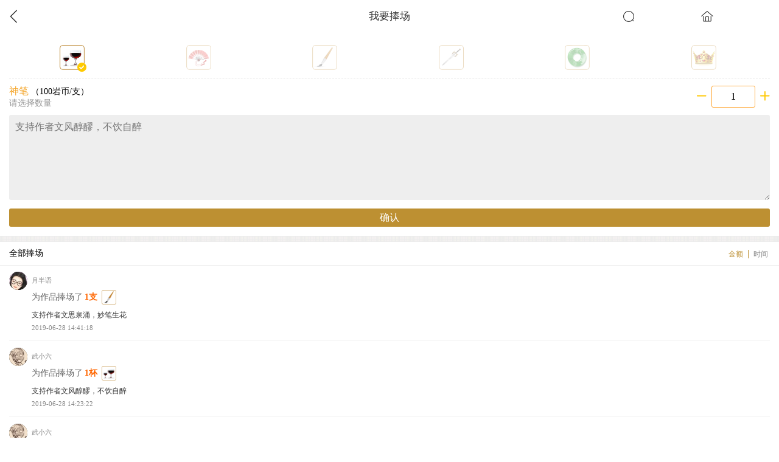

--- FILE ---
content_type: text/html;charset=utf-8
request_url: https://spend.heiyan.com/m/book/126623/donate/list
body_size: 4262
content:






























                                                       














 



 




<?xml version="1.0" encoding="utf-8"?><!DOCTYPE html PUBLIC "-//W3C//DTD XHTML 1.0 Strict//EN" "http://www.w3.org/TR/xhtml1/DTD/xhtml1-strict.dtd"><html xmlns="http://www.w3.org/1999/xhtml">
	<head>
		<meta http-equiv="Content-Type" content="application/xhtml+xml; charset=utf-8" />
<meta http-equiv="Cache-Control" content="no-transform" />
<meta name="viewport" content="width=device-width, minimum-scale=1.0, initial-scale=1.0, maximum-scale=1.0, user-scalable=1" />
<meta name="format-detection" content="telephone=no" />
<link rel="shortcut  icon" href="https://w.heiyan.com/favicon.ico" type="image/x-icon" />
<link rel="stylesheet" type="text/css" href="https://img.heiyanimg.com/_static/css/heiyan/mobile/base.css?bust=201707250930" media="all" />
<link rel="stylesheet" href="https://img.heiyanimg.com/_static/components/swiper/dist/css/swiper.min.css?1" media="all" />
<script type="text/javascript">
	var _Profile = {
		id: 0,
		type: "basic",
		icon: "",
		name: "",
		site: "heiyan",
		siteType: "wap",
		isWeixin: ""
	}
	var _inlineCodes = [];
    var _inlineRun = function(fn){
    	_inlineCodes.push(fn);
    };
</script>

		<title>青山秀水家乡美_黑岩网_黑岩阅读网_手机版</title>
		<style>
			#content.error{
				border:1px solid red;
			}
			#count.error{
				border: 1px solid red;
			}
		</style>
	</head>
	<body class="donate_body">
		<div class="head_sty02">
			<div class="top">
				<div class="header_btn">
					<span class="back_icon"></span>
					<span class="search_icon"></span>
					<span class="home_icon"></span>
				</div>
				<p class="header_title">我要捧场</p>
			</div>
		</div>
		<div class="container" style="padding:0;">
			





























                                                       














 



 






			<div class="flout-wrap" style="display: none;" id="floatInfo">
				<div class="flout-info">
					
				</div>
			</div>	
			<div style="display:none" class="confirm-div">
				<div style="background:#fff" class="confirm-container">
					<p class="confirm-title">你将为《青山秀水家乡美》捧场：</p>
					<div class="confirm-panel">
						
					</div>
					<div class="buttons">
						<div class="cancel">放弃</div>
						<div class="confirm" id="confirm-post">确认</div>
					</div>
					<p style="font-size: 0.875em;color: #fa6400;margin-top: 3px;padding: 5px;">未成年打赏需谨慎，虚拟币不予退还!</p>
				</div>
			</div>
			<div class="error alert-error"></div>
			<div class="block donate-block">
				<div class="bd">
					<div class="item donate-items">
						
							
								<div class="item active">
									<div class="img-container"><span style="display:inline-block;height: 41px;width:41px;" id="donate_1" data-content="支持作者文风醇醪，不饮自醉" data-unit="杯" data-url="https://img.heiyanimg.com/_static/assets/donate/m_wine.png" data-price="100" data-name="美酒" data-value="1" alt="美酒" ></span>
									<i></i></div>
								</div>
							
						
							
								<div class="item ">
									<div class="img-container"><span style="display:inline-block;height: 41px;width:41px;" id="donate_2" data-content="支持作者风流倜傥，玉树临风" data-unit="把" data-url="https://img.heiyanimg.com/_static/assets/donate/m_fan.png" data-price="500" data-name="扇子" data-value="2" alt="扇子" ></span>
									<i></i></div>
								</div>
							
						
							
								<div class="item ">
									<div class="img-container"><span style="display:inline-block;height: 41px;width:41px;" id="donate_3" data-content="支持作者文思泉涌，妙笔生花" data-unit="支" data-url="https://img.heiyanimg.com/_static/assets/donate/m_pen.png" data-price="1000" data-name="神笔" data-value="3" alt="神笔" ></span>
									<i></i></div>
								</div>
							
						
							
						
							
								<div class="item ">
									<div class="img-container"><span style="display:inline-block;height: 41px;width:41px;" id="donate_5" data-content="支持作者大杀四方，书海称雄" data-unit="柄" data-url="https://img.heiyanimg.com/_static/assets/donate/m_sword.png" data-price="5000" data-name="宝剑" data-value="5" alt="宝剑" ></span>
									<i></i></div>
								</div>
							
						
							
								<div class="item ">
									<div class="img-container"><span style="display:inline-block;height: 41px;width:41px;" id="donate_6" data-content="支持作者文质彬彬，君子如玉" data-unit="个" data-url="https://img.heiyanimg.com/_static/assets/donate/m_jade.png" data-price="10000" data-name="玉佩" data-value="6" alt="玉佩" ></span>
									<i></i></div>
								</div>
							
						
							
								<div class="item ">
									<div class="img-container"><span style="display:inline-block;height: 41px;width:41px;" id="donate_7" data-content="一掷千金，文冠天下！" data-unit="顶" data-url="https://img.heiyanimg.com/_static/assets/donate/m_crown.png" data-price="100000" data-name="皇冠" data-value="7" alt="皇冠" ></span>
									<i></i></div>
								</div>
							
						
					</div>
					<form id="validate-form" novalidate="novalidate">
						<div class="count">
							<p style="color:#F4A324"><span class="name-div">神笔</span> <span class="price-div" style="color: #000;font-size: 0.875em">（100岩币/支）</span></p>
							<p style="color:#989898;font-size:0.875em">请选择数量</p>
							<div class="count-computer">
								<span class="minus"></span>
								<input type="text" id="count" name="count" value="1"/>
								<span class="add"></span>
							</div>
						</div>
						<div class="content">
							<textarea id="content" name="content" placeholder="支持作者文风醇醪，不饮自醉" resize="none"></textarea>
							<input class="submit-btn" type="submit" value="确认"/>
						</div>
					</form>
				</div>
			</div>
			<div class="block comments donate-list">
				
				<div class="hd" style="position: relative;color:#000;">
				全部捧场
					<div class="tab-switch small-tab">
						
							<span class="item item-l active">金额</span>
							<a class="item item-r" href="/m/book/126623/donate/list?type=1">时间</a>
						
						
					</div>
				</div>
					
						<div class="bd">
						<ul id="template-ul">
	   	                	
	   	                		<li class="column-2" data-role="item" data-feed-storage="true" data-feed-id="" data-feed-type="22">
	   	                			
	   	                			<div class="right">
	   	                				<div class="head-icon">
		   	                				<a href="https://w.heiyan.com/people/5708572" title="月半语">
												<img alt="月半语" src="https://b.heiyanimg.com/people/5708572.jpg@!us?3">
											</a>
										</div>
	   	                				<h3 style="padding-top:0">
											<a href="https://w.heiyan.com/people/5708572" class="name">月半语</a>
											<span>为作品捧场了<em class="count">1支</em></span>
											<img src="https://img.heiyanimg.com/_static/assets/donate/m_pen.png" width="24" height="24" />
										</h3>
										<p class="summary">支持作者文思泉涌，妙笔生花</p>
										<div class="controls">
											<span class="time">2019-06-28 14:41:18</span>
										</div>
	   	                			</div>
	   	                		</li>
							
	   	                		<li class="column-2" data-role="item" data-feed-storage="true" data-feed-id="" data-feed-type="22">
	   	                			
	   	                			<div class="right">
	   	                				<div class="head-icon">
		   	                				<a href="https://w.heiyan.com/people/5698189" title="武小六">
												<img alt="武小六" src="https://b.heiyanimg.com/people/5698189.jpg@!us?3">
											</a>
										</div>
	   	                				<h3 style="padding-top:0">
											<a href="https://w.heiyan.com/people/5698189" class="name">武小六</a>
											<span>为作品捧场了<em class="count">1杯</em></span>
											<img src="https://img.heiyanimg.com/_static/assets/donate/m_wine.png" width="24" height="24" />
										</h3>
										<p class="summary">支持作者文风醇醪，不饮自醉</p>
										<div class="controls">
											<span class="time">2019-06-28 14:23:22</span>
										</div>
	   	                			</div>
	   	                		</li>
							
	   	                		<li class="column-2" data-role="item" data-feed-storage="true" data-feed-id="" data-feed-type="22">
	   	                			
	   	                			<div class="right">
	   	                				<div class="head-icon">
		   	                				<a href="https://w.heiyan.com/people/5698189" title="武小六">
												<img alt="武小六" src="https://b.heiyanimg.com/people/5698189.jpg@!us?3">
											</a>
										</div>
	   	                				<h3 style="padding-top:0">
											<a href="https://w.heiyan.com/people/5698189" class="name">武小六</a>
											<span>为作品捧场了<em class="count">1杯</em></span>
											<img src="https://img.heiyanimg.com/_static/assets/donate/m_wine.png" width="24" height="24" />
										</h3>
										<p class="summary">支持作者文风醇醪，不饮自醉</p>
										<div class="controls">
											<span class="time">2019-06-28 14:23:29</span>
										</div>
	   	                			</div>
	   	                		</li>
							
	   	                </ul>
					</div>
					
				
				
				
					<div class="loading-slider">已加载全部</div>
				
			</div> 
		</div>
		<script type="text/template" id="confirm-template">
			<table class="table table-bordered table-striped">
				<tbody> 
					<tr>
						<td width="55">
							名称：
						</td>
						<td>
							<img src="{{=it.url}}" width="24" height="24" alt="{{=it.name}}" />({{=it.name}})
						</td>
					</tr>
					<tr>
						<td width="40">
							数量：
						</td>
						<td>
							{{=it.count}}
						</td>
					</tr>
					<tr>
						<td width="40">
							贺词：
						</td>
						<td style="word-break:break-all">
							{{=it.content}}
						</td>
					</tr>
					<tr>
						<td width="40">
							价值：
						</td>
						<td>
							{{=it.price*it.count}}岩币
						</td>
					</tr>
				<tbody>
			</table>
		</script>
		<script type="text/template" id="slider-more-template">
			{{~it.drf.items:b:i}}
				<li class="column-2" data-role="item" date-feed-storage="true" data-feed-id="" data-feed-type="22">
					<div class="right">
						<div class="head-icon"><a href="https://w.heiyan.com/people/{{=b.userVO.id}}" title="{{=b.userVO.name}}"><img src="https://b.heiyanimg.com{{=b.userVO.iconUrlSmall}}" alt="{{=b.userVO.name}}" / ></a></div>
						<h3 style="padding-top:0">
							<a href="https://w.heiyan.com/people/{{=b.userVO.id}}" class="name">{{=b.userVO.name}}</a>
							<span>为作品捧场了<em class="count">{{=b.count}}{{=b.donateUnit}}</em></span>
							<img src="{{=b.donateIcon.replace("http://","https://")}}" height="24" width="24" />
						</h3>
						<p class="summary">{{=b.content}}</p>
						<div class="controls">
							<span class="time">{{=b.createTime}}</span>
						</div>
					</div>
				</li>
			{{~}}
		</script>
		<script type="text/javascript">
			_inlineRun(function(){
				require(["validate","mobile/Donate/DonateCtrl","mobile/Common/slideLoadMore","kernel","Domain/Domain"],function(validate,donateCtrl,slideLoadMore,core,domain){
					var form = $("#validate-form");
					form.validate({
						debug:true,
						rules:{
							count:{
								required: true,
								min: 1
							}
						},
						submitHandler: function(){
							donateCtrl.donateConfirm(126623);
						},
						errorPlacement: function(error,element){
							
						}
					})
					$(".back_icon").click(function(){
						window.location.href="https://w.heiyan.com/book/126623"
		            })
		            $(".search_icon").click(function(){
		                window.location.href = "https://w.heiyan.com/search";
		            })
		            $(".home_icon").click(function(){
		                window.location.href = "https://w.heiyan.com";
		            });
					donateCtrl.donateList();
					donateCtrl.addCount();
					var fn = function(){
						if(data.result){
							$("#content").attr("placeholder",data.drf.items[0].content);s
						}else{
							$("#content").attr("placeholder","支持作者文思泉涌，妙笔生花！");
						}
					}
					slideLoadMore.create({ 
						url:"/m/ajax/book/126623/donate/list?type=0",
						templateId: "slider-more-template",
						eleId:"template-ul",
						root:"drf",
						code:"result",
						message: "没有捧场记录"
					})
				})
			})
		</script>
		<script>
	_inlineRun(function(){
		require(["kernel"], function( core ){
			if( core.platform.is("AndroidOS") ){
				if( !core.cookie("android1") ){
					var download = $(".download");
					$(".download").height(0).show().animate({
						height: 80
					},"fast");
					
					function disapper(){
						$("body").animate({
							paddingTop: 0
						},"fast");
						download.animate({
							height: 0
						},"fast");
						core.cookie("android1", true, { expires: 7 });
					}
					
					download.find("a").click(function(){
						disapper();
					});
					
					download.find(".close").click(function(e){
						disapper();
						e.stopPropagation();
					})
				}
			}
		})
	})
</script>
<script src="https://img.heiyanimg.com/_static/components/jquery/dist/jquery.min.js"></script>
<script>
	var require = {
		baseUrl: "https://img.heiyanimg.com/_static/js",
		urlArgs: "bust="+201707259931,
		waitSeconds: 15,
		deps : ["mobile_index"]
	}
</script>
<script src="https://img.heiyanimg.com/_static/components/requirejs/require.js"></script>
	</body>
</html>


--- FILE ---
content_type: text/css
request_url: https://img.heiyanimg.com/_static/css/heiyan/mobile/base.css?bust=201707250930
body_size: 224675
content:
blockquote,body,code,dd,div,dl,dt,fieldset,form,h1,h2,h3,h4,h5,h6,input,legend,li,ol,p,pre,td,textarea,th,ul{margin:0;padding:0}fieldset,img{border:0}address,caption,cite,code,dfn,em,th,var{font-weight:400;font-style:normal}ol,ul{list-style:none}caption,th{text-align:left}q:after,q:before{content:''}abbr,acronym{border:0;font-variant:normal}sup{vertical-align:text-top}sub{vertical-align:text-bottom}input,select,textarea{font-weight:inherit;font-size:inherit;font-family:inherit}.clearfix:after,.clearfix:before{display:table;content:"";line-height:0}.clear,.clearfix:after{clear:both}table{border-collapse:collapse;border-spacing:0}a,button,img,input,textarea{-webkit-tap-highlight-color:rgba(255,255,255,0);outline:0}.alert{padding:8px 35px 8px 14px;margin-bottom:15px;background-color:#fcf8e3;border:1px solid #fbeed5;-webkit-border-radius:4px;-moz-border-radius:4px;border-radius:4px}.alert,.alert h4{color:#c09853}.alert h4{margin:0;font-weight:700;font-size:14px}.alert .close{position:relative;top:-2px;right:-21px;line-height:15px}.alert-success{background-color:#dff0d8;border-color:#d6e9c6;color:#468847}.alert-success h4{color:#468847}.alert-danger,.alert-error{background-color:#f2dede;border-color:#eed3d7;color:#b94a48}.alert-danger h4,.alert-error h4{color:#b94a48}.alert-info{background-color:#d9edf7;border-color:#bce8f1;color:#3a87ad}.alert-info h4{color:#3a87ad}.alert-chapter h4{display:inline-block;color:#fff;line-height:28px}.alert-chapter{background:rgba(0,0,0,.5)}.alert-lure{background-color:#f8b98e;border-color:#a57b5f;color:#f60}.alert-block{padding-top:14px;padding-bottom:14px}.alert-block p,.alert-block ul{margin-bottom:0}.alert-block p{margin-top:5px;font-size:12px}table{max-width:100%;background-color:transparent;border-collapse:collapse;border-spacing:0}.table{width:100%;margin-bottom:15px}.table td,.table th{padding:8px;line-height:15px;text-align:left;vertical-align:top;border-top:1px solid #ddd}.table th{font-weight:700}.table thead th{vertical-align:bottom}.table caption+thead tr:first-child td,.table caption+thead tr:first-child th,.table colgroup+thead tr:first-child td,.table colgroup+thead tr:first-child th,.table thead:first-child tr:first-child td,.table thead:first-child tr:first-child th{border-top:0}.table tbody+tbody{border-top:2px solid #ddd}.table .table{background-color:#fff}.table-condensed td,.table-condensed th{padding:4px 5px}.table-bordered{border:1px solid #ddd;border-collapse:separate;*border-collapse:collapse;border-left:0;-webkit-border-radius:4px;-moz-border-radius:4px;border-radius:4px}.table-bordered td,.table-bordered th{border-left:1px solid #ddd}.table-bordered caption+tbody tr:first-child td,.table-bordered caption+tbody tr:first-child th,.table-bordered caption+thead tr:first-child th,.table-bordered colgroup+tbody tr:first-child td,.table-bordered colgroup+tbody tr:first-child th,.table-bordered colgroup+thead tr:first-child th,.table-bordered tbody:first-child tr:first-child td,.table-bordered tbody:first-child tr:first-child th,.table-bordered thead:first-child tr:first-child th{border-top:0}.table-bordered tbody:first-child tr:first-child>td:first-child,.table-bordered tbody:first-child tr:first-child>th:first-child,.table-bordered thead:first-child tr:first-child>th:first-child{-webkit-border-top-left-radius:4px;-moz-border-radius-topleft:4px;border-top-left-radius:4px}.table-bordered tbody:first-child tr:first-child>td:last-child,.table-bordered tbody:first-child tr:first-child>th:last-child,.table-bordered thead:first-child tr:first-child>th:last-child{-webkit-border-top-right-radius:4px;-moz-border-radius-topright:4px;border-top-right-radius:4px}.table-bordered tbody:last-child tr:last-child>td:first-child,.table-bordered tbody:last-child tr:last-child>th:first-child,.table-bordered tfoot:last-child tr:last-child>td:first-child,.table-bordered tfoot:last-child tr:last-child>th:first-child,.table-bordered thead:last-child tr:last-child>th:first-child{-webkit-border-bottom-left-radius:4px;-moz-border-radius-bottomleft:4px;border-bottom-left-radius:4px}.table-bordered tbody:last-child tr:last-child>td:last-child,.table-bordered tbody:last-child tr:last-child>th:last-child,.table-bordered tfoot:last-child tr:last-child>td:last-child,.table-bordered tfoot:last-child tr:last-child>th:last-child,.table-bordered thead:last-child tr:last-child>th:last-child{-webkit-border-bottom-right-radius:4px;-moz-border-radius-bottomright:4px;border-bottom-right-radius:4px}.table-bordered tfoot+tbody:last-child tr:last-child td:first-child{-webkit-border-bottom-left-radius:0;-moz-border-radius-bottomleft:0;border-bottom-left-radius:0}.table-bordered tfoot+tbody:last-child tr:last-child td:last-child{-webkit-border-bottom-right-radius:0;-moz-border-radius-bottomright:0;border-bottom-right-radius:0}.table-bordered caption+tbody tr:first-child td:first-child,.table-bordered caption+thead tr:first-child th:first-child,.table-bordered colgroup+tbody tr:first-child td:first-child,.table-bordered colgroup+thead tr:first-child th:first-child{-webkit-border-top-left-radius:4px;-moz-border-radius-topleft:4px;border-top-left-radius:4px}.table-bordered caption+tbody tr:first-child td:last-child,.table-bordered caption+thead tr:first-child th:last-child,.table-bordered colgroup+tbody tr:first-child td:last-child,.table-bordered colgroup+thead tr:first-child th:last-child{-webkit-border-top-right-radius:4px;-moz-border-radius-topright:4px;border-top-right-radius:4px}.table-striped tbody>tr:nth-child(odd)>td,.table-striped tbody>tr:nth-child(odd)>th{background-color:#f9f9f9}.table-hover tbody tr:hover>td,.table-hover tbody tr:hover>th{background-color:#f5f5f5}.row-fluid table td[class*=span],.row-fluid table th[class*=span],table td[class*=span],table th[class*=span]{display:table-cell;float:none;margin-left:0}.table td.span1,.table th.span1{float:none;width:44px;margin-left:0}.table td.span2,.table th.span2{float:none;width:124px;margin-left:0}.table td.span3,.table th.span3{float:none;width:204px;margin-left:0}.table td.span4,.table th.span4{float:none;width:284px;margin-left:0}.table td.span5,.table th.span5{float:none;width:364px;margin-left:0}.table td.span6,.table th.span6{float:none;width:444px;margin-left:0}.table td.span7,.table th.span7{float:none;width:524px;margin-left:0}.table td.span8,.table th.span8{float:none;width:604px;margin-left:0}.table td.span9,.table th.span9{float:none;width:684px;margin-left:0}.table td.span10,.table th.span10{float:none;width:764px;margin-left:0}.table td.span11,.table th.span11{float:none;width:844px;margin-left:0}.table td.span12,.table th.span12{float:none;width:924px;margin-left:0}.table tbody tr.success>td{background-color:#dff0d8}.table tbody tr.error>td{background-color:#f2dede}.table tbody tr.warning>td{background-color:#fcf8e3}.table tbody tr.info>td{background-color:#d9edf7}.table-hover tbody tr.success:hover>td{background-color:#d0e9c6}.table-hover tbody tr.error:hover>td{background-color:#ebcccc}.table-hover tbody tr.warning:hover>td{background-color:#faf2cc}.table-hover tbody tr.info:hover>td{background-color:#c4e3f3}.hidden{display:none!important}.clearfix{*zoom:1}.clearfix:after,.clearfix:before{display:table;content:"";line-height:0}.clearfix:after{clear:both}.clear{clear:both}.lpic{float:left}.rtext{overflow:hidden;zoom:1}.column-2{zoom:1;*zoom:1}.column-2:after,.column-2:before{display:table;content:"";line-height:0}.column-2:after{clear:both}.column-2:after,.column-2:before{display:table;content:"";line-height:0}.column-2:after{clear:both}.column-2 .left{float:left}.column-2 .right{overflow:hidden;zoom:1}.column-2-convert .left{overflow:hidden;zoom:1}.column-2-convert .right{float:right}.column-3{zoom:1;*zoom:1}.column-3:after,.column-3:before{display:table;content:"";line-height:0}.column-3:after{clear:both}.column-3:after,.column-3:before{display:table;content:"";line-height:0}.column-3:after{clear:both}.column-3 .c3-center,.column-3 .c3-left,.column-3 .c3-right{position:relative}.column-3 .c3-left{float:left}.column-3 .c3-center{overflow:hidden;zoom:1}.column-3 .c3-right{float:right}.fl{float:left}.fr{float:right}.ma{margin:0 auto}.vm{vertical-align:middle}.fixed-table{table-layout:fixed}.range{text-overflow:ellipsis;white-space:nowrap;overflow:hidden;width:100%}.ac{text-align:center}.al{text-align:left}.ar{text-align:right}.fb{font-weight:700}.font-small{font-size:12px}.font-normal{font-size:14px}.font-big{font-size:16px}.font-large{font-size:18px}pre.note{word-wrap:break-word;white-space:pre-wrap;overflow:hidden;width:100%;margin:0;padding:0}.space-10{font-size:0;padding-top:10px}.space-20{font-size:0;padding-top:20px}.img-border{padding:1px;background:#fff;border:1px solid #ccc}.yahei{font-family:arial,'Hiragino Sans GB','Microsoft Yahei','微软雅黑','宋体',STHeiti}.bottom-tools{visibility:hidden;position:fixed;z-index:11;opacity:0;right:10px;bottom:60px}html.ie6 .bottom-tools{position:absolute}.bottom-tools .gotop{display:block;width:42px;height:42px;background:url(img/go-top@2x.png?2) no-repeat;background-size:42px 42px;position:relative;cursor:pointer}.radius-5{border-radius:5px!important}.radius-8{border-radius:8px!important}.radius-big{border-radius:50px!important}.button-small{display:inline-block;font-size:12px;padding:0 9px;cursor:pointer;border-radius:2px;font-family:Arial,'宋体';text-decoration:none;line-height:24px;height:24px;border:none}.button-small img{float:left}.button-small-2{display:inline-block;font-size:14px;padding:0 9px;cursor:pointer;border-radius:6px;font-family:Arial,'宋体';text-decoration:none;line-height:26px;height:26px;border:none}.button-small-2 img{float:left}.button-medium{display:inline-block;font-size:14px;padding:0 14px;cursor:pointer;border-radius:2px;font-family:Arial,'宋体';text-decoration:none;line-height:30px;height:30px;border:none;font-weight:700}.button-medium img{float:left}.button-large{display:inline-block;font-size:16px;padding:0 20px;cursor:pointer;border-radius:2px;font-family:Arial,'宋体';text-decoration:none;line-height:36px;height:36px;border:none;font-weight:700}.button-large img{float:left}.button-input{display:inline-block;font-size:16px;padding:0 12px;cursor:pointer;border-radius:2px;font-family:Arial,'宋体';text-decoration:none;line-height:34px;height:34px;border:none;width:120px;text-align:center;font-weight:700}.button-input img{float:left}.button{color:#fff;background:#353535}.button:hover{color:#fff;background:#292929;text-decoration:none}.button:active{color:#fff;background:#1e1e1e}.button-link{color:#0a8abf}.button-link:hover{color:#07678f;text-decoration:underline}.button-b{padding-top:6px;padding-bottom:5px;font-size:14px;font-weight:700}html.ie6 .button-b{padding-top:4px}.button-disabled{cursor:default!important;filter:none!important;border-color:#bbb!important;background:#d1d1d1!important;box-shadow:0 1px 1px #d3d3d3,inset 0 1px 1px #f5f5f5!important;text-shadow:none;color:#999!important}.button-disabled .sp{border-left-color:#ddd;border-right-color:#c6c6c6}.button-winered{color:#fff;background:#8b0000}.button-winered:hover{color:#fff;background:#710000;text-decoration:none}.button-winered:active{color:#fff;background:#5d0000}.button-grey{color:#656565;background:#d3d3d3}.button-grey:hover{color:#656565;background:#c7c7c7;text-decoration:none}.button-grey:active{color:#656565;background:#bdbdbd}.button-blue{color:#fff;background:#0a86ba}.button-blue:hover{color:#fff;background:#0875a2;text-decoration:none}.button-blue:active{color:#fff;background:#07678f}.button-green{color:#fff;background:#479c4f}.button-green:hover{color:#fff;background:#3f8a46;text-decoration:none}.button-green:active{color:#fff;background:#397c3f}.button-lightgreen{color:#fff;background:#00bbb0}.button-lightgreen:hover{color:#fff;background:#00a198;text-decoration:none}.button-lightgreen:active{color:#fff;background:#008d85}.button-orange{color:#fff;background:#fa6400}.button-orange:hover{color:#fff;background:#e05a00;text-decoration:none}.button-orange:active{color:#fff;background:#cc5200}.button-gray-read{color:#fff;background:#deacac}.button-gray-read:hover{color:#fff;background:#d69a9a;text-decoration:none}.button-gray-read:active{color:#fff;background:#d08c8c}.button-t-green{background-color:#699c69;background-image:-moz-linear-gradient(top,#75a875,#578a57);background-image:-webkit-gradient(linear,0 0,0 100%,from(#75a875),to(#578a57));background-image:-webkit-linear-gradient(top,#75a875,#578a57);background-image:-o-linear-gradient(top,#75a875,#578a57);background-image:linear-gradient(to bottom,#75a875,#578a57);background-repeat:repeat-x;filter:progid:DXImageTransform.Microsoft.gradient(startColorstr='#ff75a875', endColorstr='#ff578a57', GradientType=0);border:1px solid #95a995;color:#fff!important;text-shadow:0 0 2px #3e4d3e;border-radius:5px;cursor:pointer;text-decoration:none}.button-t-green:hover{background-color:#5c905c;background-image:-moz-linear-gradient(top,#659e65,#4d7a4d);background-image:-webkit-gradient(linear,0 0,0 100%,from(#659e65),to(#4d7a4d));background-image:-webkit-linear-gradient(top,#659e65,#4d7a4d);background-image:-o-linear-gradient(top,#659e65,#4d7a4d);background-image:linear-gradient(to bottom,#659e65,#4d7a4d);background-repeat:repeat-x;filter:progid:DXImageTransform.Microsoft.gradient(startColorstr='#ff659e65', endColorstr='#ff4d7a4d', GradientType=0)}.button-t-green:active{background-color:#5f955f;background-image:-moz-linear-gradient(top,#5a905a,#659e65);background-image:-webkit-gradient(linear,0 0,0 100%,from(#5a905a),to(#659e65));background-image:-webkit-linear-gradient(top,#5a905a,#659e65);background-image:-o-linear-gradient(top,#5a905a,#659e65);background-image:linear-gradient(to bottom,#5a905a,#659e65);background-repeat:repeat-x;filter:progid:DXImageTransform.Microsoft.gradient(startColorstr='#ff5a905a', endColorstr='#ff659e65', GradientType=0)}.button-t-orange{background-color:#ed6103;background-image:-moz-linear-gradient(top,#f60,#d35908);background-image:-webkit-gradient(linear,0 0,0 100%,from(#f60),to(#d35908));background-image:-webkit-linear-gradient(top,#f60,#d35908);background-image:-o-linear-gradient(top,#f60,#d35908);background-image:linear-gradient(to bottom,#f60,#d35908);background-repeat:repeat-x;filter:progid:DXImageTransform.Microsoft.gradient(startColorstr='#ffff6600', endColorstr='#ffd35908', GradientType=0);border:1px solid #a04203;color:#fff!important;text-shadow:0 0 2px #000;border-radius:5px;cursor:pointer;text-decoration:none}.button-t-orange:hover{background-color:#d45703;background-image:-moz-linear-gradient(top,#e65c00,#ba4f07);background-image:-webkit-gradient(linear,0 0,0 100%,from(#e65c00),to(#ba4f07));background-image:-webkit-linear-gradient(top,#e65c00,#ba4f07);background-image:-o-linear-gradient(top,#e65c00,#ba4f07);background-image:linear-gradient(to bottom,#e65c00,#ba4f07);background-repeat:repeat-x;filter:progid:DXImageTransform.Microsoft.gradient(startColorstr='#ffe65c00', endColorstr='#ffba4f07', GradientType=0)}.button-t-orange:active{background-color:#d65600;background-image:-moz-linear-gradient(top,#cc5200,#e65c00);background-image:-webkit-gradient(linear,0 0,0 100%,from(#cc5200),to(#e65c00));background-image:-webkit-linear-gradient(top,#cc5200,#e65c00);background-image:-o-linear-gradient(top,#cc5200,#e65c00);background-image:linear-gradient(to bottom,#cc5200,#e65c00);background-repeat:repeat-x;filter:progid:DXImageTransform.Microsoft.gradient(startColorstr='#ffcc5200', endColorstr='#ffe65c00', GradientType=0)}.button-t-red{background-color:#cd6969;background-image:-moz-linear-gradient(top,#d37575,#c55757);background-image:-webkit-gradient(linear,0 0,0 100%,from(#d37575),to(#c55757));background-image:-webkit-linear-gradient(top,#d37575,#c55757);background-image:-o-linear-gradient(top,#d37575,#c55757);background-image:linear-gradient(to bottom,#d37575,#c55757);background-repeat:repeat-x;filter:progid:DXImageTransform.Microsoft.gradient(startColorstr='#ffd37575', endColorstr='#ffc55757', GradientType=0);border:1px solid #ac6060;color:#fff!important;text-shadow:0 0 2px #3b1f1f;border-radius:5px;cursor:pointer;text-decoration:none}.button-t-red:hover{background-color:#c75656;background-image:-moz-linear-gradient(top,#cd6262,#be4444);background-image:-webkit-gradient(linear,0 0,0 100%,from(#cd6262),to(#be4444));background-image:-webkit-linear-gradient(top,#cd6262,#be4444);background-image:-o-linear-gradient(top,#cd6262,#be4444);background-image:linear-gradient(to bottom,#cd6262,#be4444);background-repeat:repeat-x;filter:progid:DXImageTransform.Microsoft.gradient(startColorstr='#ffcd6262', endColorstr='#ffbe4444', GradientType=0)}.button-t-red:active{background-color:#c95656;background-image:-moz-linear-gradient(top,#c74e4e,#cd6262);background-image:-webkit-gradient(linear,0 0,0 100%,from(#c74e4e),to(#cd6262));background-image:-webkit-linear-gradient(top,#c74e4e,#cd6262);background-image:-o-linear-gradient(top,#c74e4e,#cd6262);background-image:linear-gradient(to bottom,#c74e4e,#cd6262);background-repeat:repeat-x;filter:progid:DXImageTransform.Microsoft.gradient(startColorstr='#ffc74e4e', endColorstr='#ffcd6262', GradientType=0)}.button-g-black{border-radius:3px;background-color:#373737;background-image:-moz-linear-gradient(top,#494949,#1d1d1d);background-image:-webkit-gradient(linear,0 0,0 100%,from(#494949),to(#1d1d1d));background-image:-webkit-linear-gradient(top,#494949,#1d1d1d);background-image:-o-linear-gradient(top,#494949,#1d1d1d);background-image:linear-gradient(to bottom,#494949,#1d1d1d);background-repeat:repeat-x;filter:progid:DXImageTransform.Microsoft.gradient(startColorstr='#ff494949', endColorstr='#ff1d1d1d', GradientType=0);border:1px solid #202020;color:#ccc!important;text-align:center;box-shadow:1px 1px 2px 0 #a9a9a9}.button-g-black:active{background-color:#353535;background-image:-moz-linear-gradient(top,#2f2f2f,#3c3c3c);background-image:-webkit-gradient(linear,0 0,0 100%,from(#2f2f2f),to(#3c3c3c));background-image:-webkit-linear-gradient(top,#2f2f2f,#3c3c3c);background-image:-o-linear-gradient(top,#2f2f2f,#3c3c3c);background-image:linear-gradient(to bottom,#2f2f2f,#3c3c3c);background-repeat:repeat-x;filter:progid:DXImageTransform.Microsoft.gradient(startColorstr='#ff2f2f2f', endColorstr='#ff3c3c3c', GradientType=0)}.button-g-blue{border-radius:3px;background-color:#36519f;background-image:-moz-linear-gradient(top,#4061b3,#273a80);background-image:-webkit-gradient(linear,0 0,0 100%,from(#4061b3),to(#273a80));background-image:-webkit-linear-gradient(top,#4061b3,#273a80);background-image:-o-linear-gradient(top,#4061b3,#273a80);background-image:linear-gradient(to bottom,#4061b3,#273a80);background-repeat:repeat-x;filter:progid:DXImageTransform.Microsoft.gradient(startColorstr='#ff4061b3', endColorstr='#ff273a80', GradientType=0);border:1px solid #a7adbf;color:#fff!important;text-align:center;box-shadow:1px 1px 2px 0 #a9a9a9}.button-g-blue:active{background-color:#355195;background-image:-moz-linear-gradient(top,#334d8d,#3957a0);background-image:-webkit-gradient(linear,0 0,0 100%,from(#334d8d),to(#3957a0));background-image:-webkit-linear-gradient(top,#334d8d,#3957a0);background-image:-o-linear-gradient(top,#334d8d,#3957a0);background-image:linear-gradient(to bottom,#334d8d,#3957a0);background-repeat:repeat-x;filter:progid:DXImageTransform.Microsoft.gradient(startColorstr='#ff334d8d', endColorstr='#ff3957a0', GradientType=0)}.button-g-green{border-radius:3px;background-color:#366c36;background-image:-moz-linear-gradient(top,#418241,#264b26);background-image:-webkit-gradient(linear,0 0,0 100%,from(#418241),to(#264b26));background-image:-webkit-linear-gradient(top,#418241,#264b26);background-image:-o-linear-gradient(top,#418241,#264b26);background-image:linear-gradient(to bottom,#418241,#264b26);background-repeat:repeat-x;filter:progid:DXImageTransform.Microsoft.gradient(startColorstr='#ff418241', endColorstr='#ff264b26', GradientType=0);border:1px solid #1e3b1e;color:#fff!important;text-align:center;box-shadow:1px 1px 2px 0 #a9a9a9}.button-g-green:active{background-color:#336733;background-image:-moz-linear-gradient(top,#306030,#397139);background-image:-webkit-gradient(linear,0 0,0 100%,from(#306030),to(#397139));background-image:-webkit-linear-gradient(top,#306030,#397139);background-image:-o-linear-gradient(top,#306030,#397139);background-image:linear-gradient(to bottom,#306030,#397139);background-repeat:repeat-x;filter:progid:DXImageTransform.Microsoft.gradient(startColorstr='#ff306030', endColorstr='#ff397139', GradientType=0)}.button-g-lightgreen{border-radius:3px;background-color:#0fc0b5;background-image:-moz-linear-gradient(top,#0bcbc3,#16afa1);background-image:-webkit-gradient(linear,0 0,0 100%,from(#0bcbc3),to(#16afa1));background-image:-webkit-linear-gradient(top,#0bcbc3,#16afa1);background-image:-o-linear-gradient(top,#0bcbc3,#16afa1);background-image:linear-gradient(to bottom,#0bcbc3,#16afa1);background-repeat:repeat-x;filter:progid:DXImageTransform.Microsoft.gradient(startColorstr='#ff0bcbc3', endColorstr='#ff16afa1', GradientType=0);border:1px solid #00beb3;color:#fff!important;text-align:center;box-shadow:1px 1px 2px 0 #a9a9a9}.button-g-lightgreen:active{background-color:#09a49e;background-image:-moz-linear-gradient(top,#089b95,#0ab3ac);background-image:-webkit-gradient(linear,0 0,0 100%,from(#089b95),to(#0ab3ac));background-image:-webkit-linear-gradient(top,#089b95,#0ab3ac);background-image:-o-linear-gradient(top,#089b95,#0ab3ac);background-image:linear-gradient(to bottom,#089b95,#0ab3ac);background-repeat:repeat-x;filter:progid:DXImageTransform.Microsoft.gradient(startColorstr='#ff089b95', endColorstr='#ff0ab3ac', GradientType=0)}.button-g-grey{border-radius:3px;background-color:#e8e8e8;background-image:-moz-linear-gradient(top,#efefef,#dedede);background-image:-webkit-gradient(linear,0 0,0 100%,from(#efefef),to(#dedede));background-image:-webkit-linear-gradient(top,#efefef,#dedede);background-image:-o-linear-gradient(top,#efefef,#dedede);background-image:linear-gradient(to bottom,#efefef,#dedede);background-repeat:repeat-x;filter:progid:DXImageTransform.Microsoft.gradient(startColorstr='#ffefefef', endColorstr='#ffdedede', GradientType=0);border:1px solid #989898;color:#393939!important;text-align:center;box-shadow:1px 1px 2px 0 #c9c9c9}.button-g-grey:active{background-color:#dbdbdb;background-image:-moz-linear-gradient(top,#d6d6d6,#e2e2e2);background-image:-webkit-gradient(linear,0 0,0 100%,from(#d6d6d6),to(#e2e2e2));background-image:-webkit-linear-gradient(top,#d6d6d6,#e2e2e2);background-image:-o-linear-gradient(top,#d6d6d6,#e2e2e2);background-image:linear-gradient(to bottom,#d6d6d6,#e2e2e2);background-repeat:repeat-x;filter:progid:DXImageTransform.Microsoft.gradient(startColorstr='#ffd6d6d6', endColorstr='#ffe2e2e2', GradientType=0)}.ui-dialog{position:absolute;left:0;display:none;top:0;z-index:110}.ui-dialog .ui-dialog-loading-status{display:none}.ui-dialog .inner{position:relative}.ui-dialog .ui-dialog-close{position:absolute;right:2px;top:2px;z-index:10;display:block;cursor:pointer}.ui-dialog .mod{margin:0}.ui-dialog-basic .ui-dialog-close{right:10px;top:8px;overflow:hidden;font-size:14px;padding:3px 5px;font-family:Verdana;color:#333;font-weight:700}.ui-dialog-basic .mod{background:#fff}.ui-dialog-basic .mod .hd{padding:0 40px 0 15px;line-height:42px;background:#f4f4f4}.ui-dialog-basic .mod .hd .icon{margin:12px 10px 0 0;float:left}.ui-dialog-basic .mod .hd .title{font-size:16px;font-weight:700}.ui-dialog-basic .mod .bd{padding:15px;background:0 0}.ui-dialog-bolder{background:url(../img/dialog-border-bg.png) center center}.ui-dialog-bolder .inner{margin:8px}.ui-dialog-loading .ui-dialog-loading-status{display:block}.login-dialog .hd{background:#f4f4f4}.login-dialog .bd{padding:20px 15px 10px!important}.login-dialog .bd .lpic{width:75px;padding-top:5px}.login-dialog .bd .lpic label{font-size:14px}.login-dialog .bd .item{margin-bottom:15px}.login-dialog .bd .item .text-border{width:220px;height:20px;font-size:14px;color:#666}.login-dialog .bd .forget-password{color:#666;margin-left:10px;font-size:12px}.login-dialog .bd .authCode img{border:1px solid #ccc;margin-right:9px}.login-dialog .bd .authCode .text-border{width:104px}.login-dialog .bd .button-area .lpic{padding-top:10px}.login-dialog .bd .button-area label{color:#666;font-size:12px}.login-dialog .bd .button-area label input{margin-right:2px;vertical-align:-3px}.login-dialog .bd .reg-btn{color:#09f;font-size:14px;margin-left:10px}.login-dialog .bd .reg-btn:hover{text-decoration:underline}.login-dialog .bd .authorization{color:#666;padding-top:10px;margin:15px 0 0 75px;border-top:1px solid #E9E9E9}.login-dialog .bd .authorization a,.login-dialog .bd .authorization img,.login-dialog .bd .authorization span{vertical-align:middle}.owner-ban-dialog .bd{font-size:12px}.owner-ban-dialog .bd .radio{margin-right:3px;vertical-align:-2px;_vertical-align:0}.owner-ban-dialog .bd li{margin-bottom:10px}.owner-ban-dialog .bd .buttons{text-align:right;margin-top:10px;padding-top:10px}.owner-ban-dialog .bd .buttons .error{float:left;color:red}.owner-ban-dialog .bd textarea{width:96%;height:50px}.ui-helper-hidden-accessible{display:none!important}.email-suggest{background:#FAFAFA;border:1px solid #C5C7D2;border-radius:0;position:absolute}.email-suggest li{padding:1px}.email-suggest li a{cursor:pointer;display:block;padding:5px;font-size:12px;font-family:Arial}.email-suggest li a.ui-state-focus,.email-suggest li a.ui-state-hover,.email-suggest li a:hover{background:#dedede}.button-emotion{display:inline-block;width:24px;height:25px;overflow:hidden}.emotions{display:none;position:absolute;clear:both;visibility:visible;z-index:1001;width:450px}.emotions .top{height:15px;background:#F7F7F7}.emotions .arrow{position:absolute;top:-7px;left:5px;font-size:16px}.emotions .arrow em{position:absolute}.emotions .arrow em.t{color:#fff}.emotions .arrow em.b{color:#A0A0A0;top:-1px}.emotions .inner{background:#FFF;border:1px solid #A0A0A0}.emotions ul{width:440px;margin:10px 0 10px 8px;overflow:hidden;*zoom:1}.emotions ul:after,.emotions ul:before{display:table;content:"";line-height:0}.emotions ul:after{clear:both}.emotions ul:after,.emotions ul:before{display:table;content:"";line-height:0}.emotions ul:after{clear:both}.emotions li{float:left;height:28px;overflow:hidden;padding:0 1px 1px 0;width:28px}.emotions li a{border:1px solid #EDEDED;display:block;height:26px;overflow:hidden;text-align:center;width:26px}.emotions li a:hover{background:#D3EFF6;border:1px solid #2C89A8}@media (max-width:700px){.emotions{width:290px}.emotions .inner ul{width:270px}}.ui-flyout{display:none;padding:10px;font-size:14px;background:#F7F5F0;border-radius:3px;border:1px solid #CDCAC3}.ui-flyout .close{position:absolute;right:10px;top:8px;color:#ccc}.ui-flyout .flyout-arrow{z-index:1}.ui-flyout .flyout-arrow,.ui-flyout .flyout-arrow:after{content:'';display:block;position:absolute;border:6px solid transparent}.ui-flyout .flyout-arrow:after{left:-6px}.ui-flyout .flyout-arrow.top{top:-12px;border-bottom-color:#CDCAC3}.ui-flyout .flyout-arrow.top:after{border-bottom-color:#F7F5F0;top:-5px}.ui-flyout .flyout-arrow.bottom{bottom:-12px;border-top-color:#CDCAC3}.ui-flyout .flyout-arrow.bottom:after{border-top-color:#F7F5F0;bottom:-5px}.ui-flyout .flyout-arrow.left{left:15px}.ui-flyout .flyout-arrow.right{right:15px}.ui-flyout .flyout-arrow.center{left:50%;margin-left:-6px}.ui-flyout-box{box-shadow:0 0 3px #c7c7c7}.ui-flyout-confirm{border:1px solid #B9B9B9;text-align:center;padding:6px 10px;box-shadow:0 1px 5px silver;border-radius:5px}.ui-flyout-confirm p.text{font-size:12px;border:1px solid #dedede;background-color:#f9f9f9;margin-bottom:10px;padding:5px 8px;text-align:center;color:#f60;line-height:1.8em}.ui-flyout-confirm .flyout-arrow{display:none}.ui-info-ok,.ui-info-waiting,.ui-info-warning{padding:8px 10px;border-width:1px;border-style:solid;font-size:12px}.ui-info-ok{background-color:#f1fce8;border-color:#82ae5f;color:#6b9848}.ui-info-warning{background-color:#FEF1EC;border-color:#CD0A0A;color:#CD0A0A}.ui-info-waiting{background-color:#f7fcff;border-color:#3898e2;color:#3898e2}.ui-info-waiting img{margin-right:3px}.ui-flyout-intro{width:400px;background-color:#fff;border:none;box-shadow:0 0 3px 3px #ddd}.ui-flyout-intro ul h2{font-weight:400;font-size:16px;color:#666;line-height:30px;margin-nottom:8px}.ui-flyout-intro ul li{margin-bottom:15px}.ui-flyout-intro ul li p{line-height:28px;color:#999;padding-left:15px}.ui-flyout-intro ul li .org{color:#f60}.ui-flyout-intro ul li a{color:#00f}.ui-flyout-intro ol{list-style-type:none;counter-reset:sectioncounter}.ui-flyout-intro ol li:before{content:counter(sectioncounter) ".";counter-increment:sectioncounter}.ui-flyout-intro ol li{padding-left:15px;color:#999;line-height:28px}.overlay{background:#000;opacity:.2;filter:alpha(opacity=20);zoom:1;width:100%;position:absolute;left:0;top:0;z-index:5}.pagination{padding:14px 0;color:#666;text-align:center}.pagination a,.pagination span{display:inline-block;padding:0 2px;height:20px;line-height:20px;margin:0 2px;text-align:center;font-family:Arial;font-size:12px;color:#979797;border-radius:2px;background-color:#F1F1F1;vertical-align:middle}.pagination a:hover,.pagination span:hover{background-color:#e7e7e7}.pagination a.current,.pagination span.current{color:#fff;background-color:#666}.pagination .next,.pagination .prev{color:#999;width:auto}.pagination .counts{vertical-align:middle;color:#999;font-size:12px;width:auto}.pagination .counts,.pagination .counts span{background:0 0}.ui-tags{width:81%;border-color:#ccc}.ui-share a{background:url(../img/sprite-share.png) no-repeat;display:inline-block;width:16px;height:16px;padding-right:1px;overflow:hidden;cursor:pointer}.ui-share a,.ui-share span{vertical-align:middle}.ui-share .share-sina{background-position:0 -20px}.ui-share .share-qzone{background-position:0 0}.ui-share .share-renren{background-position:0 -60px}.ui-share .share-kaixin{background-position:0 -120px}.ui-share .share-tenwb{background-position:0 -80px}.ui-share .share-baidu{background-position:0 -40px}.ui-share .share-douban{background-position:0 -100px}.ui-toast{position:fixed;z-index:9999;left:50%;bottom:100px;display:none;font-size:14px;padding:8px 20px;border-radius:3px;box-shadow:0 1px 6px #272727,inset 0 1px 0 #A8A3A3;color:#fff;background:rgba(0,0,0,.8);pointer-events:none}.ui-tags{background:#fff;border:1px solid #999;position:relative;padding-bottom:0;zoom:1;*zoom:1}.ui-tags:after,.ui-tags:before{display:table;content:"";line-height:0}.ui-tags:after{clear:both}.ui-tags:after,.ui-tags:before{display:table;content:"";line-height:0}.ui-tags:after{clear:both}.ui-tags .input-tags{border:1px solid #fff;height:18px;line-height:18px;margin:3px;width:50px!important;font-size:12px}.ui-tags .names-tags li{position:relative;display:inline-block;float:left;margin:3px}.ui-tags .names-tags li a{border-radius:3px;display:block;float:left;background:#333;padding:0 18px 0 4px;height:18px;line-height:18px;border:1px solid #000;white-space:nowrap;color:#fff!important;font-size:12px}.ui-tags .names-tags li a:hover{background:#000}.ui-tags .names-tags li a:hover .rm{background-position:left bottom}.ui-tags .names-tags li a .rm{cursor:pointer;width:11px;height:11px;overflow:hidden;display:block;position:absolute;right:4px;top:5px;background:url(../img/btn-tag-del.gif) no-repeat}.play-audio{display:inline-block;width:50px;height:18px;line-height:18px;padding:0 5px;margin-left:5px;text-align:right;background:#7C7874;font-family:Arial;border-radius:5px;color:#fff!important;white-space:nowrap;position:relative}.play-audio i{position:absolute;width:0;height:0;border-style:solid;display:block;overflow:hidden;border-bottom:5px solid transparent;border-left:5px solid #fff;border-right:none;border-top:5px solid transparent;top:4px;left:8px}html.ie6 .play-audio i{filter:chroma(color=tomato)}html.ie6 .play-audio i{filter:chroma(color=tomato)}html.ie6 .play-audio i{border-top-color:tomato;border-bottom-color:tomato;filter:chroma(color=tomato)}.play-audio i.stop{width:7px;height:7px;top:5px;border:none;background:#fff}.mod{zoom:1}.mod,.mod .bd,.mod .ft,.mod .hd{position:relative;zoom:1}.mod .clean-bd{padding:0}.mod-clean{margin-bottom:0!important}.mod-clean .bd,.mod-clean .hd{padding:0!important}.clean-inside-mod,.mod-clean-y{margin-bottom:0}.clean-inside-mod .bd,.clean-inside-mod .hd,.mod-clean-y .bd,.mod-clean-y .hd{padding-top:0!important;padding-bottom:0!important}.mod-main .hd{padding-bottom:30px}.mod-main .hd h2{font-size:20px}.tab-choose a{vertical-align:middle;padding:0 7px;display:inline-block;min-width:80px;height:36px;line-height:36px;font-weight:700;color:#fff;text-align:center;background:#ccc;position:relative}.tab-choose a.active{color:#fff;background:#999}.tab-choose a.active i{position:absolute;left:50%;bottom:-15px;margin-left:-10px;display:inline-block;width:0;height:0;line-height:0;font-size:0;border-width:10px;border-color:#999 transparent transparent transparent;border-style:solid dashed dashed dashed}.tab-choose a .count{font-size:12px;color:#f60}x{display:block}v{display:inline}#mask{z-index:10;display:none;overflow:hidden;padding-top:60px;position:absolute;left:0;width:100%;background:#2e3131;opacity:.9}#mask .replychapter{width:95%;height:150px;margin:0 auto;background:#fff}#mask .replychapter .replytop{height:30px;width:100%;position:relative}#mask .replychapter .replytop .cancel,#mask .replychapter .replytop .publish{position:absolute;top:0;line-height:30px;color:#08a5a5}#mask .replychapter .replytop .cancel{left:10px}#mask .replychapter .replytop .publish{right:10px}#mask .replychapter .replytop .replytitle{text-align:center;line-height:30px}#mask .replychapter table{width:90%;height:100px;margin:0 auto}#mask .replychapter table textarea{width:100%;height:50px}#mask .hint{color:red;text-align:center}#barrage{width:100%;height:150px;position:relative;overflow:hidden;position:fixed;bottom:0;display:none;opacity:.9}#barrage .mask{width:100%;height:80%;position:absolute;background:#000;left:0;top:20%}#barrage .mask p{width:300px;height:30px;line-height:30px;position:absolute;left:0;top:0}#barrage .mask img{width:30px;height:30px;border-radius:100%}#barrage .mask span{position:absolute;left:35px;width:250px;color:#fff;white-space:nowrap;overflow:hidden;text-overflow:ellipsis}#barrage .closebar{width:40px;height:30px;position:absolute;right:40px;bottom:120px;border-radius:20px 20px 0 0;background:#000;display:none;line-height:40px;text-align:center;color:#fff}.beginbar{position:fixed;bottom:10px;right:15px;width:60px;height:30px;text-align:center;line-height:30px;color:#fff;border-radius:20px;font-size:12px;padding:0 10px;background:-webkit-linear-gradient(bottom left,green,#00f,purple)}#kefu{width:100%;height:auto}#kefu .page-title{height:40px;line-height:40px;border-bottom:1px solid #ccc;margin-bottom:10px;font-size:20px}#kefu .mod{margin:15px}#kefu .mod .kfcont{margin-bottom:15px}#kefu .mod .kfcont .no-indent{line-height:22px;font-size:14px}#kefu .mod .kfcont .no-indent .button-link{color:#0a8abf}#kefu .mod .kfcont .blue b{color:#729BF3}#kefu .mod .kfcont .orange b{color:orange}.comments .hd .add{float:right;color:#BD9130}.comments .add-reviews{height:39px;line-height:39px;font-size:.875em;color:#bd9032;background-color:#eee;display:block;padding-left:10px;border-radius:3px;position:relative}.comments .add-reviews span{width:20px;height:20px;position:absolute;right:9px;top:10px;background-image:url(img/pinglun@2x.png);background-size:20px 20px}.comments li{margin-bottom:12px;padding-bottom:12px;border-bottom:1px solid #ECECEC;position:relative}.comments li:last-child{border-bottom:none;margin-bottom:0}.comments .left{text-align:center;padding-right:10px}.comments .left img{width:40px;border-radius:100%}.comments .left p{margin-bottom:10px}.comments .left a{color:#960;margin:0 auto;display:block;font-size:.75em}.comments .right{position:relative;padding-left:37px}.comments .right .vip-user{width:28px;background-image:url(img/user-vip-icon.gif);background-size:28px 10px;height:10px;overflow:hidden;display:block;position:absolute;top:40px;left:0}.comments .right .head-icon{width:30px;height:30px;top:0;left:0;background:#000;border-radius:50%;position:absolute;overflow:hidden}.comments .right .head-icon img{height:30px;width:30px}.comments .right .name{font-size:.75em;display:block;margin-left:0;height:30px;line-height:30px;color:#888}.comments .right .review-pro{position:absolute;right:0;top:5px;font-size:.75em}.comments .right .review-pro span{display:inline-block;line-height:16px;height:16px;padding:0 7px;color:#fff;border-radius:7px;margin-right:2px}.comments .right .review-pro .top{background-color:#ff7e0c}.comments .right .review-pro .good{background-color:#07c179}.comments .right h3{font-size:1em;font-weight:400;padding:5px 0;margin-bottom:5px}.comments .right h3 a{color:#000}.comments .right h3 .top{color:#07C178}.comments .right h3 .good{color:#c63}.comments .summary{line-height:1.3em;font-size:.875em;margin-bottom:5px;word-break:break-all;word-wrap:break-word}.comments .summary .note{line-height:30px}.comments .summary,.comments .summary a{color:#353535}.comments .controls{padding-right:5px;position:relative}.comments .controls a{font-size:.75em;color:#C3C3C3;margin-left:3px}.comments .controls>.star{position:absolute;right:28px;color:#888;font-size:.75em;padding-right:38px;background-color:#fff}.comments .controls>.star .star-ani{color:#fd7816;position:absolute;top:-8px;left:-4px;font-weight:700}.comments .controls>.star .star-icon{display:block;width:14px;height:14px;position:absolute;right:20px;top:0;background:url(img/star.png) no-repeat right 1px;background-size:13px}.comments .controls>.star.active{color:#fd7816;background-size:13px}.comments .controls>.star.active .star-icon{display:block;width:14px;height:14px;background:url(img/stared.png) no-repeat right 1px;background-size:13px}.comments .controls>.reply{position:absolute;right:0;bottom:0;color:#888;background:url(img/reply@2x.png) no-repeat right center;background-size:14px;padding-right:18px}.comments .time{font-size:.75em;color:#888}.comments .form{padding:0 5px}.comments .form .content{line-height:1.8em;margin-bottom:10px}.comments .form .content,.comments .form .content a{color:#666}.comments .form .content a{font-weight:700}.comments .form textarea{display:block;background:#fff;border:1px solid #bfbfbf;padding:10px;width:78%;overflow:hidden;height:1.1em;resize:none}.comments .form .submit{float:right;width:56px;height:34px;line-height:34px;margin-right:10px;font-size:14px}.comments .reply-list{padding:10px;background:#f7f7f7;border-radius:3px;margin-top:6px;border:1px solid #e0e0e0;margin-bottom:10px;position:relative}.comments .reply-list .ico{position:absolute;top:-6px;right:30px;display:block;width:11px;height:6px;background:url(img/mobile-reply-list-arrow.png) no-repeat left top}.comments .reply-list li{border-bottom:1px solid #e6e6e6}.comments .reply-list li br{display:none}.comments .reply-list li:last-child{border:none;margin:0}.comments .reply-list .more{border-top:1px solid #e6e6e6;padding:10px 0 15px 0;text-align:center;font-size:.875em;background:url(img/down.png) bottom center no-repeat;background-size:22px 10px}.comments .reply-list .more a{color:#BD8F31}.comment-container{width:100%;height:160px}.add-review-container{padding:5px 10px;padding-bottom:18px;background:#fff;width:100%;box-sizing:border-box}.add-review-form{position:relative;height:130px}.add-review-form .review-content{height:75px;padding:10px;box-sizing:border-box;border:0;border-radius:3px;color:#353535;width:100%}.add-review-form .tips{font-size:.875em;line-height:25px;height:25px;margin-top:7px}.add-review-form .buttons{margin:5px 0;overflow:hidden}.add-review-form .buttons input{width:30%;height:32px;line-height:32px;text-align:center;border-radius:3px;position:absolute;bottom:0;right:5px}.add-review-form .buttons input.submit{float:right;color:#fff;background-color:#ccc;border:0}.add-review-form .buttons input.submit.active{background-color:#bd9032}.add-reviews-form{background:rgba(0,0,0,0);transition:all .3s ease;display:none;position:fixed;top:0;left:0;height:100vh;z-index:6;width:100%}.add-reviews-form form{display:block;box-sizing:border-box;width:100%;padding:10px;background-color:#fff;transition:all .3s ease;position:absolute;top:-300px;left:0}.add-reviews-form form .review-title{font-size:.875em;background-color:#eee;padding:10px;margin-bottom:15px;color:#353535;border-radius:3px;display:block;box-sizing:border-box;width:100%}.add-reviews-form form .tips{font-size:.875em;line-height:25px;height:25px}.add-reviews-form form .buttons{margin:5px 0;overflow:hidden}.add-reviews-form form .buttons input{width:47%;height:30px;line-height:30px;text-align:center;border-radius:3px}.add-reviews-form form .buttons input.close{border:1px solid #bd9032;background-color:#fff;color:#bd9032;float:left}.add-reviews-form form .buttons input.submit{float:right;color:#fff;background-color:#ccc;border:0}.add-reviews-form form .buttons input.submit.active{background-color:#bd9032}.add-reviews-form form .review-content{font-size:.875em;line-height:1.5;padding:10px;color:#353535;border-radius:3px;background-color:#eee;display:block;border:none;width:100%;box-sizing:border-box;height:140px}.update-bar{height:55px;text-align:center;line-height:55px;font-size:.75em;color:#888;border-top:1px solid #ececec}body,html{height:100%}input[type=button]{-webkit-appearance:none;outline:0;border:none}input[type=submit]{-webkit-appearance:none;outline:0;border:none}input[type=text]{-webkit-appearance:none;outline:0;border:none}input[type=input]{-webkit-appearance:none;outline:0;border:none}input[type=password]{-webkit-appearance:none;outline:0;border:none}@media screen and (max-device-width:480px){body{-webkit-text-size-adjust:none}}@media screen and (max-device-width:320px){body{font-size:18px}}a{text-decoration:none;color:#666}body{overflow-x:hidden;font-size:16px;color:#666;background:url(img/body-bg.png)}.container{background:url(img/body-bg.png);padding-top:10px;padding-bottom:10px}.mod{margin:10px 15px}.mod-back{font-size:.875em}.mod-back .bd{text-overflow:ellipsis;white-space:nowrap;overflow:hidden;padding-left:3px}.mod-back a,.mod-back span{vertical-align:middle}.mod-back .home{display:inline-block;width:16px;height:16px;background:url(img/breadcrumb-icon-home.png) no-repeat}.mod-back .divide{display:inline-block;width:5px;height:9px;margin:0 3px;background:url(img/arrow-breadcrumb.gif) no-repeat}.empty{padding:15px 0;color:#999}.alert-xz{background:#fef7e3;padding:7px 10px;margin:-10px 0 10px!important;border:none;position:relative;font-size:.875em;font-family:Microsoft Yahei}.alert-xz img{vertical-align:middle;border:0;width:20px;height:17px}.alert-xz a{display:block;position:absolute;right:6px;top:6px;width:70px;background:#419af4;color:#fff;text-align:center;border-radius:3px;padding:2px 0;font-size:14px}.top-alert .alert{margin-top:-10px;border-radius:0;box-shadow:0 2px 8px 0 rgba(0,0,0,.2)}.page-title{padding:0 10px;font-size:1.2em;font-weight:400;text-shadow:1px 1px 1px #fff;margin-bottom:10px}.block{margin:0 0 10px;background:#fff}.block .hd{padding:10px 15px;border-bottom:1px solid #ededed}.block .hd h4{font-weight:400;color:#2B2B2B}.block .tab-switch{display:-webkit-flex;display:flex;-webkit-justify-content:space-around;-moz-justify-content:space-around;-o-justify-content:space-around;-ms-justify-content:space-around;justify-content:space-around}.block .tab-switch.small-tab{display:inline-block;position:absolute;right:10px;top:13px}.block .tab-switch.small-tab .item-l.item{border-right:1px solid #bc8f32}.block .tab-switch.small-tab .item{padding:1px 5px;font-size:.875em;font-weight:400;border:0;color:#888;width:30px;line-height:1em;height:1em}.block .tab-switch.small-tab .item.active{background:#fff;color:#bc8f32}.block .tab-switch input{display:inline-block;height:35px;width:80px;border:1px solid #bc903b;border-radius:3px;background-color:#fff;color:#bc903b}.block .tab-switch .last{border:1px solid #eee;background-color:#eee;color:#bc903b}.block .tab-switch .select{height:35px;border-radius:3px;text-indent:13px;border:1px solid #bc903b;-webkit-appearance:none;background-color:#FBFBFD;padding:0 20px;width:100%;color:#7B7B7B}.block .tab-switch .select option{text-align:center}.block .tab-switch .selectwrap{width:70%;margin:0 10px;position:relative}.block .tab-switch .selectwrap b{position:absolute;display:block;left:10px;top:50%;transform:translateY(-50%);width:0;height:0;border-left:6px solid transparent;border-right:6px solid transparent;border-top:8px solid #bc903b}.block .tab-switch .item{text-align:center;float:left;width:50%;height:40px;line-height:40px;font-size:1em;color:#000;border:1px solid #BC8F32;color:#BC8F32}.block .tab-switch .item:nth-child(2){border-left:none;border-right:none}.block .tab-switch .item-l{border-radius:5px 0 0 5px}.block .tab-switch .item-r{border-radius:0 5px 5px 0}.block .tab-switch .active{background:#BC8F32;color:#fff}.block .bd{padding:10px 15px}.block .bd .sort{color:#BC8F32}.block .ft.more{border-top:1px solid #f2f2f2}.block .ft .btn{height:30px;line-height:30px;font-size:.875em}.column-list ul{*zoom:1}.column-list ul:after,.column-list ul:before{display:table;content:"";line-height:0}.column-list ul:after{clear:both}.column-list ul:after,.column-list ul:before{display:table;content:"";line-height:0}.column-list ul:after{clear:both}.column-list .bd{padding-bottom:0}.column-list li{float:left;width:25%;text-align:center;padding-bottom:10px}.column-list img{width:80%;max-width:100px;height:95px;box-shadow:0 0 3px 0 #ccc}.column-list .name{text-overflow:ellipsis;white-space:nowrap;overflow:hidden;font-size:.75em;margin:5px}.loading-slider{background:#fff;text-align:center;line-height:55px;height:55px;font-size:.75em;color:#888;border-top:1px solid #ececec}.loading-slider img{width:15px;height:15px;margin-left:10px;transform:translateY(3px)}.reply-list li{border-bottom:1px dotted #dfdfdf}.reply-list li .name{color:#956209}.reply-list li .right{padding-top:5px}.reply-list li:last-child{border-bottom:none}.recommend ul{*zoom:1}.recommend ul:after,.recommend ul:before{display:table;content:"";line-height:0}.recommend ul:after{clear:both}.recommend ul:after,.recommend ul:before{display:table;content:"";line-height:0}.recommend ul:after{clear:both}.recommend ul .column-2{float:none;width:auto;padding:0;height:112px;margin-bottom:5px;height:115px;*zoom:1}.recommend ul .column-2:after,.recommend ul .column-2:before{display:table;content:"";line-height:0}.recommend ul .column-2:after{clear:both}.recommend ul .column-2:after,.recommend ul .column-2:before{display:table;content:"";line-height:0}.recommend ul .column-2:after{clear:both}.recommend ul .column-2 .left{padding-right:16px}.recommend ul .column-2 .left img{box-shadow:0 0 3px 0 #ccc}.recommend ul .column-2 .right{white-space:normal;padding-top:5px}.recommend ul .column-2 .right a{color:#333}.recommend ul .column-2 .right .summary{height:4.8em;line-height:1.6em;padding:5px 10px 0 0;font-size:.875em;overflow:hidden;color:#666}.recommend ul i{float:left;margin:5px 8px 0 5px;width:5px;height:5px;background:#960}.recommend ul li{padding:5px 0;position:relative;text-overflow:ellipsis;white-space:nowrap;overflow:hidden}.recommend ul li .list-right{top:3px;right:0}.recommend ul li a{color:#000}.recommend ul .highlight a{color:#2991CC}.simple-list{*zoom:1}.simple-list:after,.simple-list:before{display:table;content:"";line-height:0}.simple-list:after{clear:both}.simple-list:after,.simple-list:before{display:table;content:"";line-height:0}.simple-list:after{clear:both}.simple-list li{border-bottom:1px dotted #dfdfdf}.simple-list li a{padding:8px 0;display:block}.simple-list li:last-child{border-bottom:none}.breadcrumb{font-size:.875em;margin-top:0}.breadcrumb,.breadcrumb a{color:#999}.breadcrumb.bottom{margin-top:15px;margin-bottom:15px}.form-horizontal h4{text-align:center;background:#f4f4f4;padding:5px 0}.form-horizontal .submit-item{margin-top:10px}.form-horizontal .item{padding:5px 0}.form-horizontal .item-label{float:left;padding-right:10px;padding-top:2px}.form-horizontal .item-control{overflow:hidden}.form-horizontal .forget{margin-left:10px;color:#06c}.form-horizontal .text{border:1px solid #ccc;border-radius:3px;width:95%;padding:3px}.form-horizontal .text-code{width:30%}.form-horizontal .code{border:1px solid #ccc}.form-horizontal .button{width:100%}.slide-ad{margin:10px 0 8px;text-align:center;position:relative;background:#fff}.slide-ad img{display:inline-block;height:auto;max-height:100px;max-width:480px;width:100%}.slide-ad .ldz{max-height:100px;max-width:480px;width:100%;height:60px;position:absolute;left:50%;top:0;-webkit-transform:translate(-50%,0);-moz-transform:translate(-50%,0);-o--moz-transform:translate(-50%,0);transform:translate(-50%,0)}.slide-ad .android{float:right;width:30%;height:70px}.slide-ad .ios{float:right;width:26%;height:70px}.slide-ad .textarea-additional .control{padding:8px 5px;background:#fafafa;border-top:1px solid #ccc}.slide-ad .textarea-additional .control .left a{color:#06c}.index-xuanyi .block .hd{border-bottom:1px solid #e1e1e1}.index-xuanyi .list-right{position:absolute;background:url(img/reply-list-right.png) center no-repeat;background-size:8px 16px;width:8px;height:16px;top:10px;right:10px}.index-xuanyi .time-over{background:url(img/time.png) left center no-repeat;background-size:16px 16px;padding-left:20px}.index-xuanyi .date{color:#BE9949}.index-xuanyi .privilege a{position:relative;display:inline-block}.index-xuanyi .privilege a i{position:absolute;right:10px;top:0;max-width:30px;max-height:30px;min-width:22px;min-height:22px;background-size:100%}.index-xuanyi .privilege a .free{background:url(../img/free_icon.png) no-repeat;background-size:100% 100%}.index-xuanyi .privilege a .discount{background:url(../img/zhe_icon.png) no-repeat;background-size:100%}.index-xuanyi .privilege .name a{position:static;display:inline}.index-xuanyi .foreshow{width:100%;height:auto;background:#ececec}.index-xuanyi .foreshow h4{padding-top:5px;padding-bottom:5px;color:#a44b3b;font-weight:400;border:1px solid #ececec}.index-xuanyi .foreshow h4 .date{font-size:.875em;font-weight:400;float:right;color:red;padding-right:10px}.workshop img{border:0;box-shadow:0 0 0 #fff}.workshop .hd h4{padding:10px 10px;background:#e7e2dd}.workshop .hd h4 img{vertical-align:middle;max-width:100px;min-width:90px}.workshop .hd h4 a{color:#930;float:right;font-size:.75em}.workshop .hd h4 a .icon-jiang{min-width:24px;min-height:24px;max-width:39px;max-height:39px;display:inline-block;margin-right:13px;vertical-align:middle;background:url(img/jiang.png) no-repeat;background-size:100%}.workshop .column-list{background:#fff;border-bottom:1px solid #e7e2dd;border-left:1px solid #e7e2dd}.workshop .column-list li{border-right:1px solid #e7e2dd;padding-top:10px;box-sizing:border-box;width:50%;border-top:1px solid #e7e2dd;height:160px}.workshop .column-list li h5 a{color:#333;font-family:'Microsoft Yahei';font-size:1em}.workshop .column-list li p{margin:10px 0}.workshop .column-list li p a{color:#f60;font-size:.75em;text-align:left}.workshop .column-list li .name{display:inline-block;min-height:100px}.weixin_class_div{display:none}.headtab{margin:0 1.125rem}.headtab li{margin-right:2rem;text-align:center}.headtab li a{font-size:.937rem;color:#333}.headtab li.active a{color:#E37300}.headtab span{width:1.25rem;height:3px;background:#fff;border-radius:3px;display:block;margin:3px auto 0}.headtab li.active span{background:#E37300}.chooseUrl{padding:0 15px}.chooseUrl a{float:left;margin:0 5%}.chooseUrl a:nth-child(5){margin-right:0}.chooseUrl a img{width:28px;height:28px}.posidContainer{margin:0 0 2rem}.posidContainer .commentSwiper{margin:5px 0 1.4rem}.posidContainer .ellipsis{width:100%;overflow:hidden;text-overflow:ellipsis;white-space:nowrap}.posidContainer h3{margin-top:1.625rem;color:#333;font-size:1.065rem;font-weight:500;margin-bottom:.8125rem}.posidContainer h3 .more{color:#AE9173;font-size:.75rem;line-height:1rem}.posidContainer .h3{margin:1.625rem 1.125rem .8125rem}.posidContainer .posidBlock{margin:0 1.125rem}.posidContainer .posidBlock .onelay{margin-bottom:1.1875rem}.posidContainer .posidBlock .onelay a.imgbox{width:20vw}.posidContainer .posidBlock .onelay .img{width:100%;height:27.7vw;margin-right:8px;border-radius:5px;box-shadow:0 2px 4px 0 rgba(0,0,0,.2)}.posidContainer .posidBlock .onelay .bookname{font-size:.875rem;color:#333;position:relative;display:block}.posidContainer .posidBlock .onelay .bookname .index{position:absolute;right:-1.125rem;width:2rem;height:1rem;font-size:.75rem;text-align:center;font-weight:500;line-height:1rem;background:#fff;color:#BAC1D0;border-radius:.5rem 0 0 .5rem}.posidContainer .posidBlock .onelay .bookname .index.red{background:#e43030;color:#fff}.posidContainer .posidBlock .onelay .introCon{font-size:.812rem;color:#888;line-height:1.25rem;margin:.75rem 0}.posidContainer .posidBlock .onelay .authorName{color:#ACAFC2;font-size:.75rem;line-height:1.03rem}.posidContainer .posidBlock .onelay .authorimg{width:.75rem;height:.75rem;border-radius:50%;padding-top:.0625rem}.posidContainer .posidBlock .onelay .rbox{width:68.5vw;float:right}.posidContainer .posidBlock .onelay .tag{font-size:9px;color:#649de0;display:block;padding:2px 3px;border-radius:2px;border:1px solid #acc9ee;margin-right:.213333rem}.posidContainer .posidBlock .onelay .finish{border:1px solid #d4dbe8;color:#99a3b5}.posidContainer .posidBlock .moreList li:nth-child(5){margin-right:0rem}.posidContainer .posidBlock .shelfItem{width:20vw;margin-right:2.4vw;float:left}.posidContainer .posidBlock .shelfItem img{width:20vw;height:27.7vw;border-radius:5px;box-shadow:0 2px 4px 0 rgba(0,0,0,.2)}.posidContainer .posidBlock .shelfItem p{font-size:.875rem;color:#333}.posidContainer .posidBlock .twoItem{width:40.6vw;margin-right:30px;margin-bottom:1.28rem}.posidContainer .posidBlock .twoItem:nth-child(2n+1){margin-right:0}.posidContainer .posidBlock .twoItem img{width:48px;height:69px;margin-right:10px;box-shadow:0 2px 4px 0 rgba(0,0,0,.2);border-radius:5px}.posidContainer .posidBlock .twoItem .bookName{width:5.4rem}.posidContainer .posidBlock .twoItem .click{width:5.4rem}.posidContainer .posidBlock .bookName{font-size:.875rem;color:#333;margin-top:1rem}.posidContainer .posidBlock .click{color:#888;margin-top:.0625rem;font-size:.75rem}.posidContainer .posidBlock .slide-ad .swiper-slide a{width:4.68rem;float:left}.posidContainer .posidBlock .slide-ad .swiper-slide a img{width:4.68rem;height:6.5rem;box-shadow:0 2px 4px 0 rgba(0,0,0,.2);border-radius:5px}.posidContainer .posidBlock.twoRecommon{margin-top:2.28rem}.posidContainer .posidBlock.twoRecommon .RecommendList h4{padding:1.09rem .875rem .218rem 1.4rem;line-height:1.5rem}.posidContainer .posidBlock.twoRecommon .RecommendList h4 span{font-size:1.065rem;font-family:PingFangSC-Medium;font-weight:500;color:#333}.posidContainer .posidBlock.twoRecommon .RecommendList h4 a{color:#cba884;font-size:.75rem}.posidContainer .posidBlock.twoRecommon .RecommendList .con{color:#cba884;font-size:.75rem;padding-left:1.4rem}.posidContainer .posidBlock.twoRecommon .RecommendList ul{margin:.75rem;background:linear-gradient(180deg,#fff 0,rgba(255,255,255,.5) 100%);padding:.65rem .65rem 0 .75rem}.posidContainer .posidBlock.twoRecommon .RecommendList ul .bookName{width:3.25rem;height:2rem;overflow:hidden;font-size:.812rem;margin-top:0}.posidContainer .posidBlock.twoRecommon .RecommendList ul .one{margin-right:1.8rem}.posidContainer .posidBlock.twoRecommon .RecommendList ul li{width:auto;margin-bottom:.815rem}.posidContainer .posidBlock.twoRecommon .RecommendList ul li:nth-child(2n){margin-right:0rem}.posidContainer .posidBlock.twoRecommon .RecommendList ul li img{margin-right:.5rem;width:2.5rem;height:3.44rem;border-radius:2px;box-shadow:0 2px 4px 0 rgba(0,0,0,.2)}.posidContainer .layout10 h3,.posidContainer .layout10 p{margin-left:1rem;margin-bottom:.656rem}.posidContainer .layout10 p{color:#555550;font-size:.875rem}.posidContainer .layout10 a img{width:100vw;height:7.8rem}.posidContainer .layout10 .seemore{display:block;border-radius:40px;width:7.5rem;height:2.25rem;border:1px solid #979797;font-weight:500;color:#555550;font-size:.857rem;line-height:2.25rem;text-align:center;margin:1rem auto 0}@media only screen and (max-width:320px){.search-form .btn{left:25%}.posidContainer .posidBlock .onelay .rbox{width:12.5rem}.posidContainer .posidBlock .shelfItem{width:3.68rem;margin-right:.75rem;float:left}.posidContainer .posidBlock .twoItem{width:8.5rem;margin-right:.5rem}.posidContainer .posidBlock .twoItem .bookName,.posidContainer .posidBlock .twoItem .click{width:3.4rem}.chooseUrl a{margin:0 .7rem}}.ClientRecommendActivitySort2{height:96.5vw}.flyout{width:100%;height:100%;background:rgba(0,0,0,.6);position:fixed;top:0;left:0;z-index:999}.flyout .ui-flyout-confirm{width:96%;position:absolute;left:0;bottom:0;background:#f2f2f2;padding:2%}.flyout .ui-flyout-confirm .text{text-align:center;border-radius:5px;font-size:1.2rem;color:#f60;margin-top:1em}.flyout .ui-flyout-confirm .button-small{display:inline-block;width:96%;height:2em;line-height:2em;font-size:1.2em;color:#fff;text-align:center;margin-top:1em;border-radius:5px}.flyout .ui-flyout-confirm .button-blue{background:#666}.flyout .ui-flyout-confirm .button-grey{color:#333}.flout-wrap{width:100%;height:100%;position:fixed;top:0;left:0;z-index:999;text-align:center}.flout-wrap .flout-info{padding:15px;position:absolute;top:50%;left:50%;-webkit-transform:translate(-50%,-50%);-o-transform:translate(-50%,-50%);transform:translate(-50%,-50%);display:inline-block;background:#000;color:#fff;border-radius:5px}.btn{display:inline-block;height:26px;line-height:26px;text-align:center;color:#BD9132;padding:0 30px;border:none;border-radius:0}.btn-auto{width:100%;padding:0}.btn-blue{background-color:#6bace4;background-image:-moz-linear-gradient(top,#6BACE4,#6BACE4);background-image:-webkit-gradient(linear,0 0,0 100%,from(#6BACE4),to(#6BACE4));background-image:-webkit-linear-gradient(top,#6BACE4,#6BACE4);background-image:-o-linear-gradient(top,#6BACE4,#6BACE4);background-image:linear-gradient(to bottom,#6BACE4,#6BACE4);background-repeat:repeat-x;filter:progid:DXImageTransform.Microsoft.gradient(startColorstr='#ff6bace4', endColorstr='#ff6bace4', GradientType=0);color:#fff}.btn-orange{background-color:#ee8d4d;background-image:-moz-linear-gradient(top,#EE8D4D,#EE8D4D);background-image:-webkit-gradient(linear,0 0,0 100%,from(#EE8D4D),to(#EE8D4D));background-image:-webkit-linear-gradient(top,#EE8D4D,#EE8D4D);background-image:-o-linear-gradient(top,#EE8D4D,#EE8D4D);background-image:linear-gradient(to bottom,#EE8D4D,#EE8D4D);background-repeat:repeat-x;filter:progid:DXImageTransform.Microsoft.gradient(startColorstr='#ffee8d4d', endColorstr='#ffee8d4d', GradientType=0);color:#fff}.btn-shadebrown{background-color:#b68c30;background-image:-moz-linear-gradient(top,#bc9032,#ac862c);background-image:-webkit-gradient(linear,0 0,0 100%,from(#bc9032),to(#ac862c));background-image:-webkit-linear-gradient(top,#bc9032,#ac862c);background-image:-o-linear-gradient(top,#bc9032,#ac862c);background-image:linear-gradient(to bottom,#bc9032,#ac862c);background-repeat:repeat-x;filter:progid:DXImageTransform.Microsoft.gradient(startColorstr='#ffbc9032', endColorstr='#ffac862c', GradientType=0);color:#fff;border-radius:5px}.btn-brown{background-color:#bd9131;background-image:-moz-linear-gradient(top,#bd9131,#bd9131);background-image:-webkit-gradient(linear,0 0,0 100%,from(#bd9131),to(#bd9131));background-image:-webkit-linear-gradient(top,#bd9131,#bd9131);background-image:-o-linear-gradient(top,#bd9131,#bd9131);background-image:linear-gradient(to bottom,#bd9131,#bd9131);background-repeat:repeat-x;filter:progid:DXImageTransform.Microsoft.gradient(startColorstr='#ffbd9131', endColorstr='#ffbd9131', GradientType=0);color:#fff;border-radius:5px}.btn.small{height:22px;line-height:22px;padding:0 10px;font-size:.75em}.btn-link{color:#6BACE4}.btn-link.grey{color:#666}input.btn-link{display:inline;background:0 0;border:none}input.btn{height:30px;line-height:30px}.btn_bottom{height:46px;border-top:1px solid #efefef;position:fixed;left:0;width:100%;background-color:#fff;bottom:0}.btn_bottom .btn{margin-top:6px;height:34px;line-height:34px;width:94%;font-size:14px;margin-left:3%;box-sizing:border-box;color:#fff;border-radius:3px;background-color:#e1731f;text-align:center}.header{z-index:1;position:relative;font-size:.875em}.header .top{height:45px;line-height:45px;padding:0 10px 0 10px;background:url(img/header-top-bg.png);border-bottom:1px solid #494949;font-size:1em}.header .top,.header .top a{color:#ccc}.header .top a{float:left;width:calc(100%/6);line-height:45px;text-align:center}.header .top .active{color:#ffbd1f}.header .ds{padding:10px 0;text-align:center}.header .ds a{color:#f22800}.header .bottom{height:40px;line-height:40px;padding:5px 10px;border-top:1px solid #fcfcfc;border-bottom:1px solid #d6d6d6;background:#fff url(img/logo_2.png) no-repeat left center;background-size:100px auto}.header .bottom a{color:#353535}.header .bottom .divide{color:#ccc;margin:0 3px}.header .bottom .nav{float:right}.header .my a{color:#666}.header .accounts{float:right}.header .accounts a{color:#666;margin-left:15px}.header .accounts .my-name{padding:8px 5px 0 15px;display:inline-block}.header .accounts .my-name img{display:block;width:26px;height:26px;border-radius:100%}.header .accounts .vipUser{background:#f5f5f5 url(img/VipUser.png) left center no-repeat;background-size:20px auto;padding-left:20px;display:inline-block}.header .accounts span img{vertical-align:-7px}.header .logo{position:absolute;left:-40px;top:0}.header .tag a{color:#757575}.header .count{position:absolute;background:#F02C1E;border-radius:100%;color:#fff;text-align:center;width:16px;height:16px;line-height:16px}.channel{padding:10px;height:70px;font-size:.875em;position:relative;z-index:1;*zoom:1}.channel:after,.channel:before{display:table;content:"";line-height:0}.channel:after{clear:both}.channel:after,.channel:before{display:table;content:"";line-height:0}.channel:after{clear:both}.channel a{float:left;width:20%;height:60px;line-height:100px;font-size:1em;text-align:center;color:#000}.channel .dashang,.channel .jinghua,.channel .toupiao,.channel .zuixin{width:25%;box-sizing:border-box}.channel .toupiao.active{background:#b08116 url(img/jingxuan.png) no-repeat center top}.channel .zuixin.active{background:#b08116 url(img/jingxuan.png) no-repeat center top}.channel .jinghua.active{background:#b08116 url(img/jingxuan.png) no-repeat center top}.channel .jingxuan{background:url(img/jingxuan_2.png) no-repeat center top;background-size:36px auto}.channel .find{background:url(img/find_2.png) no-repeat center top;background-size:36px auto}.channel .channel-search{background:url(img/search_2.png) no-repeat center top;background-size:36px auto}.channel .channel-recharge{background:url(img/recharge_2.png) no-repeat center top;background-size:36px auto}.channel .channel-download{background:url(img/download_2.png) no-repeat center top;background-size:36px auto}.channel .dashen{background:url(img/finished@2x.png?3) no-repeat center top;background-size:36px auto}.channel .xuanyi{box-sizing:border-box;background:url(img/free@2x.png?3) no-repeat center top;background-size:36px auto}.channel .xuanyi .xianmian-hot{position:relative}.channel .xuanyi .xianmian-hot .hot{position:absolute;top:-55px;right:-15px;background:url(img/hot?2.png) no-repeat;background-size:16px 20px;width:16px;height:20px;overflow:hidden}.channel .vip{background:url(img/vip.png?3) no-repeat center top;background-size:36px auto}.channel .sign{background:url(img/dialogue@2x.png) no-repeat center top;background-size:36px auto}.channel .comb{background:url(img/sale@2x.png?2) no-repeat center top;background-size:36px auto}.channel .cartoon{background:url(img/cartoon@2x.png) no-repeat center top;background-size:36px auto}.head_sty02{height:54px;line-height:54px;font-size:.875em;position:relative;background:#fff}.head_sty02 .top{width:100%;overflow:hidden}.head_sty02 .header_title{color:#333;text-align:center;font-size:1.0625rem}.head_sty02 span{display:block;width:10%;font-weight:500;height:54px;position:absolute}.head_sty02 .back_icon{background:url(img/posid/back@2x.png) no-repeat center;background-size:1.5rem auto;left:.78rem;width:1.5rem;top:0}.head_sty02 .home_icon{background:url(img/posid/header_home.png) no-repeat left center;background-size:20px auto;right:0;top:0}.head_sty02 .search_icon{background:url(img/posid/header_search.png) no-repeat left center;background-size:18px auto;right:10%;top:0}.head_sty02 .header_tab{overflow:hidden;float:left;display:block;position:relative;left:50%;transform:translate(-50%)}.head_sty02 .header_tab a{display:block;height:52px;padding:0 8px;line-height:51px;float:left;color:#ccc;cursor:pointer}.head_sty02 .header_tab a.active{color:#fff;border-bottom:3px solid #bc8f3b}body.review .header .bottom{background:url(img/wave.png) repeat-x left bottom}.page-container{min-height:500px;min-height:calc(100vh - 83px);padding-bottom:1px}.chapter #footer #client,.wxhome #footer #client{display:none}#footer{background:#fff;width:100%;overflow:hidden;padding-top:8px}#footer footer p{text-align:center;color:#000;font-size:.78em;padding-bottom:8px}#footer footer p a{padding:0 6px;display:inline-block;color:#989898}#footer footer p.spe a{color:#960;border-right:1px solid #989898;vertical-align:middle;padding:0 12px}#footer footer p.spe a:last-of-type{border-right:0}#footer #client{position:fixed;bottom:0;background:rgba(0,0,0,.8);width:100%;height:55px;z-index:1}#footer #client table{width:100%;height:100%}#footer #client table td{color:#fff;font-size:.75em;padding:6px}#footer #client table td a{color:#fff}#footer #client table td img{width:40px;height:40px;margin-left:20px}#footer #client table .last{background:#e06013}#footer #client .close{position:absolute;top:5px;left:10px;width:20px;height:20px;background:url(img/download-close.png) no-repeat}.noticeRecommend{min-height:140px}.noticeRecommend li{width:33%;float:left;border-bottom:none;margin-bottom:5px;text-align:center}.noticeRecommend li img{box-shadow:0 0 3px #ccc}.noticeRecommend .cut,.noticeRecommend .info .name{font-size:14px;overflow:hidden;white-space:nowrap;text-overflow:ellipsis;width:100%;display:inline-block}.noticeRecommend .info .name{color:#B2B2B2}.bell{background:url(img/ring-bell.png) left center no-repeat;padding-left:25px;background-size:18px 20px}.donate-list{font-size:.875em;margin-bottom:0}.donate-list .right h3 a,.donate-list .right h3 img,.donate-list .right h3 span{vertical-align:middle}.donate-list .right h3 .count{margin:0 3px;color:#f60;font-weight:700}.con-bg{position:fixed;left:0;top:0;width:100vw;height:100vh;background:rgba(0,0,0,.4);z-index:99}.con-bg .con-p{position:absolute;width:75%;top:50%;left:50%;transform:translate(-50%,-50%);background:#fff}.con-bg .con-p .con-info .con-title{font-size:18px;padding:12px 0;font-weight:700;line-height:26px;text-align:center;color:#666}.con-bg .con-p .con-info .con-c{font-size:15px;color:#888;margin-bottom:10px;padding:0 12px;line-height:24px}.con-bg .con-p .con-btns{color:#ffa200}.con-bg .con-p .con-btns .con-confirm{border-right:.5px solid #cdcdcd;float:left;width:50%;box-sizing:border-box;line-height:45px;height:45px;text-align:center;border-top:.5px solid #cdcdcd;font-size:16px}.con-bg .con-p .con-btns .con-cancel{float:left;width:50%;box-sizing:border-box;line-height:45px;height:45px;text-align:center;border-top:.5px solid #cdcdcd;font-size:16px}.message-alert{z-index:99;padding:15px 20px;position:fixed;top:50%;left:50%;transform:translate(-50%,-50%);background:rgba(0,0,0,.7);border-radius:3px;display:none;color:#fff}#recAnalytics{position:fixed;top:0;left:0;opacity:.9;width:100%;z-index:99}.chapter-list .hd .item{width:50%;padding:0}.chapter-list li{padding:10px 10px 10px 2px;border-bottom:1px solid #e7e7e7;font-size:.875em;text-overflow:ellipsis;white-space:nowrap;overflow:hidden}.chapter-list li a{color:#777}.chapter-list li:last-child{border-bottom:none}.chapter-list li .bookmark{color:#bc903b;font-weight:700}.donate-block{width:100%}.donate-block .count{margin:10px 0;position:relative}.donate-block .content textarea{width:100%;height:140px;background-color:#eee;border-radius:3px;border:0;padding:10px;box-sizing:border-box}.donate-block .content .submit-btn{width:100%;background-color:#bd9032;color:#fff;height:30px;line-height:30px;margin:10px 0 5px 0;border-radius:3px}.donate-block .count-computer{position:absolute;right:0;top:3px}.donate-block .count-computer input{border:1px solid #ffa938;width:70px;height:34px;border-radius:3px;text-align:center;transform:translateY(-2px)}.donate-block .count-computer span{display:inline-block;height:16px;width:16px}.donate-block .count-computer span:first-of-type{background:url(img/donate-minus.png) no-repeat;margin:0 4px 0 0;background-size:16px 16px}.donate-block .count-computer span:last-of-type{background:url(img/donate-add.png) no-repeat;background-size:16px 16px;margin-left:4px}.donate-block .donate-items{border-bottom:1px dashed #ededed;overflow:hidden;padding:10px 0}.donate-block .donate-items .item{width:16.6%;text-align:center;float:left;position:relative}.donate-block .donate-items .item span{opacity:.3}.donate-block .donate-items #donate_1{background:url(img/donate-bei.png) no-repeat;background-size:41px 41px}.donate-block .donate-items #donate_2{background:url(img/donate-ba.png) no-repeat;background-size:41px 41px}.donate-block .donate-items #donate_3{background:url(img/donate-zhi.png) no-repeat;background-size:41px 41px}.donate-block .donate-items #donate_5{background:url(img/donate-bing.png) no-repeat;background-size:41px 41px}.donate-block .donate-items #donate_6{background:url(img/donate-ge.png) no-repeat;background-size:41px 41px}.donate-block .donate-items #donate_7{background:url(img/donate-ding.png) no-repeat;background-size:41px 41px}.donate-block .donate-items .item.active span{opacity:1}.donate-block .donate-items .item.active .img-container{display:inline-block;position:relative}.donate-block .donate-items .item.active i{position:absolute;display:block;width:15px;height:15px;right:-3px;top:29px;background:url(img/select@3x.png);background-size:15px 15px}.donate_body .confirm-div{position:fixed;background:rgba(0,0,0,.7);height:100vh;top:0;left:0;width:100%;z-index:10;border-radius:3px;color:#535353;font-size:.875em}.donate_body .confirm-div .confirm-container{padding:5px;box-sizing:border-box;position:absolute;width:94%;left:0;right:0;margin:0 auto;top:30vh}.donate_body .confirm-div .confirm-container .confirm-title{padding:12px 8px;border-bottom:1px solid #e8e9e8}.donate_body .confirm-div .confirm-panel{background-color:#fff;padding:8px 8px 0 8px}.donate_body .confirm-div .buttons{padding:8px;overflow:hidden}.donate_body .confirm-div .buttons div{border-radius:3px;height:30px;line-height:30px;text-align:center}.donate_body .confirm-div .buttons .cancel{width:47%;float:left;border:1px solid #bd9032;color:#bd9032}.donate_body .confirm-div .buttons .confirm{width:47%;float:right;color:#fff;background-color:#bd9032}.donate-form .donate-items{margin-bottom:5px;border-bottom:1px solid #E2B4AC}.donate-form .donate-items label{display:block;padding:6px 0;color:#666;border-bottom:1px dotted #d1d1d1}.donate-form .donate-items label img,.donate-form .donate-items label input,.donate-form .donate-items label span{vertical-align:middle}.donate-form .donate-items label .name{color:#333}.donate-form .donate-items label .count{color:#f60}.donate-form .donate-items label.last{border:none}.donate-form .block .ft .btn{background:#bd9131}.donate-form .btn-brown{border-radius:none}.download{background:#37322e;text-align:center;position:relative;display:none;border-top:1px solid #656260;border-bottom:1px solid #656260}.download a{display:block;padding:15px 0}.download img{height:48px;display:block;margin:0 auto}.download .close{display:block;width:16px;height:16px;background:url(img/download-close.png?2) rgba(255,255,255,.3) no-repeat center center;cursor:pointer;border-radius:100%;position:absolute;right:5px;top:5px}.index .continue{font-size:14px;padding:8px 10px;border-left:none;border-right:none}.index .continue a{color:#000}.index .continue a span{color:#996701;font-size:13px}.index .continue a .right{float:right}.index .container{padding-bottom:0;padding-top:10px}.index .workshop{margin-bottom:10px}.index .billboard{overflow:hidden;background:0 0;box-shadow:0 1px 5px rgba(0,0,0,.85),inset 0 0 1px rgba(255,255,255,.35)}.index .billboard .bd{border-top:none;padding:0}.index .billboard .imgs{overflow:hidden;position:relative;font-size:0}.index .billboard .imgs a{float:left;width:100%;position:relative}.index .billboard img{width:100%}.index .billboard .handles{position:absolute;right:10px;bottom:10px;width:100%;text-align:center}.index .billboard .handles span{display:inline-block;width:10px;height:10px;margin:0 2px;background:#ebebeb;cursor:pointer}.index .billboard .handles span.active{background:#F5C86C}.index .rank-switch .hd .item{width:33%}.index .rank-switch .hd .item:last-child{width:34%}.index .rank-switch .bd{padding:0}.index .rank-switch .bd li{text-overflow:ellipsis;white-space:nowrap;overflow:hidden;padding:10px;border-bottom:1px solid #eee}.index .rank-switch .bd li a{color:#000}.index .rank-switch .bd li:last-child{border-bottom:none}.index .rank-switch .bd .more{border-bottom:none;text-align:right}.index .rank-switch .bd .more a{color:#960;font-weight:700}.index .rank-switch .bd span{display:inline-block;line-height:20px;width:20px;height:20px;margin-right:10px;font-size:.75em;border-radius:10px;background:#eee;font-family:Arial;text-align:center;color:#bdbdbd}.index .rank-switch .bd .t span{background:#dea62f;color:#fff}.index .words{margin-top:10px;padding:10px;font-size:.875em;text-overflow:ellipsis;white-space:nowrap;overflow:hidden;color:#999}.index .words a{color:#960}.index .usr-rec-container .hd{text-align:center;border-bottom:0}.index .usr-rec-container .hd .rec-title{font-size:14px;position:relative;padding-left:18px;line-height:14px;height:14px}.index .usr-rec-container .hd .rec-title:before{content:"";position:absolute;left:-32px;top:9px;background-color:#666;height:1px;width:25px}.index .usr-rec-container .hd .rec-title:after{content:"";position:absolute;right:-32px;top:9px;background-color:#666;height:1px;width:25px}.index .usr-rec-container .hd .rec-icon{height:16px;width:17px;background-image:url(img/love@2x.png);display:inline-block;background-size:15px 15px;background-repeat:no-repeat;position:absolute;top:2px;left:0}.index .usr-rec-container .bd{padding:5px 15px}.index .user-rec-guide{position:fixed;height:60px;background:rgba(0,0,0,.8);width:94%;left:3%;bottom:12px;color:#fff;opacity:0;display:none;border-radius:5px;transition:opacity .35s}.index .user-rec-guide .left{float:left;height:52px;margin-top:4px;margin-left:5px;max-width:19%;min-width:38px}.index .user-rec-guide .left a{height:100%;display:inline-block}.index .user-rec-guide .left a img{height:100%;width:auto}.index .user-rec-guide .right{float:left;max-width:72%;overflow:hidden;margin-left:10px}.index .user-rec-guide .right .title{font-size:15px;padding-top:7px;padding-bottom:3px;height:20px;color:#fff;line-height:20px;overflow:hidden;text-overflow:ellipsis;white-space:nowrap}.index .user-rec-guide .right .rec-title{font-size:13px;padding-left:18px;line-height:1em;position:relative}.index .user-rec-guide .right .rec-title .rec-icon{height:16px;width:17px;background-image:url(img/love@2x.png);display:inline-block;background-size:15px 15px;background-repeat:no-repeat;position:absolute;top:1px;left:0}.index .user-rec-guide .go-bottom{width:30px;height:30px;position:absolute;top:15px;background-image:url(img/gobottom.png);background-size:30px 30px;right:10px}.home .container{padding-top:0}.home .reading .bd{padding:0 15px}.home .reading .recommend span{color:#f60;margin:0 10px;font-size:.875em;line-height:26px}.home .reading .recommend .name{font-size:1em}.home .reading .recommend .name a{color:#00b8ac!important;width:75%;display:inline-block;text-overflow:ellipsis;white-space:nowrap;overflow:hidden}.home .reading .recommend .once{float:right;margin-top:6px;font-size:.75em;padding:0 7px;border-radius:3px;height:26px;line-height:26px;background:#f60}.home .reading li{padding:10px 0 10px 0;border-bottom:1px dotted #ccc}.home .reading li:last-child{border-bottom:none}.home .reading li p{text-overflow:ellipsis;white-space:nowrap;overflow:hidden}.home .reading li .name{font-size:1em}.home .reading li .name a{color:#960}.home .reading li .once{float:right;margin-top:6px;font-size:.75em;padding:0 7px;border-radius:3px;height:26px;line-height:26px;background:#f60}.home .reading li .continue,.home .reading li .read{float:right;margin-top:6px;font-size:.75em;padding:0 7px;border-radius:3px;height:26px;line-height:26px}.home .reading li p{margin-top:6px;font-size:.75em}.home .reading li p,.home .reading li p a{color:#999}.cover #book-shelf{position:fixed;bottom:0;z-index:10;width:100%}.cover #book-shelf table{width:100%;background:#fff;box-shadow:0 0 1px 0 #999 inset}.cover #book-shelf table td{text-align:center;height:50px;line-height:50px}.cover #book-shelf table td:nth-child(2){background:#bd9032}.cover #book-shelf table td:nth-child(2) a{color:#fff}.cover #book-shelf .open{color:#bd9032}.cover .reviews .sendreply{width:95%;margin:10px auto;display:block;height:30px;line-height:30px}.cover .ft{text-align:center;padding:15px 0}.cover .ft.more{border-top:none}.cover .ft.more a{padding:5px 10px;border:1px solid #f2f2f2;border-radius:20px;font-size:.875em}.cover .fansList li{margin:5px 0 15px}.cover .fansList li:last-child{margin-bottom:0}.cover .fansList li .index{color:#fff;display:inline-block;width:20px;height:20px;line-height:25px;font-weight:700;font-size:.75em;text-align:center;margin-right:5px;background:url(img/king@2x.png) no-repeat top center;background-size:20px auto}.cover .fansList li .name{color:#000}.cover .fansList li .name img{transform:translateY(3px);margin-left:5px}.cover .detail{background:#fff}.cover .detail .left{padding-right:16px;position:relative}.cover .detail .left .vipbook{position:absolute;background:url(img/tag_by@2x.png) no-repeat center;background-size:30px auto;width:30px;height:31px;top:-2px;right:15px}.cover .detail .left img{box-shadow:0 0 3px #333}.cover .detail .right{padding-top:8px;overflow:visible}.cover .detail .right h2{font-weight:400;font-size:1em;color:#2B2B2B;height:1.7em;line-height:1.5em}.cover .detail .right .crowd-h2{vertical-align:middle}.cover .detail .right .crowd{display:inline-block;vertical-align:middle;margin-top:-30px}.cover .detail .right .crowd img{display:block}.cover .detail .right .info{font-size:.75em;line-height:1.8em;color:#797979}.cover .detail .right .info .name{color:#bd9131}.cover .detail .right .info .finish{padding:1px 2px;margin-right:4px}.cover .detail .right .status{float:right;padding:3px 6px;font-size:.75em;margin-top:-2em;color:#fff;border-radius:10px}.cover .detail .right .is-serialize{background:#977fb9}.cover .detail .right .is-finish{background:#c8923d}.cover .detail .right .is-finish i{display:inline-block;width:4px;height:4px;border-radius:100%;border:2px solid #fff;margin-left:3px}.cover .detail .ft{padding:15px 0}.cover .detail .ft table{width:100%}.cover .detail .ft table a{display:block;height:40px;line-height:40px;text-align:center;font-size:.875em;color:#c1c1c1;border-radius:5px;background:#fff}.cover .detail .ft .read{background:#bd9131;color:#fff}.cover .detail .ft .collect{margin:0 5px}.cover .detail .ft .collected{color:#BD9131;background:#f9f8f1}.cover .detail .ft .auto.open{color:#BD9131;background:#f9f8f1}.cover .vote{*zoom:1;margin:10px 0;padding:6px 10px;background:#fff}.cover .vote:after,.cover .vote:before{display:table;content:"";line-height:0}.cover .vote:after{clear:both}.cover .vote:after,.cover .vote:before{display:table;content:"";line-height:0}.cover .vote:after{clear:both}.cover .vote li{display:block;float:left;width:50%}.cover .vote a{display:block;color:#fff;padding-left:38%}.cover .vote em{font-size:.75em;color:#818181}.cover .vote .count{display:block;font-family:Arial;font-size:1.4em;color:#575757}.cover .vote .support{border-left:1px solid #ededed;background:url(img/tj.png) 20% center no-repeat;background-size:30px 30px}.cover .vote .diamond{background:url(img/zs.png) 20% center no-repeat;background-size:30px 30px}.cover .book-intro{text-indent:2em;font-size:.875em;line-height:1.6em;text-shadow:0 0 1px #ddd}.cover .book-intro .summary{word-wrap:break-word}.cover .update{border-top:1px solid #ededed}.cover .update .hd{border-bottom:none}.cover .update .time{float:right;font-size:.75em;font-family:Arial;color:#B4B4B4}.cover .update a{color:#000}.cover .update .more .btn{color:#bd9131}.cover .update-chapter .bd{padding:10px}.cover .update-chapter .bd a{display:block;height:3em;font-size:.875em;line-height:1.5em;overflow:hidden;word-break:break-all;word-wrap:break-word}.cover .recent-donate-list .hd .todonate{float:right;color:#0d9fce}.cover .recent-donate-list .hd .count{color:#E7B900}.cover .recent-donate-list .donate-counts{margin-bottom:15px}.cover .recent-donate-list table{width:100%;table-layout:fixed}.cover .recent-donate-list table td{font-size:.75em;text-align:center;color:#999;padding:10px 0 10px 0}.cover .recent-donate-list table td .count{color:#0d9fce}.cover .recent-donate-list .empty a{color:#f60}.cover .recent-donate-list .bd h4{font-size:1em;padding-bottom:6px;color:#666;border-bottom:1px solid #ededed;margin-bottom:15px}.cover .recent-donate-list ul{margin:10px 0;height:1.1em;overflow:hidden}.cover .recent-donate-list ul li{height:1.5em;line-height:1em;color:#666;font-size:.875em}.cover .recent-donate-list ul li:last-child{border-bottom:none;margin-bottom:0}.cover .recent-donate-list ul li .name{display:inline-block;max-width:50%;margin-right:5px;text-overflow:ellipsis;white-space:nowrap;overflow:hidden}.cover .recent-donate-list ul li .by{font-size:.75em;color:#999}.cover .recent-donate-list ul li .count{color:#0d9fce}.cover .recent-donate-list ul li img{vertical-align:-2px}.cover .recent-donate-list .more .btn{color:#0d9fce}.cover .tag-search{border-top:.5px solid #ececec;text-indent:0;overflow:hidden}.cover .tag-search .tags-container{width:calc(100vw - 100px);float:right;overflow-y:scroll;height:25px}.cover .tag-search .tags-container .tags{width:1000px}.cover .tag-search>span{font-size:16px;font-weight:700;color:#000;float:left}.cover .tag-search a{margin-left:8px;float:left;line-height:1em;padding:4px 11px;font-size:14px;border:.5px solid #e3e3e3;border-radius:14px}.cover .mission .hd{position:relative}.cover .mission .hd .slide-new{height:1em;line-height:1em;overflow:hidden}.cover .mission .hd ul{position:absolute;right:15px;top:15px;font-size:.75em}.cover .mission .bd{position:relative}.cover .mission .bd .slide-new{height:99px;overflow:hidden}.cover .mission .bd .left img{position:absolute;width:72px;top:22px;left:15px}.cover .mission .bd .right{padding-left:90px}.cover .mission .bd .right .name{color:#2b2b2b;line-height:30px}.cover .mission .bd .right .summary{font-size:14px;height:33px;line-height:33px;overflow:hidden}.cover .mission .bd .right .info{font-size:14px;line-height:28px;padding:0 20px;border-radius:20px}.cover .mission .bd .right .info .icon{width:45px;height:28px;display:inline-block;background-image:url(img/choujiangquan@2x.png);background-repeat:no-repeat;background-size:45px auto;vertical-align:top}.cover .mission .bd .right .info .number{color:#faaa60;margin-left:3px}.chapter{-webkit-touch-callout:none;-webkit-user-select:none;-ms-user-select:none;position:relative;background-color:#f7f7f7;background-image:none}.chapter .continue{background:#faf9f6;font-size:14px;padding:8px 10px;border-left:none;border-right:none}.chapter .continue a{color:#000}.chapter .continue a span{color:#996701;font-size:13px}.chapter .continue a .right{float:right}.chapter .page-title{text-shadow:none;font-weight:500;padding-left:17px}.chapter .container{color:#353535;background-image:none;padding-top:10px;background-size:100%;background-repeat:no-repeat;background-attachment:fixed}.chapter .head_sty02{transition:all .5s ease}.chapter .head_sty02 span{display:block;width:10%;height:54px;position:absolute}.chapter .head_sty02 .home_icon{right:20%;background-size:22px auto}.chapter .head_sty02 .play-audio{background:url(img/play-audio.png) no-repeat left center;background-size:25px auto;right:10%}.chapter .head_sty02 .ok{background:url(img/collect@2x.png) no-repeat left center;background-size:22px auto;right:0}.chapter .head_sty02 .ok.active{background:url(img/collect2@2x.png) no-repeat left center;background-size:22px auto;right:0}.chapter .setFoot .set{transition:all .5s ease;position:fixed;bottom:-60px;display:flex;flex-flow:row nowrap;height:60px;width:100%;background:rgba(0,0,0,.8)}.chapter .setFoot .set a{flex-grow:1;text-align:center;color:#fff;font-size:.7rem;line-height:2px}.chapter .setFoot .set a div{height:40px}.chapter .setFoot .set .autoSet>div{background:url(img/auto_read@2x.png) no-repeat 38px 10px;background-size:20px auto}.chapter .setFoot .set .menuSet>div{background:url(img/catalog@2x.png) no-repeat center;background-size:20px auto}.chapter .setFoot .set .fontSet>div{background:url(img/AaC@2x.png) no-repeat center;background-size:22px auto}.chapter .setFoot .set .replySet>div{background:url(img/Creply@2x.png) no-repeat center;background-size:20px auto}.chapter .setFoot .set .starSet>div{background:url(img/collect@2x.png?2) no-repeat center;background-size:20px auto}.chapter .setFoot .set .starSet.active>div{background:url(img/collect2@2x.png) no-repeat center;background-size:20px auto}.chapter .video-bg{position:fixed;bottom:0;left:0;height:100vh;width:100vw;display:none}.chapter .video-bg .video-ctrl{position:absolute;bottom:-90px;transition:all .5s ease;background:rgba(0,0,0,.8);width:100%}.chapter .video-bg .video-panel{display:flex;flex-flow:row nowrap;height:45px}.chapter .video-bg .video-panel a{flex-grow:1;text-align:center;font-size:.875em;line-height:45px;color:#fff}.chapter .video-bg .video-panel a:nth-child(2){border-left:1px solid #666;border-right:1px solid #666}.chapter .video-bg .video-panel a.active{color:#999}.chapter .video-bg .volumn-panel{position:relative;height:45px;width:100%;border-bottom:1px solid #666}.chapter .video-bg .volumn-panel i{display:inline-block;width:14%;line-height:45px;font-style:normal!important;color:#fff;text-align:center}.chapter .video-bg .volumn-panel i:last-of-type{float:right}.chapter .video-bg .volumn-panel .volumn-ctrl{width:72%;height:2px;left:14%;border-radius:2px;background:#ccc;margin:auto;position:absolute;top:0;bottom:0}.chapter .video-bg .volumn-panel .volumn-ctrl .volumn-slider{height:20px;width:20px;background:#fff;border-radius:50%;position:absolute;left:58%;transform:translate(-50%,-50%)}.chapter .changeFont{position:fixed;bottom:60px;border-bottom:1px solid #222;background:rgba(0,0,0,.8);width:100%;display:none}.chapter .mod{margin:10px}.chapter .page-title{text-align:center}.chapter .dialog-hongbao{position:fixed;left:50%;top:50%;-webkit-transform:translate(-50%,-50%);-o-transform:translate(-50%,-50%);-moz-transform:translate(-50%,-50%);-ms-transform:translate(-50%,-50%);transform:translate(-50%,-50%);width:45%}.chapter .dialog-hongbao .bg{background:url(img/chapter-hongbao.png) no-repeat center;background-size:100%;width:100%;text-align:center}.chapter .dialog-hongbao .bg .count{font-size:1.875em;font-weight:700;color:#fff;padding-top:60%;padding-bottom:10px}.chapter .dialog-hongbao .bg .count span{font-weight:400;font-size:12px;margin-left:10px}.chapter .dialog-hongbao .bg .word{padding-bottom:10px}.chapter .dialog-hongbao .bg .word .right{color:#fff;padding-bottom:10px;text-overflow:ellipsis;white-space:nowrap;overflow:hidden;width:100%;font-size:.75em}.chapter .dialog-hongbao .close{position:absolute;right:-70px;top:-50px;width:50px;height:30px;background:#ccc;border-radius:5px;text-align:center;line-height:30px}.chapter .mod-page .hd{margin-bottom:0!important}.chapter .mod-page .pay-detail{border:none;border-radius:5px;padding:0 10px 10px;margin-bottom:20px}.chapter .mod-page .pay-detail .hd{margin-bottom:0}.chapter .mod-page .pay-detail .hd h2{text-align:center;color:#BC8F3B}.chapter .mod-page .pay-detail .hd .title{font-size:1.2em;color:#996701}.chapter .mod-page .pay-detail .hd .bd{height:24px;line-height:24px}.chapter .mod-page .pay-detail p{height:22px;line-height:22px;font-size:.875em}.chapter .mod-page .pay-fail{border:none;border-radius:5px}.chapter .mod-page .pay-fail .page-title{margin-bottom:0}.chapter .mod-page .pay-fail .hd{margin-bottom:0}.chapter .mod-page .pay-fail .hd .title{font-size:1.2em;color:#996701}.chapter .mod-page .login .bd div{display:flex;text-align:center;margin-top:10px}.chapter .mod-page .login .bd div a{flex-grow:1}.chapter .mod-page .login .bd div a span{display:block;font-size:.8em;line-height:24px}.chapter .mod-page .login .ft{line-height:24px;text-align:center}.chapter .mod-page .nav-chapter{margin-top:-6px}.chapter .mod-page .nav-chapter a{display:inline-block;font-size:14px;width:25%;height:30px;line-height:30px;text-align:center;color:#999}.chapter .mod-page .nav-chapter a span{font-size:1em;font-family:Arial;font-weight:700}.chapter .mod-page .nav-chapter .next{color:#666}.chapter .mod-page .nav-chapter .next span{margin-left:5px}.chapter .mod-page .nav-chapter .prev span{margin-right:5px}.chapter .mod-page .hd{font-size:.75em;margin-bottom:20px;padding-bottom:10px;color:#999}.chapter .mod-page .hd .navChapter{float:left;font-size:.875em}.chapter .mod-page .hd .navChapter a{display:inline-block;width:54px;height:25px;line-height:25px;margin-left:5px;text-align:center;border-radius:3px;background:#d6d6d6;cursor:pointer}.chapter .mod-page .hd .navChapter a span{display:none}.chapter .mod-page .hd .nav-chapter{margin-top:-6px}.chapter .mod-page .hd .nav-chapter a{display:inline-block;font-size:14px;width:25%;height:30px;line-height:30px;text-align:center;color:#999}.chapter .mod-page .hd .nav-chapter a span{font-size:1em;font-family:Arial;font-weight:700}.chapter .mod-page .hd .nav-chapter .next{color:#666}.chapter .mod-page .hd .nav-chapter .next span{margin-left:5px}.chapter .mod-page .hd .nav-chapter .prev span{margin-right:5px}.chapter .mod-page .hd .config{font-size:1rem;display:flex}.chapter .mod-page .hd .config span{display:inline-block;width:25%;height:30px;line-height:30px;margin:15px;text-align:center;border-radius:3px;cursor:pointer;border:1px solid #fff;color:#fff}.chapter .mod-page .hd .bgcolor span{border-radius:100%;height:32px;width:32px;line-height:32px;border:none;background-position:center center;background-size:100%}.chapter .mod-page .hd .bgcolor span.active{box-shadow:0 0 0 2px orange}.chapter .mod-page .hd .bgcolor .mode{background-image:url(img/sm-color1.png?2)}.chapter .mod-page .hd .bgcolor .heavy-green{background-image:url(img/sm-color2.png?2)}.chapter .mod-page .hd .bgcolor .green{background-image:url(img/sm-color3.png?2)}.chapter .mod-page .hd .bgcolor .ecru{background-image:url(img/sm-color4.png?2)}.chapter .mod-page .hd .bgcolor .beige{background-image:url(img/sm-color5.png?2)}.chapter .mod-page .hd .bgcolor .night{background:rgba(0,0,0,.8)}.chapter .mod-page .hd .bgcolor .night i{background:url(img/Cnight@2x.png) no-repeat left bottom;background-size:25px auto;display:inline-block;width:25px;height:25px;vertical-align:-6px}.chapter .mod-page .hd .bgcolor .day i{background:url(img/Cday@2x.png) no-repeat left bottom;background-size:25px auto;display:inline-block;width:25px;height:25px;vertical-align:-7px}.chapter .mod-page .ad{padding:10px 0;margin:0 auto;text-align:center}.chapter .mod-page .ad p{margin-bottom:10px;color:#666;font-size:.875rem;text-indent:2em;line-height:1.6em;text-align:left}.chapter .mod-page .ad div{margin-bottom:10px;text-align:center}.chapter .mod-page .ad a{display:inline-block;padding:10px;border-radius:3px;font-size:.75em;color:#fff;margin-bottom:10px}.chapter .mod-page .ad .ios{background:#65B2E8}.chapter .mod-page .ad .android{background:#59A630}.chapter .mod-page .loading{color:#999;padding:15px 0;text-align:center;font-size:.875em}.chapter .mod-page .loading p{margin-top:10px}.chapter .mod-page .page-content{font-size:.875em;display:none;padding-left:7px}.chapter .mod-page .page-content p{padding-bottom:1em;line-height:1.6em;text-indent:2em;word-wrap:break-word}.chapter .mod-page.loaded .page-content{display:block}.chapter .mod-page .font-normal p{font-size:1em}.chapter .mod-page .font-large p{font-size:1.05em}.chapter .mod-page .font-xlarge p{font-size:1.3em}.chapter .mod-page .font-xxlarge p{font-size:1.5em}.chapter .mod-page .font-xxxlarge p{font-size:1.7em}.chapter .mod-page .ft .reply{color:#bd9131}.chapter .mod-page .ft .reply .count{color:#666;padding-left:3px}.chapter .mod-page .ft .app{text-align:center;margin:15px 0 30px}.chapter .mod-page .ft .app table{width:100%}.chapter .mod-page .ft .app a{display:block;height:40px;width:100%;margin:0;font-size:1em;line-height:40px;border-radius:5px}.chapter .mod-page .ft .app .android{color:#799324;border:1px solid #799324}.chapter .mod-page .ft .app .ios{color:#75AFF2;border:1px solid #75AFF2}.chapter .mod-page .ft .app img{vertical-align:-5px}.chapter .mod-page .ft,.chapter .mod-page .ft a{color:#999}.chapter .mod-page .ft .btn{color:#fff;margin-right:.5em;width:48.5%}.chapter .mod-page .ft .btn:last-child{margin-right:0}.chapter .top-alert .alert{border:none;overflow:hidden;padding:8px 10px}.chapter .top-alert h4{float:left}.chapter .top-alert .space{float:right}.chapter .top-alert .btn{padding:0 15px;height:26px;line-height:26px;font-size:.875em;border-radius:5px;color:#fff;margin-right:10px}.chapter .top-alert .btn-blue{background:#cda026}.chapter .top-alert .btn-grey{background:#CDCDCD}.chapter .author-say{padding:20px 10px 10px 10px;border-top:1px solid #E2B4AC;color:#999}.chapter .author-say .name{color:#960}.chapter .author-say p{padding-bottom:10px}.chapter .page-control .navChapter{display:-webkit-flex;display:flex;-webkit-justify-content:space-between;justify-content:space-between}.chapter .page-control .list{width:100px}.chapter .page-control .list a{display:block;height:30px;line-height:30px;text-align:center;color:#bd9032;border-radius:3px;border:1px solid #bd9032}.chapter .page-control .list.next a{color:#fff;background:#caad70;border:1px solid #caad70}.chapter .page-control .list.prev a{color:#fff;border:1px solid #caad70;background:#caad70}.chapter .page-control .center{margin:0 5px;flex-grow:2}.chapter .page-control .center a{color:#BD9032;border:1px solid #bd9032}.chapter .recomChapter li{line-height:40px}.chapter .recomChapter li a{display:inline-block;width:100%;overflow:hidden;white-space:nowrap;text-overflow:ellipsis;color:#666}.chapter .recomChapter li a span{color:#BC8F32}.chapter .form{margin-top:50px;color:#666;text-align:center}.chapter .form .hd-tips{font-size:.75rem;text-align:center;margin-bottom:10px}.chapter .form .hd-tips span{width:30px;display:inline-block;height:1px;background-color:#666;margin-bottom:3px}.chapter .form .hd-title{margin-bottom:20px}.chapter .form .money{font-size:.875rem;color:#8f8f8f}.chapter .form .money span{color:#c1a362}.chapter .form .radio-div{text-align:left;margin-top:12px;font-size:.75rem;margin-bottom:0;margin-left:15px;color:#666}.chapter .form .radio-div input[type=checkbox]{display:inline-block;margin-right:10px;position:relative}.chapter .form .radio-div input[type=checkbox]:after{background-color:#f7f7f7;content:'';position:absolute;left:0;top:-2px;width:20px;height:20px;background-image:url(img/chapter-unselect.png);background-size:100%}.chapter .form .radio-div input[type=checkbox]:checked{display:inline-block;position:relative}.chapter .form .radio-div input[type=checkbox]:checked:after{content:'';position:absolute;left:-1px;width:20px;height:20px;background-image:url(img/chapter-selected.png);background-repeat:no-repeat;background-size:20px 20px}.chapter .form .ft .btn{font-size:1em;width:96%;height:40px;line-height:40px;margin-top:10px;letter-spacing:.25rem}.chapter .sale-div{width:92%;margin-left:4%;text-align:center;border-top:1px solid #efefef;padding-top:15px}.chapter .sale-div p{color:#b6b6b6;font-size:.75em;text-align:center}.chapter .sale-div .sale-d{text-align:left;margin-top:10px;color:#909090;font-size:1em}.chapter .sale-div .btn{width:100%;border:1px solid #cecece;border-radius:7px;color:#353535;text-align:center;line-height:38px;height:38px;letter-spacing:.25rem;padding:0;font-weight:500;margin-top:15px;position:relative;overflow:hidden}.chapter .sale-div .btn span{color:#eee7e5;height:16px;line-height:16px;text-align:center;background:#ff624d;font-size:.75em;position:absolute;right:-21px;top:4px;transform:rotate(41deg);width:70px;letter-spacing:0}.chapter .con-bg .con-p{border-radius:10px}.chapter .con-bg .con-info .con-title{padding-bottom:3px;font-size:.75em;color:#595959;font-weight:400}.chapter .con-bg .con-info .con-title span{height:1px;width:22px;background-color:#595959;margin:0 10px 3px;display:inline-block}.chapter .con-bg .con-info .con-c{padding:0 25px;font-size:1em;line-height:30px;color:#000;margin-bottom:0}.chapter .con-bg .con-info .s-price{text-align:center;font-size:.875em;padding:3px 0}.chapter .con-bg .con-info .buy-tips{text-align:center;margin-bottom:15px;font-size:.75em;color:#b3b3b3}.chapter .con-bg .con-btns{color:#fff;text-align:center;overflow:hidden;margin-bottom:20px}.chapter .con-bg .con-btns span{float:right!important;height:38px!important;border-radius:5px;line-height:38px!important;border:0;width:33%!important;letter-spacing:.1em}.chapter .con-bg .con-btns .con-confirm{background-color:#bc8f3b;margin-left:8%;margin-right:13%}.chapter .con-bg .con-btns .con-cancel{border-radius:5px;background-color:#b2b2b2}.chapter-recommend{background:#ece4da url(img/chapter-last-recommend-bg-repeat-x.png) repeat-x}.chapter-recommend .hd{height:60px;line-height:60px}.chapter-recommend .hd .icon{float:left;width:46px;height:46px;margin:8px 10px 0 10px;background:url(img/chapter-last-recommend-icon.png)}.chapter-recommend .hd h4{color:#8c8379}.chapter-recommend .tab-choose{*zoom:1}.chapter-recommend .tab-choose:after,.chapter-recommend .tab-choose:before{display:table;content:"";line-height:0}.chapter-recommend .tab-choose:after{clear:both}.chapter-recommend .tab-choose:after,.chapter-recommend .tab-choose:before{display:table;content:"";line-height:0}.chapter-recommend .tab-choose:after{clear:both}.chapter-recommend .tab-choose a{float:left;width:50%;height:40px;line-height:40px;padding:0;margin:0;background:#d0c6ba;color:#958676}.chapter-recommend .tab-choose .active{background:#998b7b;color:#fff}.chapter-recommend .tab-choose .active i{border-color:#998b7b transparent transparent transparent}.chapter-recommend li{padding:15px 10px;border-bottom:1px solid #c9bfb2}.chapter-recommend .bd h5{padding-bottom:10px;font-size:1em}.chapter-recommend .bd h5 a{color:#5a4c3c}.chapter-recommend .bd p{font-size:.75em;text-overflow:ellipsis;white-space:nowrap;overflow:hidden}.chapter-recommend .bd p,.chapter-recommend .bd p a{color:#998b7b}.chapter-recommend .bd .divide{color:#998b7b;margin:0 3px;font-size:.875em}.chapter-recommend .bd .finished,.chapter-recommend .bd .unfinished{display:inline-block;padding:2px;margin-right:5px;color:#fff;background:#a89784}.chapter-recommend .bd .finished i,.chapter-recommend .bd .unfinished i{width:0;height:0;border-style:solid;display:block;overflow:hidden;border-bottom:5px solid transparent;border-left:5px solid #a89784;border-right:none;border-top:5px solid transparent;float:right;margin:2px -7px 0 0}html.ie6 .chapter-recommend .bd .finished i,html.ie6 .chapter-recommend .bd .unfinished i{filter:chroma(color=tomato)}html.ie6 .chapter-recommend .bd .finished i,html.ie6 .chapter-recommend .bd .unfinished i{filter:chroma(color=tomato)}html.ie6 .chapter-recommend .bd .finished i,html.ie6 .chapter-recommend .bd .unfinished i{border-top-color:tomato;border-bottom-color:tomato;filter:chroma(color=tomato)}.chapter-recommend .bd .unfinished{background:#84a885}.chapter-recommend .bd .unfinished i{width:0;height:0;border-style:solid;display:block;overflow:hidden;border-bottom:5px solid transparent;border-left:5px solid #84a885;border-right:none;border-top:5px solid transparent}html.ie6 .chapter-recommend .bd .unfinished i{filter:chroma(color=tomato)}html.ie6 .chapter-recommend .bd .unfinished i{filter:chroma(color=tomato)}html.ie6 .chapter-recommend .bd .unfinished i{border-top-color:tomato;border-bottom-color:tomato;filter:chroma(color=tomato)}.chapter-recommend .bd .collect,.chapter-recommend .bd .diamond,.chapter-recommend .bd .support{padding:3px 0 2px 20px;margin-right:5px;background:url(img/chapter-last-recommend-collect-icon.png) left center no-repeat}.chapter-recommend .bd .support{padding-left:16px;background-image:url(img/chapter-last-recommend-support-icon.png)}.chapter-recommend .bd .diamond{background-image:url(img/chapter-last-recommend-diamond-icon.png)}.night .header .bottom{background:#333;border-color:#666}.night .page-title{text-shadow:none}.night.chapter .container{color:#919797}.night .mod-page .hd .config span i{width:28px;height:28px;background:url(img/day@2x.png) no-repeat left bottom;background-size:28px auto;vertical-align:-10px}.night .mod-page .hd .navChapter a{background:#474747;color:#999}.night .author-say,.night .page-control{border-color:#666}.night .container{background:#323838;color:#353535}.night .container .sm-title{opacity:.7;color:#919797!important}.night .container .recomChapter li a{color:#919797!important;opacity:.7}.night .container .reply{color:#919797!important}.heavy-green .container{color:#eef0ee}.heavy-green .container:before{content:' ';position:fixed;z-index:-1;top:0;right:0;height:100vh;left:0;background:url(img/color1.png) center 0 no-repeat;background-size:cover}.heavy-green .container .sm-title{opacity:.7;color:#eef0ee!important}.heavy-green .container .recomChapter li a{color:#eef0ee!important;opacity:.7}.heavy-green .container .reply{color:#eef0ee!important}.beige .container{color:#0c314e}.beige .container:before{content:' ';position:fixed;z-index:-1;top:0;right:0;height:100vh;left:0;background:url(img/color4.png) center 0 no-repeat;background-size:cover}.beige .container .sm-title{opacity:.7;color:#0c314e!important}.beige .container .recomChapter li a{color:#0c314e!important;opacity:.7}.beige .container .reply{color:#0c314e!important}.green .container{color:#353535}.green .container:before{content:' ';position:fixed;z-index:-1;top:0;right:0;height:100vh;left:0;background:url(img/color2.png) center 0 no-repeat;background-size:cover}.green .container .sm-title{opacity:.7;color:#353535!important}.green .container .recomChapter li a{color:#353535!important;opacity:.7}.green .container .reply{color:#353535!important}.ecru .container{color:#654a28}.ecru .container:before{content:' ';position:fixed;z-index:-1;top:0;right:0;height:100vh;left:0;background:url(img/color3.png) center 0 no-repeat;background-size:cover}.ecru .container .sm-title{opacity:.7;color:#654a28!important}.ecru .container .recomChapter li a{color:#654a28!important;opacity:.7}.ecru .container .reply{color:#654a28!important}.pay-notice .pay-detail .bd{line-height:1.8em}.pay-notice .pay-detail .count{color:#f60}.audio{display:flex;border:1px solid rgba(0,0,0,.15);border-radius:5px;margin-bottom:10px}.audio span{display:inline-block;width:60px;height:60px;line-height:60px}.audio span img{padding:5px}.audio .title{flex-grow:1}.audio strong{font-weight:100;font-size:12px;color:#333;padding-left:13px}.audio strong:nth-child(1){background:url(img/time@2x.png) no-repeat left center;background-size:11px auto;margin-right:10px}.audio strong:nth-child(2){background:url(img/size@2x.png) no-repeat left center;background-size:11px auto}.audio.open .status-icon{background:url(img/ICON@2x.png);background-repeat:no-repeat;background-position:5px 5px;background-size:50px}.audio.open #onoff{background:url(img/play@2x.png) no-repeat center;background-size:40px auto}.audio.pause .status-icon{background:url(img/video.gif);background-repeat:no-repeat;background-position:5px 5px;background-size:50px}.audio.pause #onoff{background:url(img/pause@2x.png) no-repeat center;background-size:40px auto}.review .page-title{color:#960;margin-bottom:5px}.review .detail{margin-top:5px;border-bottom:1px solid #E2B4AC}.review .detail .info{font-size:.75em;color:#999;padding-bottom:10px}.review .detail .bd{line-height:1.6em;font-size:1em;padding:15px 0 0}.review .detail .bd .controls{margin:20px 0 3px;text-align:right;font-size:.875em}.review .detail .bd .controls a{color:#999;margin-left:3px}.book-all-list{background:#3E3F43}.book-all-list .hd{font-size:.875em;padding:0;margin:0 10px}.book-all-list .hd .filter{padding:5px 0;border-bottom:1px solid #494949;line-height:2em;*zoom:1}.book-all-list .hd .filter:after,.book-all-list .hd .filter:before{display:table;content:"";line-height:0}.book-all-list .hd .filter:after{clear:both}.book-all-list .hd .filter:after,.book-all-list .hd .filter:before{display:table;content:"";line-height:0}.book-all-list .hd .filter:after{clear:both}.book-all-list .hd .filter:last-child{border-bottom:none}.book-all-list .hd .filter .state{color:#8A8889;display:inline-block;width:60px;float:left;line-height:22px}.book-all-list .hd .filter div{width:78%;float:right}.book-all-list .hd .filter a{color:#fff;float:left;white-space:nowrap;margin:4px;line-height:normal}.book-all-list .hd .filter a span{color:#fff}.book-all-list .hd .filter a.current{box-shadow:0 0 0 1px #F39801;padding:0 3px;border-radius:5px}.book-all-list #resultDiv{background:#fff}.book-all-list li{margin:5px 10px;border-bottom:1px dotted #ddd;line-height:1.6em;padding:8px 0}.book-all-list li:last-child{border-bottom:none}.book-all-list li .left{padding-right:10px;font-family:Arial;font-size:.875em;color:#999}.book-all-list li .name{color:#000}.book-all-list li .update{font-size:.875em}.book-all-list li .update,.book-all-list li .update a{color:#353535}.book-all-list li .time{font-size:.75em;color:#BCBCBC}.book-all-list li .words{float:right;padding:2px 3px;border-radius:20px;color:#C79A01;box-shadow:0 0 1px #C79A01;line-height:normal;font-size:12px;margin-right:5px}.book-all-list li .info{font-size:.875em}.book-all-list li .info a{color:#919191;padding:2px 0 2px 20px;background:url(img/author.png) left center no-repeat;background-size:16px 16px}.my-pocket{font-size:1em;line-height:1.6em}.my-pocket .count{color:#996701}.tips{margin-top:5px;font-size:.75em;color:#999}.hot-list .bd{padding-top:10px}.hot-list li{float:left;width:33%;text-align:center;margin-bottom:15px}.hot-list li h5{text-overflow:ellipsis;white-space:nowrap;overflow:hidden;padding:5px 0}.hot-list .buttons{padding:10px 0;text-align:center}.hot-list .buttons a{margin-right:10px;color:#999}.record-list .bd{padding:0}.record-list td form{display:inline}.record-list td,.record-list th{font-size:.75em}.record-list .count{color:#f60}.record-list tr:nth-child(odd) td{background:#f8f8f8}.record-list .list li{padding:10px;border-bottom:1px dotted #ddd}.record-list .list li:last-child{border-bottom:none}.record-list .list .name{font-size:.875em;line-height:1.6em}.record-list .list .info{font-size:.75em;color:#666}.record-list .list .info span{margin-right:10px}.record-list .list .num{color:#f60}.record-list .list .time{color:#999}.record-list .list .desc{margin-top:5px;color:#999;font-size:.75em}.other-link{margin-top:25px;font-size:.875em;color:#999}.other-link .bd{padding:0 5px}.other-link .divide{margin:0 5px}.other-link a{color:#960}.people{background:#efefef}.people .container{padding-top:0}.people .mod .hd{border-bottom:1px solid #ccc;color:#fff;padding:13px 15px;font-family:1em}.people .mod .hd i{display:inline-block;margin:0 5px 0 0;float:left}.people .mod .hd h4{color:#414141;font-weight:700}.people .mywallet a{position:relative}.people .mywallet a .jump_right{position:absolute;right:10px;top:18px}.people .mywallet .mywallet_icon{display:inline-block;width:20px;height:18px;background:url(img/wallet_icon.png?2) no-repeat right;background-size:19px auto;position:absolute;left:10px;top:15px}.people .btn{padding:4px;border:1px solid #bd9132;line-height:1em;font-size:.75em;border-radius:3px;height:1em}.people .jump_right{display:inline-block;height:14px;width:7px;background:url(img/jump_right.png);background-size:7px 14px;line-height:16px}.people .userInfo{position:relative;padding:10px 0}.people .userInfo .left img{width:55px;height:auto;position:absolute;left:8px;top:12px}.people .userInfo .name_change{height:16px;line-height:16px;position:absolute;font-size:.875em;color:#bd9132;right:10px;top:30px}.people .userInfo .right{padding-left:75px}.people .userInfo .right .name{font-size:1em;margin-bottom:3px;color:#000;margin-top:5px}.people .userInfo .jump_right{position:relative;top:3px;left:2px}.people .wallet{overflow:hidden}.people .wallet li{width:50%;float:left;color:#000;font-size:1em;text-align:center}.people .wallet li p{margin-bottom:6px}.people .wallet li .info{font-size:.875em;color:#989898}.people .wallet li span{font-size:1rem;color:#000;text-align:center}.people .select_list{padding:0 10px}.people .select_list li{vertical-align:middle;position:relative;width:100%;overflow:hidden}.people .select_list li a{padding:15px 0;border-top:1px solid #eee;display:block;text-indent:40px;line-height:18px}.people .select_list li:first-of-type a{border-top:0}.people .select_list .jump_right{position:absolute;right:10px;top:18px}.people .select_list .jifen_icon{display:inline-block;width:20px;height:20px;background:url(img/jifen_icon.png?2) no-repeat right;background-size:auto 20px;position:absolute;left:10px;top:15px}.people .select_list .store_icon{display:inline-block;width:20px;height:20px;background:url(img/bean_store_icon.png) no-repeat right;background-size:auto 20px;position:absolute;left:10px;top:14px}.people .select_list .yaoqing_icon{display:inline-block;width:20px;height:20px;background:url(img/invite_people@2x.png) no-repeat right;background-size:auto 20px;position:absolute;left:10px;top:15px}.people .select_list .xieshu_icon{display:inline-block;width:20px;height:20px;background:url(img/xieshu_icon.png?4) no-repeat right;background-size:20px auto;position:absolute;left:10px;top:15px}.people .select_list .zhuishu_icon{display:inline-block;width:20px;height:20px;background:url(img/zhuishu_icon.png?2) no-repeat right;background-size:20px auto;position:absolute;left:10px;top:15px}.people .select_list .pinglun_icon{display:inline-block;width:20px;height:20px;background:url(img/pinglun_icon.png?2) no-repeat right;background-size:19px auto;position:absolute;left:10px;top:13px}.people .select_list .kaquan_icon{display:inline-block;width:20px;height:20px;background:url(img/kaquan_icon.png?2) no-repeat right;background-size:20px auto;position:absolute;left:10px;top:15px}.people .select_list .awjl_icon{display:inline-block;width:20px;height:20px;background:url(img/awjl_icon.png?2) no-repeat right;background-size:18px auto;position:absolute;left:10px;top:14px}.people .notice{height:35px;line-height:35px;background-color:#fff;box-shadow:0 0 20px rgba(0,0,0,.1);width:100%;padding:0 0 0 20px}.people .notice .num{margin-top:5px;font-size:.75em;color:#999}.people .notice .tips{padding-right:25px;background-image:url(img/explain2@2x.png);background-repeat:no-repeat;background-position:right center;background-size:18px;margin-top:0;float:right;width:auto;margin-right:35px}.people .tab_nav{padding-bottom:15px;overflow:hidden}.people .tab_nav .items{padding:0 15px;margin-top:15px;font-size:14px;display:block;float:left}.people .tab_nav .items.active{color:#e7794a;position:relative}.people .tab_nav .items.active:after{content:'';display:block;width:70%;position:absolute;left:15%;bottom:-6px;height:2px;background-color:#e7794a}.people .my-shelf .mine{background:url(img/icon_sc.png) left center no-repeat;background-size:20px auto;padding-left:25px}.people .my-shelf .mine span{color:#898989;float:right}.people .my-shelf li{border-bottom:1px solid #e0d7d3;line-height:40px}.people .my-shelf li a{color:#333}.people .my-shelf li a span{color:#D9A300}.people .my-shelf li:last-child{border-bottom:none}.people .my-shelf .column-2{line-height:normal;padding-bottom:10px}.people .my-shelf .column-2 .left{margin-right:15px}.people .my-shelf .column-2 .right h4{padding:8px 0 10px;font-size:1.2em}.people .my-shelf .column-2 .right h4 a{color:#2B2B2B}.people .my-shelf .column-2 .right p{margin-bottom:6px;font-size:.875em;color:#9A9A9A;text-overflow:ellipsis;white-space:nowrap;overflow:hidden}.people .my-shelf .column-2 .right p a{color:#BD8F2F}.people .my-shelf .column-2 .right .info{font-size:.75em}.people .my-shelf .column-2 .right .info,.people .my-shelf .column-2 .right .info a{color:#999}.people .my-shelf .column-2 .read{clear:both;padding-top:10px;text-align:center;width:100%}.people .my-shelf .column-2 .read a{display:block;height:30px;line-height:30px;color:#fff;background:#BD9132;border-radius:2px;font-size:.875em;text-align:center}.people .my-shelf .unread{color:#918078}.people .my-shelf .ft a{display:block;padding:10px 0;text-align:center;color:#BD9132}.people .my-money .mymoney{background:url(img/icon_mny.png) left center no-repeat;background-size:20px auto;padding-left:25px}.people .my-money table,.people .my-money tbody{width:100%}.people .my-money tr{height:40px;line-height:40px}.people .my-money td:nth-child(1){color:#414141}.people .my-money td:nth-child(2){color:#999;font-size:14px}.people .my-money td:nth-child(2) b{color:#353535;font-size:22px;margin-right:5px}.people .my-money td span{display:inline-block;width:80px;line-height:30px;text-align:center;font-size:14px}.people .my-books .mybook{background:url(img/icon_sh.png) left center no-repeat;background-size:17px auto;padding-left:25px}.people .my-books li{padding:15px;border-bottom:1px solid #e0d7d3}.people .my-books li:last-child{border-bottom:none}.people .my-books li .left{padding-right:15px}.people .my-books li .left img{box-shadow:0 0 3px 0 #333}.people .my-books li h4{padding:8px 0;font-size:1.2em}.people .my-books li h4 a{color:#4d3d34}.people .my-comments .myrev{background:url(img/icon_pl.png) left center no-repeat;background-size:23px auto;padding-left:25px}.people .my-comments li{padding:15px;border-bottom:1px solid #e0d7d3}.people .my-comments li:last-child{border-bottom:none}.people .my-comments h5{font-size:1em;padding-bottom:10px;text-overflow:ellipsis;white-space:nowrap;overflow:hidden}.people .my-comments h5 a{color:#333}.people .my-comments .summary{font-size:.75em;line-height:1.6em;padding-bottom:10px}.people .my-comments .controls{font-size:.75em;color:#999}.people .my-comments .controls a{color:#9d8963}.people .my-comments .time{float:left}.people .nodata_notice{width:45%;height:calc(100vh - 54px);margin:0 auto;padding-top:40%;box-sizing:border-box}.people .nodata_notice img{display:block;margin:0 auto;width:80%}.people .nodata_notice p{color:#888;line-height:30px;margin-top:10px;text-align:center}.people .phonenum_bind .bd>div{position:relative;width:100%;box-sizing:border-box;padding:8px 6px;border-radius:6px;background-color:#f6f6f6;margin-bottom:15px}.people .phonenum_bind .bd>div .icon>img{width:23px;position:absolute;left:10px;top:10px}.people .phonenum_bind .bd>div input{padding:4px 0 3px 10px;font-size:15px;display:block;width:90%;box-sizing:border-box;background:#f6f6f6}.people .phonenum_bind .bd>div ::-webkit-input-placeholder{color:#b2b2b2}.people .phonenum_bind .bd>div :-moz-placeholder{color:#b2b2b2}.people .phonenum_bind .bd>div ::-moz-placeholder{color:#b2b2b2}.people .phonenum_bind .bd>div :-ms-input-placeholder{color:#b2b2b2}.people .phonenum_bind .bd>div #get_code{width:28%;display:block;position:absolute;right:-1px;font-size:.875em;padding:12px 10px;background-color:#e7cb8f;color:#fff;top:-1px;text-align:center;border-radius:0 6px 6px 0}.people .phonenum_bind .bd>div #img_code{width:28%;display:block;position:absolute;right:15px;font-size:.875em;padding:12px 10px;top:3px;border-radius:0 6px 6px 0;padding:0}.people .phonenum_bind .error_alert{color:#ff0600;margin:5px 0;font-size:.875em;border:0}.people .phonenum_bind .submit{width:100%;border-radius:6px;padding:9px 0;text-align:center;background-color:#e7cb8f;font-size:1em;display:block;color:#fff}.people .phonenum_bind #get_code.active,.people .phonenum_bind .submit.active{background-color:#bd9032!important}.people.mylottery{background-color:#ececec}.people.mylottery .shack{position:fixed;top:0;background-color:rgba(180,180,180,.8);z-index:10;width:100%;height:100%;display:none}.people.mylottery .shack .close{position:absolute;top:70px;right:15px;width:25px;height:25px;background:url(img/lottery_cancel@2x.png);background-size:25px 25px}.people.mylottery .shack .content{max-width:370px;width:84%;position:relative;transform:translate(-50%,-50%);top:50%;left:50%;box-sizing:border-box;background-color:#fff}.people.mylottery .shack .content .awd{background:url(img/bg_gk2@2x.png);background-size:100% 100%;height:120px;text-align:center}.people.mylottery .shack .content .awd h3{padding-top:12px;color:#000}.people.mylottery .shack .content .awd img{width:20%;display:block;padding:7px 40% 4px 40%}.people.mylottery .shack .content .noawd{background:#f3f3f3;text-align:center;height:120px}.people.mylottery .shack .content .noawd h3{line-height:30px;color:#000}.people.mylottery .shack .content .cont{position:relative;display:inline-block;width:92%;margin-left:4%;margin-top:20px}.people.mylottery .shack .content .cont #robot{width:100%;background:url(img/bg_gk2@2x.png)}.people.mylottery .shack .content #redux{width:100%;height:120px;position:absolute;top:0}.people.mylottery .shack .content .kaquan_border{position:absolute;width:100%;box-sizing:border-box;display:block}.people.mylottery .shack .content .kaquan_border img{width:100%;display:block}.people.mylottery .shack .content .kaquan_border:first-of-type{top:-10px;z-index:1}.people.mylottery .shack .content .kaquan_border:last-of-type{transform:rotate(180deg);bottom:-10px}.people.mylottery .shack .content .info{color:#888}.people.mylottery .shack .content .info dl{padding:10px 15px}.people.mylottery .shack .content .info dl dt{font-size:.875em;padding-bottom:3px}.people.mylottery .shack .content .info dl dd{font-size:.75em;line-height:20px}.people.mylottery li{list-style:none}.people.mylottery .detab{overflow:hidden}.people.mylottery .detab .kaquan_list{max-width:375px;margin:20px 0 12px 5%;background-color:#fff;position:relative;width:90%;float:left}.people.mylottery .detab .kaquan_list .top{width:100%;box-sizing:border-box;padding:10px 15px;position:relative}.people.mylottery .detab .kaquan_list .top img{width:125px}.people.mylottery .detab .kaquan_list .top .used_dl{top:-10px}.people.mylottery .detab .kaquan_list .top .used_dl dt{color:#888}.people.mylottery .detab .kaquan_list .top .used_dl img{width:50px;position:relative;right:-20px}.people.mylottery .detab .kaquan_list .top dl{position:absolute;right:15px;top:10px;text-align:right}.people.mylottery .detab .kaquan_list .top dl dt{height:27px;font-size:1em;font-weight:700;line-height:27px;color:#000}.people.mylottery .detab .kaquan_list .top dl .time{font-size:.75em;color:#888}.people.mylottery .detab .kaquan_list .top dl .use_btn{margin-top:5px}.people.mylottery .detab .kaquan_list .top dl .use_btn span{font-size:.875em;padding:3px 6px;line-height:.875em;border:1px solid #bd9032;color:#bd9032;margin-top:5px;border-radius:2px}.people.mylottery .detab .kaquan_list .bottom{width:100%;box-sizing:border-box;border-top:1px dotted #dbdbdb;padding:10px;font-size:.75em;color:#888}.people.mylottery .detab .kaquan_list .list_content{position:relative;z-index:2}.people.mylottery .detab .kaquan_list .kaquan_border{position:absolute;width:100%;box-sizing:border-box;display:block}.people.mylottery .detab .kaquan_list .kaquan_border img{width:100%;display:block}.people.mylottery .detab .kaquan_list .kaquan_border:first-of-type{top:-10px;z-index:1}.people.mylottery .detab .kaquan_list .kaquan_border:last-of-type{transform:rotate(180deg);bottom:-10px}.people.lottery_history .wrap .block .hd{color:#999}.people.lottery_history .wrap .block .hd span{display:inline-block;text-align:left}.people.lottery_history .wrap .block .hd span:nth-child(1){width:35%}.people.lottery_history .wrap .block .hd span:nth-child(2){width:40%}.people.lottery_history .wrap .block .hd span:nth-child(3){width:20%}.people.lottery_history .wrap .block .bd li{margin-bottom:10px;vertical-align:middle}.people.lottery_history .wrap .block .bd span{color:#333;display:inline-block;text-align:left}.people.lottery_history .wrap .block .bd span:nth-child(1){width:35%}.people.lottery_history .wrap .block .bd span:nth-child(2){width:40%}.people.lottery_history .wrap .block .bd span:nth-child(3){width:20%}.search-form{padding:10px;position:relative}.search-form table{width:100%;table-layout:fixed}.search-form td{vertical-align:top}.search-form .text-border{padding:8px 8px;width:95%;border:1px solid #ebebeb;font-size:.875rem;border-radius:3px;background:#efefef;text-align:center}.search-form .btn{position:absolute;top:12px;left:27%;width:40px;height:34px;background:url(img/btnSmall@2x.png) no-repeat center;background-size:16px auto}.search-form label{margin-right:5px}.search-form p{margin-top:10px;font-size:.75em}.search-form .hot-key{font-size:.75em;padding-top:5px}.search-form .hot-key a{margin-right:5px;color:#2187EC}.search-form .hot-key .hot{color:#f60}.result .empty{height:70px;background:url(img/ico@2x.png) no-repeat top center;background-size:50px auto;text-align:center}.result .empty p{margin-top:60px}.result .block{margin:10px 0}.result .block .list li{margin-bottom:15px}.result .block .list li p{margin-top:8px;overflow:hidden;white-space:nowrap;text-overflow:ellipsis}.result .block .list li:last-child{margin-bottom:0}.result .search-form{background:#fff}.result .search-form .single-line-form{position:relative}.result .search-form .single-line-form .search_cancel{display:inline-block;height:100%;width:32px;background:url(img/search_cancel@2x.png) center no-repeat;background-size:12px;position:absolute;top:0;left:70%}.result .search-form .text-border{vertical-align:middle;width:75%;font-size:.875rem;text-align:left;padding:9px 8px}.result .search-form input::-webkit-input-placeholder{color:#bbb}.result .search-form .btn{border-radius:3px;padding:10px 0;line-height:1em;top:0;height:100%;vertical-align:middle;font-size:.875rem;left:83%;width:17%;background:#bb8742;background-size:24px auto}.result .tags-search{margin-top:0;color:#000;position:relative;text-align:center}.result .tags-search p{line-height:36px;font-size:14px}.result .tags-search .button-tag{line-height:1em;color:#bc903b;text-decoration:underline}.result .tags-search .rec-tags{color:#b2b2b2;font-size:12px;padding-bottom:15px}.result .tags-search .rec-tags span{margin-right:8px}.result .tag-search-panel{transition:all .3s;width:100vw;position:fixed;top:100vh;background:#fff;overflow-y:scroll;height:100vh;margin:0}.result .tag-search-panel p{color:#000;text-align:center;font-size:14px}.result .tag-search-panel .hd{color:#000}.result .tag-search-panel .bd{margin-bottom:25px;overflow:hidden}.result .tag-search-panel ul{display:flex;flex-wrap:wrap;flex-direction:row;justify-content:space-around;overflow:hidden;height:211px}@media screen and (max-device-width:413px){.result .tag-search-panel ul{height:255px}}@media screen and (max-device-width:320px){.result .tag-search-panel ul{height:300px}}.result .tag-search-panel li{margin-right:5px;margin-left:5px;margin-bottom:1.3em;box-sizing:border-box;float:left;line-height:1.2em;padding:4px 11px;font-size:14px;border:.5px solid #e3e3e3;border-radius:14px;color:#888}.result .tag-search-panel li.active{color:#fff;background-color:#bc903b;border:.5px solid #bc903b}.results .hd a{color:#666}.results .hd span{color:#f60;font-weight:700}.results li{margin-bottom:10px;border-bottom:1px dotted #ddd}.results li:last-child{border-bottom:none}.results .left{padding-right:15px}.results .name{color:#333}.results b{color:#f60;font-weight:400}.results .tags{font-size:.75em;padding-top:10px;color:#999;text-align:right;text-overflow:ellipsis;white-space:nowrap;overflow:hidden}.results .ft{text-align:center;padding:10px 0;font-size:.75em;font-family:Arial}.results .ft a{margin:0 3px}.book-list .left img{box-shadow:0 0 3px 0 #ccc}.book-list h5{font-size:.875em;padding-bottom:5px;font-weight:400}.book-list h5 img{vertical-align:-2px}.book-list .status{float:right;font-size:.75em;margin-right:3px}.book-list .is-finish{color:#c8923d;border-radius:20px;padding:3px 5px;box-shadow:0 0 1px #c8923d}.book-list .is-serialize{color:#977fb9;border-radius:20px;padding:3px 5px;box-shadow:0 0 1px #977fb9}.book-list .time{margin-top:5px;font-size:.75em;color:#999}.book-list .right{padding-top:5px}.book-list .right .info{margin-bottom:4px;color:#333}.book-list .right .author{font-size:12px;color:#000}.book-list .right .author a{color:#BD9033}.book-list .summary{text-indent:2em;font-size:.75em;margin-top:5px;color:#353535;line-height:1.6em;display:-webkit-box!important;overflow:hidden;text-overflow:ellipsis;word-break:break-all;-webkit-box-orient:vertical;-webkit-line-clamp:2}.people-list .left img{border-radius:100%}.people-list .name{font-size:.875em}.people-list .info{margin-top:10px;font-size:.75em;color:#999}.sign{background:#88da5b url(img/signbg_02.png?2) no-repeat top center;background-size:100% auto;width:100%}.sign .TitleTommorow{background:rgba(0,0,0,.7);width:150px;height:35px;line-height:35px;color:#fff;position:fixed;left:50%;top:50%;transform:translate(-50%,-50%);z-index:5;border-radius:5px;text-align:center;display:none}.sign .Success{position:fixed;width:100%;height:100%;background:rgba(0,0,0,.7);z-index:4;top:0}.sign .Success p{height:40px;line-height:40px;text-align:center;color:#e0bb67}.sign .Success p span{font-size:26px}.sign .Success p em{color:#888}.sign .Success p button{border-radius:5px 5px 7px 7px;height:40px;line-height:40px;background:#E7BA33;color:#fff;text-align:center;font-size:22px;width:90%;border:none;border-bottom:3px solid #dba500}.sign .Success .ok{height:363px;background:url(img/title1@2x.png) no-repeat top center;background-size:100% auto;margin:0 15px;position:relative;top:108px;overflow:hidden}.sign .Success .ban{background:#fff;width:85%;margin:93px auto 0;height:auto}.sign .Success .line{border:1px solid #f6ff09;position:absolute;left:50%;transform:translateX(-50%);height:140px}.sign .Success .cancel{position:absolute;left:50%;top:60%;background:url(img/cancel2@2x.png) no-repeat center;background-size:100% auto;width:40px;height:40px;transform:translateX(-50%);z-index:3}.sign .criterion{margin:0 15px;padding-bottom:30px}.sign .criterion .top h4{text-align:center;color:#fffd43;margin-top:10%}.sign .criterion .top .title{margin:25% 0 3%;text-align:center;color:#fff}.sign .criterion .top p b{color:#fffd43;font-size:1.5rem;margin:0 3px}.sign .criterion .signDate{border-radius:5px;position:relative}.sign .criterion .signDate i{position:absolute;width:80%;height:15px;background:url(img/decorate@2x.png) no-repeat top center;background-size:100% auto;top:-6px;left:10%}.sign .criterion .signDate .hd{border-bottom:none;background:#21aff1;border-radius:5px 5px 0 0;padding:10px}.sign .criterion .signDate .hd h4{color:#fff;padding:5px 0;font-size:.875rem}.sign .criterion .signDate .hd h4 .replenish{font-size:16px;color:#f6ff09;margin:0 3px}.sign .criterion .signDate .bd{background:#fff;border-radius:0 0 5px 5px;height:40px;padding:20px 10px 40px;display:flex}.sign .criterion .signDate .bd .box{flex-grow:1}.sign .criterion .signDate .bd li{color:#888;box-shadow:0 0 1px #666;position:relative;font-size:.7rem;border-radius:100%;margin:0 5px;height:40px;text-align:center;line-height:40px;background:#efefef}.sign .criterion .signDate .bd li span{position:absolute;width:18px;height:18px;left:50%;transform:translate(-50%,-50%)}.sign .criterion .signDate .bd li em{position:absolute;width:18px;height:18px;bottom:-5px;right:0}.sign .criterion .signDate .bd li small{position:absolute;width:100%;height:20px;left:0;bottom:-25px}.sign .criterion .signDate .bd li b{position:absolute;width:100%;height:20px;left:0;bottom:-25px}.sign .criterion .signDate .bd li .signok{background:url(img/right@2x.png) no-repeat center;background-size:100% auto}.sign .criterion .signDate .bd li .signerror{background:url(img/error@2x.png) no-repeat center;background-size:80% auto}.sign .criterion .signDate .bd li .signrep{background:url(img/replen@2x.png) no-repeat center;background-size:100% auto}.sign .criterion .signDate .bd li .signnorep{background:url(img/noreplen@2x.png) no-repeat center;background-size:100% auto}.sign .criterion .signDate .bd li .award{background:url(img/award@2x.png) no-repeat center;background-size:100% auto}.sign .criterion .signDate .bd li .noaward{background:url(img/noaward@2x.png) no-repeat center;background-size:100% auto}.sign .criterion .signDate .bd li .nogift{background:url(img/giftsmall@2x.png) no-repeat center;background-size:100% auto}.sign .criterion .signDate .bd li .gift{background:url(img/smallgift@2x.png) no-repeat center;background-size:100% auto}.sign .rule{color:#fff;font-size:14px;line-height:20px;font-family:"微软雅黑"}.sign .rule h3{margin:10px 0 5px}.sign .rule span{border-radius:20px;border:1px solid #fff;padding:3px 8px}.signaward{background:#88da5b url(img/awardbg.png) no-repeat top center;background-size:100% auto;width:100%;height:100%}.signaward .Success .ok{background:url(img/title3@2x.png) no-repeat top center;background-size:100% auto;height:343px}.signaward .Success .ok .ban{height:250px;left:30px}.signaward .awardError .ban{margin:160px 30px 0;background:#fff;border-radius:10px;padding-bottom:20px}.signaward .wrap{position:absolute;padding-bottom:20px;margin:0 25px;top:240px}.signaward .wrap .banner .g-content{width:100%;height:364px}.signaward .wrap .banner .g-content .g-lottery-box{width:100%;height:100%;background:url(img/ly-plate-c.gif) no-repeat center;background-size:100% auto;transform:translateY(-80px);overflow:hidden}.signaward .wrap .banner .g-content .g-lottery-box .g-lottery-img{width:84%;height:84%;margin:8%;background:url(img/bg-lottery.png?2) no-repeat center;background-size:100% auto}.signaward .wrap .banner .g-content .g-lottery-box .playbtn{display:inline-block;width:50%;height:50%;margin:25%;background:url(img/playbtn.png) no-repeat center;background-size:100% auto}.signaward .wrap .banner .rule{margin:0 10px;color:#fff;transform:translateY(-40px)}.sig .marginten{border-radius:50%;margin:4px 4px!important}.sig .whtfsize{width:32px!important;height:32px!important}.sig .topheidou{text-align:center;position:fixed;height:100%;width:100%;background-color:rgba(0,0,0,.5);z-index:99999}.sig .topheidou .collectSucc{position:fixed;height:auto;width:90%;margin-left:5%;margin-top:34%}.sig .topheidou .collectBtn{position:absolute;right:2px;top:85px;width:33px;height:33px;opacity:0;z-index:10}.sig .topheidou .collectSucc_top{color:#fff;font-size:12px;background:url("img/signSucc@2x (1).png") no-repeat;background-size:100%;height:327px;border-radius:14px}.sig .topheidou span{position:absolute;top:193px;font-size:36px;color:#E37300;left:50%;transform:translateX(-50%)}.sig .topheidou b{font-size:26px;color:#fff;position:absolute;top:100px;left:50%;margin-left:-56px}.sig .topbuqian{text-align:center;position:fixed;height:100%;width:100%;background-color:rgba(0,0,0,.5);z-index:100000}.sig .topbuqian .collectSucc{position:fixed;height:auto;width:90%;margin-left:5%;margin-top:34%}.sig .topbuqian .collectBtn{position:absolute;right:2px;top:85px;width:33px;height:33px;opacity:0;z-index:10}.sig .topbuqian .collectSucc_top{color:#fff;font-size:12px;background:url("img/signSucc@2x (1).png") no-repeat;background-size:100%;height:327px;border-radius:14px}.sig .topbuqian .heidouarea span{position:absolute;top:193px;font-size:36px;color:#E37300;left:50%;margin-left:-73px}.sig .tip{text-align:center;position:fixed;height:100%;width:100%;background-color:rgba(0,0,0,.5);z-index:99999}.sig .tip .collectSucc{position:fixed;height:auto;width:90%;margin-left:5%;margin-top:34%}.sig .tip .collectBtn{position:absolute;right:0;width:21px;height:20px;opacity:0;z-index:10}.sig .tip .collectSucc_top{color:#fff;font-size:12px;background:url("img/cal_bg@2x (1).png") no-repeat;background-size:100%;height:426px;border-radius:14px}.sig .text span{color:#888;position:absolute;margin-left:-76px;bottom:24px;font-size:12px}.sig #calendar{position:absolute;top:145px;left:50%;margin-left:-150px}.sig .collectSucc_tr{position:absolute;right:18px;top:28px}.sig .collectSucc_tr em,.sig .collectSucc_tr i{font-size:15px;color:#ffea00;border:none}.sig .collectSucc_tl{position:absolute;left:15px;top:27px}.sig .collectSucc_tl i{font-size:12px;color:#fff;vertical-align:middle}.sig .collectSucc_top img{width:24px;margin-left:5px}.sig .colllectSucc_mid{margin:0 10px}.sig .colllectSucc_mid .fl{color:#333;font-size:15px;top:92px;position:absolute;left:50%;margin-left:-150px}.sig .colllectSucc_mid li{float:left;margin:0 14px}.sig .collectSucc_buttom{position:absolute;left:50%;margin-left:-74px;bottom:24px;color:#888;font-size:12px}.sig .collectSucc_buttom span{margin:0 5px}.sig .collectSucc_buttom img{height:12px}.sig .signarea{color:#fff;width:100%;height:176px;background:url(img/sign_bg@2x.png) no-repeat;background-size:100% 100%}.sig .offon,.sig .onoff{font-size:13px;height:15px;line-height:14px}.sig .onoff img{width:24px;vertical-align:middle}.sig .signremind{padding-top:11px;padding-left:10px}.sig .signremind p{margin-top:9px;font-size:10px}.sig .signbton{background:url("img/sign_btn@2x (1).png") no-repeat;background-size:100%;position:relative;top:50%;margin-top:-108px;left:50%;margin-left:-62px;width:124px;height:124px;display:flex;vertical-align:middle;align-items:center}.sig .con{margin:auto}.sig .con p{text-align:center}.sig .middlearea{background-color:#fff;padding:12px 12px 0 12px}.sig .giftarea{border-radius:4px;box-shadow:0 0 12px rgba(0,0,0,.15)}.sig .gifttop{border-bottom:1px solid #f2f2f2;padding:12px 14px}.sig .gifttop p{font-size:13px;color:#888}.sig .gifttop p span{color:#E37300}.sig .gifttop a{color:#b2b2b2;font-size:12px;float:right}.sig .giftbot{height:54px;position:relative}.sig .giftbot ul li{float:left}.sig .giftbot ul li img{width:70px;margin:0 10px}.sig .giftbot ul li h3{font-size:15px;font-weight:400;color:#333;margin-top:10px}.sig .giftbot ul li p{font-size:11px;color:#888}.sig .giftbot span{display:inline-block;border-radius:4px;width:62px;height:26px;line-height:26px;text-align:center;font-size:13px;color:#fff;background:#E37300;position:absolute;top:13px;right:9px}.sig .prizearea{height:168px;width:100%;font-size:15px;font-weight:600}.sig .prizearea .fl{width:49%;height:100%;height:144px;display:flex;align-items:center;margin:12px 0;border-right:1px solid #f2f2f2}.sig .zhuan{position:absolute;left:15%}.sig .raffle{display:inline-block;width:84px;height:84px}.sig .raffle img{width:84px}.sig .frchan{width:50%;height:100%}.sig .frchan a{display:inline-block;width:100%;height:100%}.sig .frchan img{width:35px}.sig .frchan li{width:100%;height:50%;position:relative}.sig .frchanbot{border-bottom:1px solid #f2f2f2}.sig .dui,.sig .mian{position:absolute;right:15%;top:20px}.sig .recomend{padding:10px 0;width:100%;overflow:hidden;background:#f9f9f9}.sig .box{margin:0 10px;white-space:nowrap;overflow-x:auto;height:150px}.sig .box a{display:inline-block;padding:10px 10px;margin:0 10px;background:#fff;border-radius:4px;box-shadow:0 0 12px rgba(0,0,0,.15)}.sig .box img{width:76px}.sig .box p{width:76px;color:#000;font-size:11px;text-align:center;overflow:hidden;white-space:nowrap;text-overflow:ellipsis}.sig .siftlist{height:28px;background:#fff;padding:10px 20px 0 20px;font-size:17px;font-weight:500;color:#000}.sig .siftlist a{color:#b2b2b2;font-size:12px}.sig .block{margin:0;padding:5px 14px 0 14px}.sig .detail{border-bottom:1px solid #eee}.sig .block .bd{padding:0 5px 4px 5px}.sig .block .bd img{width:54px;vertical-align:middle}.sig .cut{font-size:1.06em;font-weight:400;margin-bottom:15px}.sig .cover .detail .right h2{color:#353535}.sig i{font-style:normal;font-size:.81em;color:#B2B2B2}.sig .detaillist em{font-style:normal;color:#B2B2B2;border:1px solid #eee;font-size:.5em;border-radius:3px;padding:0 3px;margin-right:3px;white-space:nowrap}.sig .info{margin-bottom:15px}.sig .listright{float:right;margin-top:12px}.sig .listright .listright li{float:right;margin:0 -14px}.sig .listright .listright li:nth-child(2) img{width:66px;position:relative;top:-12px;left:-3px}.sig .listleft{float:left;width:206px;overflow:hidden}.sig .column-2 .right{margin:6px 0}.sig #calendarList{height:100%;width:100%;font-size:.6rem}.sig #calendarList .thetitle{height:12.5%;width:100%;font-size:.6rem;display:flex;justify-content:center;align-items:center}.sig #calendarList li{list-style:none;display:flex;justify-content:center;align-items:center}.sig #calendarList .thecalendar{height:75%;width:100%}.sig #calendarList .thecalendar ul{display:flex;width:100%;height:16.67%;justify-content:initial}.sig #calendarList .thecalendar li{height:100%;width:14.29%;margin:0}.sig #calendarList .item-pastDay{position:relative;background-color:#f1f1f1;width:32px!important;height:32px!important;border-radius:50%;margin:4px 4px!important}.sig #calendarList .cal_active{background:url(img/signok@2x.png) no-repeat;background-color:#f1f1f1;background-size:13px;background-position:16px 20px;width:32px!important;height:32px!important;border-radius:50%;margin:4px 4px!important}.sig #calendarList .item-curDay{background:url(img/signok@2x.png) no-repeat;background-color:#ffa200;color:#fff;background-size:13px;background-position:16px 20px;width:32px!important;height:32px!important;border-radius:50%;margin:4px 4px!important}.sig #calendarList .item-retroDay{background:url(img/signok@2x.png) no-repeat;background-size:12px;background-position:10px 10px;border-radius:50%;margin:4px 4px!important}.sig .item-pastDay img{width:22px;bottom:-8px;position:absolute}.integral{background:url(img/body-bg.png)}.integral .wrap .user{color:#000;line-height:40px}.integral .wrap .hd{padding:0 15px 10px}.integral .wrap .hd span{color:#999}.integral .wrap span{display:inline-block;color:#333}.integral .wrap span:nth-child(1){width:30%;text-align:left}.integral .wrap span:nth-child(2){text-align:center;width:40%}.integral .wrap span:nth-child(3){text-align:right;width:25%}.integral .wrap .block{font-family:"微软雅黑"}.integral .wrap .block .hd{padding:10px 15px}.integral .wrap .rule{font-size:14px;color:#333}.integral .wrap li{margin-bottom:10px}.combination{background-image:url(img/readbg.png)}.combination .block{border:1px solid #000}.combination .shack{position:fixed;width:100%;height:100%;background:rgba(0,0,0,.6);z-index:3}.combination .shack .block{position:absolute;left:50%;top:50%;width:70%;transform:translate(-50%,-50%)}.combination .shack p{color:#000;line-height:30px}.combination .shack em{color:red}.combination .shack b{font-size:24px}.combination .shack span{background:#b5b5b5;color:#fff;display:inline-block;width:80px;text-align:center;border-radius:2px}.combination .shack .action{background:#fecd40}.combination .banner{margin:10px;background:#fff;border:1px solid #353535}.combination .banner .hd{padding:10px}.combination .banner .bd{padding:10px}.combination .banner .bd ul{border-bottom:1px dashed #f2f2f2;width:100%;overflow:hidden;padding-bottom:10px}.combination .banner .bd ul li{width:33%;float:left}.combination .banner .bd ul li .imgbg{background:url(img/book2@2x.png?2) no-repeat center;background-size:100% auto;width:99px}.combination .banner .bd ul li .imgbg img{margin:10px 0 0 1px}.combination .banner .bd ul li p{margin:5px 0;font-size:.875rem;overflow:hidden;white-space:nowrap;text-overflow:ellipsis;width:100px}.combination .banner .info{overflow:hidden;margin-top:10px}.combination .banner .info p{margin-top:60px;font-size:.875rem;color:#888}.combination .banner .info .left{color:#000;width:50%;float:left}.combination .banner .info .left .red{color:red}.combination .banner .info .left .red em{font-size:24px}.combination .banner .info .left .gray{color:#888;font-size:.75rem;text-decoration:line-through}.combination .banner .info .r{width:50%;float:right;text-align:right;font-size:.875rem;height:45px}.combination .banner .info .r .goRead{padding:3px 5px;color:#fff;background:#ffcf2a;display:inline-block;border-radius:2px;margin:4px 0}.combination .banner .info .r .g{background:#666;padding:3px 5px;color:#fff;display:inline-block;border-radius:2px;margin:4px 0}.combination .banner .info .r em{font-size:10px;margin-top:5px}.combination .rule{color:#000;padding:10px;line-height:30px;font-size:.875rem}.combination .rule p{text-align:center;color:#ffcf2a}.ui-dialog{font-family:"Microsoft YaHei"!important;box-sizing:border-box;pointer-events:auto;display:none;background-color:#fff;font-family:arial,'Hiragino Sans GB',sans-serif;position:absolute}.ui-dialog-close{position:absolute;right:10px;cursor:pointer;color:#FFF;font-weight:700;font-family:cursive}.ui-dialog-mask{position:fixed;width:100%;height:100%;left:0;top:0;background:#000;opacity:.7;display:none;filter:alpha(opacity=70)}.ui-dialog-title{background-color:#288df0;color:#fff;padding:5px 10px}@-webkit-keyframes zoomIn{0%{opacity:0;-webkit-transform:scale3d(.3,.3,.3);-moz-transform:scale3d(.3,.3,.3);-ms-transform:scale3d(.3,.3,.3);transform:scale3d(.3,.3,.3)}100%{opacity:1}}@-moz-keyframes zoomIn{0%{opacity:0;-webkit-transform:scale3d(.3,.3,.3);-moz-transform:scale3d(.3,.3,.3);-ms-transform:scale3d(.3,.3,.3);transform:scale3d(.3,.3,.3)}100%{opacity:1}}@keyframes zoomIn{0%{opacity:0;-webkit-transform:scale3d(.3,.3,.3);-moz-transform:scale3d(.3,.3,.3);-ms-transform:scale3d(.3,.3,.3);transform:scale3d(.3,.3,.3)}100%{opacity:1}}@keyframes zoomOut{0%{opacity:1;-webkit-transform:scale3d(1,1,1);-moz-transform:scale3d(1,1,1);-ms-transform:scale3d(1,1,1);transform:scale3d(1,1,1)}100%{opacity:0}}@-webkit-keyframes zoomOut{0%{opacity:1;-webkit-transform:scale3d(1,1,1);-moz-transform:scale3d(1,1,1);-ms-transform:scale3d(1,1,1);transform:scale3d(1,1,1)}100%{opacity:0}}@-moz-keyframes zoomOut{0%{opacity:1;-webkit-transform:scale3d(1,1,1);-moz-transform:scale3d(1,1,1);-ms-transform:scale3d(1,1,1);transform:scale3d(1,1,1)}100%{opacity:1}}.zoomIn{-webkit-animation-name:zoomIn;animation-name:zoomIn}.zoomOut{-webkit-animation-name:zoomOut;animation-name:zoomOut;display:none!important\9}.animated{-webkit-animation-duration:.5s;animation-duration:.5s;-webkit-animation-fill-mode:both;-ms-animation-fill-mode:both;-moz-animation-fill-mode:both;animation-fill-mode:both}#confirmDialog{width:350px;background-color:#fff}.ui-alert-title,.ui-confirm-title{text-align:center;font-size:14px;color:#333;line-height:25px;padding:27px 0 20px 0}.confirm-title2{font-size:16px;font-weight:400;color:#666;text-align:center;line-height:1.8}.ui-dialog-cancel{background-color:#999}.ui-dialog-action{height:45px;line-height:45px;border-collapse:collapse;border-spacing:0;pointer-events:auto;text-align:center;width:100%;border-top:1px solid #dcdcdc;padding:0;margin:0}.ui-dialog-action td{text-align:center;border:none}.ui-dialog-action a,.ui-dialog-action button{background-color:#fff;display:block;width:100%;height:100%;color:#47b5ca;border:none;outline:0;cursor:pointer;box-sizing:border-box;padding:0}.ui-dialog-action .ui-confirm-close,.ui-dialog-action .ui-confirm-no{color:#747474;border-left:1px solid #dcdcdc}.ui-alert{border-radius:5px;overflow:hidden}.ui-alert .ui-dialog-close{display:none}.ui-alert .ui-alert-submit{margin:0 auto}.ui-alert-info{text-align:center;margin-top:20px}.ui-alert-tip{color:#fff!important;background-color:rgba(0,0,0,.5)!important}.ui-alert-tip .ui-alert-title{color:#fff!important;padding:27px 25px}.ui-dialog{box-sizing:border-box}.ui-scroller{position:relative;height:125px;width:100%;min-width:260px;font-size:14px;font-weight:400}.ui-scroller>div{width:33%;display:inline-block;position:relative;height:125px;overflow:hidden;box-sizing:border-box}.ui-scroller dl{position:absolute;width:100%;margin:0;top:30px}.ui-scroller dd{padding:0;margin:0;overflow:hidden;text-overflow:ellipsis;width:100%;height:30px;line-height:30px}.ui-scroller{-webkit-mask:-webkit-gradient(linear,0 30%,0 100%,from(#debb47),to(rgba(36,142,36,0)))}.ui-scroller-mask{-webkit-mask:-webkit-gradient(linear,0 30%,0 0,from(#debb47),to(rgba(36,142,36,0)))}.ui-scroller p{position:absolute;top:30px;height:30px;width:100%;margin:0;z-index:-1;border:1px solid #e2e2e2;border-left:none;border-right:none}.ui-scroller .ui-dialog-action{margin-top:10px}.ui-dialog-bottom{border-radius:0}.ui-dialog-action .ui-confirm-no,.ui-dialog-bottom .ui-dialog-action .ui-confirm-close{border:none}.exchange{background-color:#eee;color:#353535}.exchange .head .top{text-align:center;height:54px;line-height:54px;background:url(img/header-top-bg.png);color:#fff}.exchange .head .top a{position:absolute;left:0;display:block;width:37px;height:54px;background:url(img/lastGo@2x.png) no-repeat center;background-size:10px auto}.exchange .head .bottom{overflow:hidden;background-color:#fff}.exchange .head .bottom .content{margin:0 auto;width:107px;position:relative;text-indent:42px;padding:5px}.exchange .head .bottom .exc_icon01{width:37px;height:37px;background:url(img/exc01.png) no-repeat;background-size:37px 37px;position:absolute;left:5px;top:5px}.exchange .head .bottom .exc_icon02{width:37px;height:37px;background:url(img/exc02.png) no-repeat;background-size:37px 37px;position:absolute;left:5px;top:5px}.exchange .head .bottom .count{color:#bd9132;font-size:.875em}.exchange .head .bottom>div{float:left;margin:20px 0;padding:0 auto;width:50%;box-sizing:border-box}.exchange .head .bottom .left{border-right:1px solid #eee}.exchange .title{height:40px;line-height:40px;color:#888;padding:0 15px}.exchange .wrap{overflow:hidden}.exchange .wrap li{width:49%;float:left;background-color:#fff}.exchange .wrap li img{width:100%}.exchange .wrap li .info{font-size:.875em;padding:10px .875em;position:relative;border-top:#efefef}.exchange .wrap li .info del{font-size:.875em;color:#888}.exchange .wrap li .info .intro{margin-top:4px;font-size:.875em}.exchange .wrap li .exc_btn{position:absolute;right:5px;top:5px;padding:5px;color:#fff;border-radius:2px;line-height:1em}.exchange .wrap li .price{color:#bd9132}.exchange .bottom .content{background-color:#fff;padding:15px;font-size:.875em}.exchange .bottom p{line-height:1.8em;margin-bottom:5px}.confirm_panel{display:none;text-align:center;background:rgba(0,0,0,.5);position:fixed;border-radius:3px;top:0;bottom:0;height:100%;margin:auto;width:100%;left:0;right:0;z-index:5}.confirm_panel h1{font-size:18px;padding:12px 0}.confirm_panel p{font-size:14px;padding-bottom:12px}.confirm_panel .content .btn{height:45px;overflow:hidden;line-height:45px;width:100%;padding:0}.confirm_panel .content .btn button{float:left;height:45px;color:#f0b500;font-size:16px;border:none;border-top:1px solid #cdcdcd;box-sizing:border-box;width:50%;background:0 0}.confirm_panel .content .btns{height:45px;overflow:hidden;line-height:45px;width:100%;padding:0}.confirm_panel .content .btns button{float:left;height:45px;color:#f0b500;font-size:16px;border:none;border-top:1px solid #cdcdcd;box-sizing:border-box;width:50%;background:0 0}.exc_add{background:#eee}.exc_add .add_container{background:#fff;padding:15px}.exc_add .add_container table{width:100%}.exc_add .add_container table input{padding:4% 8%;background-color:#eee;width:84%;border-radius:2px}.exc_add .add_container table tr{margin-bottom:15px;width:100%}.exc_add .add_container table td{font-size:.875em}.exc_add .add_container table .title{width:20%;color:#353535}.exc_add .add_container table .content{width:80%;margin-bottom:15px}.exc_add .add_container table textarea{resize:none;padding:4%;display:block;width:84%;padding:3% 8%;line-height:1.6em;height:4.8em;background:#eee;border:none}.exc_add .add_container p{text-align:center}.exc_add .add_container p span{width:30%;background:#efb412;margin:18px 10px 5px;text-align:center;padding:12px 0;color:#fff;border-radius:2px;display:inline-block;cursor:pointer}.exc_confirm{position:relative;background:#eee;font-size:.875em}.exc_confirm .default{background:#353535;color:#fff}.exc_confirm .other{background:#fff;color:#353535}.exc_confirm .my_add{padding:20px 15px 15px 20px;position:relative}.exc_confirm .my_add .add_message{margin-left:3em}.exc_confirm .my_add .add_message p{margin-top:5px}.exc_confirm .my_add span{position:absolute;right:20px;top:25px}.my_cart>div{background:#fff;padding:20px;position:relative;overflow:hidden}.my_cart>div img{width:20%;float:left}.my_cart>div .info{width:72%;float:right;padding-left:8%;font-size:.875em}.my_cart>div .info p{margin:6px 0}.my_cart>div .info span{color:#68dd58;margin-right:5px}.my_cart>div .info .price{font-size:1.4em}.confirm_btn{width:92%;margin:12px 4%;padding:10px 0;color:#fff;background:#efb412;border-radius:2px;text-align:center;cursor:pointer}.exc_c_bg{position:absolute;bottom:40px;z-index:-1;margin:0 auto;left:0;right:0;width:30%}.dialogue .container{padding:0}.dialogue .waterfall{-moz-column-count:2;-webkit-column-count:2;column-count:2;-moz-column-width:50%;-webkit-column-width:50%;column-width:50%;-moz-column-gap:2px;-webkit-column-gap:2px;column-gap:2px}.dialogue .pin{-moz-page-break-inside:avoid;-webkit-column-break-inside:avoid;break-inside:avoid;position:relative}.dialogue .pin img{width:100%;display:block;margin-bottom:2px;height:calc(100% + 25.1897%)}.dialogue .pin span{position:absolute;color:#fff;padding:5px 10px;font-size:.7rem;display:-webkit-box!important;overflow:hidden;text-overflow:ellipsis;word-break:break-all;-webkit-box-orient:vertical;-webkit-line-clamp:2}.dialogue .header_title{line-height:normal}.dialogue .header_title b{margin-top:5px;display:block}.dialogue .header_title .detailS{width:0;height:0;border-left:5px solid transparent;border-right:5px solid transparent;border-top:10px solid #fff;display:inline-block}.dialogue .detail{position:fixed;width:100%;height:100%;top:0;background:rgba(0,0,0,.8);overflow:hidden;display:none;z-index:2}.dialogue .detail .book img{width:45%;display:block;margin:10% auto 10px;padding:10px;background:#fff}.dialogue .detail .book h2,.dialogue .detail .book p{text-align:center;color:#fff}.dialogue .detail .book p{font-size:.875rem;line-height:1.5rem}.dialogue .detail .book p span{display:inline-block;width:80px;font-size:.7em}.dialogue .detail .book p .chaptCount{background:url(img/chaptC@2x.png) no-repeat left center;background-size:15px auto}.dialogue .detail .book p .visitor{background:url(img/visitor@2x.png) no-repeat left center;background-size:26px auto}.dialogue .detail .book p a{color:#fff}.dialogue .detail .chapterList{margin:10px 20px 10px}.dialogue .detail .chapterList h4,.dialogue .detail .chapterList li{color:#e5e5e5;line-height:40px}.dialogue .detail .chapterList ul{height:100%;overflow:auto}.dialogue .detail .chapterList li{color:#e5e5e5;line-height:40px}.dialogue .detail .chapterList .contList{height:90px;overflow:hidden;border-bottom:1px solid #666}.dialogue .detail .detailH{height:30px;background:url(img/up@2x.png) no-repeat center;background-size:36px auto}.dialogue .story-dialog-list{padding:33px 0 40vh;transition:padding-bottom .3s}.dialogue .story-dialog-list li:first-child{display:block;opacity:1}.dialogue .story-dialog-list .story-dialog-misc-item{padding:0 10px 20px;-webkit-transition:opacity .5s;transition:opacity .5s;overflow:hidden;display:none;text-align:center}.dialogue .story-dialog-list .story-dialog-misc-item .text{color:#085a60;background:#dadada;border:1px solid #dedede;display:inline-block;font-size:15px;border-radius:10px;padding:6px 15px;text-align:justify}.dialogue .story-dialog-list .story-dialog-item{opacity:0;padding:0 10px 20px;-webkit-transition:opacity .5s;transition:opacity .5s;overflow:hidden;display:none}.dialogue .story-dialog-list .story-dialog-item .avatar{width:30px;height:30px;border-radius:15px;overflow:hidden;background-repeat:no-repeat;background-position:0 0;background-size:100% 100%}.dialogue .story-dialog-list .story-dialog-item .content-box{overflow:hidden;max-width:70%}.dialogue .story-dialog-list .story-dialog-item .name{color:#888;font-size:10px;line-height:1.1;padding-bottom:1px}.dialogue .story-dialog-list .story-dialog-item .message-bubble{font-size:15px;color:#111;border-radius:4px;padding:10px;position:relative}.dialogue .story-dialog-list .story-dialog-item .message-bubble:after,.dialogue .story-dialog-list .story-dialog-item .message-bubble:before{content:"";position:absolute;top:5px;width:0;height:0;border:3px solid transparent}.dialogue .story-dialog-list .right.story-dialog-item .avatar{float:right}.dialogue .story-dialog-list .right.story-dialog-item .name{text-align:right}.dialogue .story-dialog-list .right.story-dialog-item .message-bubble{background:#1ed914;border:1px solid #12c807}.dialogue .story-dialog-list .right.story-dialog-item .content-box{float:right;padding-right:5px}.dialogue .story-dialog-list .left.story-dialog-item .avatar{float:left}.dialogue .story-dialog-list .left.story-dialog-item .name{text-align:left}.dialogue .story-dialog-list .left.story-dialog-item .message-bubble{background:#fff;border:1px solid #e2e2e2}.dialogue .story-dialog-list .left.story-dialog-item .content-box{float:left;padding-left:5px}.dialogue .guide-story-click{cursor:pointer;width:100%;height:39vh;z-index:1;position:fixed;bottom:0;opacity:0;-webkit-tap-highlight-color:transparent;-webkit-touch-callout:none;-webkit-user-select:none}.dialogue .Fished{z-index:5;display:none}.dialogue .Fished img{display:block;margin:10px auto;width:30%}.dialogue .Fished p{text-align:center;font-size:.875rem;line-height:40px}.dialogue .Fished p a{color:#b2b2b2}.dialogue .Fished .bor{display:inline-block;border:1px solid #b2b2b2;border-radius:20px;width:40%;margin:4%;height:40px;line-height:40px;color:#353535;text-indent:5%}.dialogue .Fished .reply{background:url(img/pl@2x.png) no-repeat 30% center;background-size:20px auto}.dialogue .Fished .good{background:url(img/dz@2x.png) no-repeat 30% center;background-size:20px auto}.dialogue .Fished .active{background:url(img/dz2@2x.png) no-repeat 30% center;background-size:20px auto}.dialogue .Fished .nextChapter{background:url(img/hooked_footer_down.png) no-repeat center;height:40px;background-size:30px auto}.cluster .head_sty02 .cluster_icon{background:url(img/cluster_my@2x.png) no-repeat left center;background-size:22px auto}.cluster .head_sty02 .cluster_all{background:url(img/cluster_all@2x.png) no-repeat left center;background-size:18px auto}.cluster .cluster_finished{position:relative}.cluster .cluster_finished:after{content:"";display:inline-block;height:99px;background:url(img/cluster_finished@2x.png) no-repeat top right;background-size:100% auto;width:100px;position:absolute;top:0;right:0}.cluster .block .hd h4{color:#333;position:relative;font-weight:600}.cluster .block .hd h4 .time{font-size:.75rem;vertical-align:baseline;position:absolute;top:50%;transform:translateY(-50%);right:0;text-align:right;color:#999;font-weight:400}.cluster .book-all-list .cut{color:#333;font-weight:600}.cluster .hd{border-bottom:none;padding:20px 15px 10px}.cluster .hd .right{float:right;font-size:.75rem;color:#888;font-weight:400}.cluster .hd .right:after{content:"";display:inline-block;border-right:1px solid #666;border-bottom:1px solid #666;height:6px;width:6px;transform:rotate(-45deg);-webkit-transform:rotate(-45deg);-ms-transform:rotate(-45deg);-o-transform:rotate(-45deg);-moz-transform:rotate(-45deg)}.cluster .column-list li{width:31%;text-align:left;padding-bottom:20px}.cluster .column-list li:nth-child(3n-1){margin:0 3.5%}.cluster .column-list li a{display:inline-block;width:100%;position:relative;overflow:hidden;max-width:120px}.cluster .column-list li img{display:inline-block;width:100%;max-width:120px}.cluster .column-list .name{margin:0;line-height:2rem;font-size:1rem;color:#333;font-weight:600}.cluster .column-list dd{font-size:.875rem;line-height:1.4rem}.cluster .wrap .book-all-list .summary{-webkit-line-clamp:1}.cluster .column-2 .right h4{position:relative;font-weight:400}.cluster .column-2 .sort{font-size:12px;font-weight:400;padding:3px;box-shadow:0 0 0 1px #ccc;border-radius:2px;position:absolute;right:2px;line-height:12px;color:#999;top:50%;transform:translateY(-50%)}.cluster .column-2 .sale{color:#fff;background:#ff9182;border-radius:2px;padding:2px 3px;font-size:13px;position:absolute;line-height:13px;top:50%;transform:translateY(-50%)}.cluster .sale_tips{position:absolute;top:4px;right:-37px;height:16px;width:100px;color:#fff;background:#ff624d;display:block;transform:rotate(42deg);font-size:12px;line-height:16px;text-align:center;font-style:normal}.cluster .clusterBtn{background:url(img/btn_cluster@2x.png) no-repeat center;font-size:.875rem;background-size:auto 100%;line-height:30px;display:inline-block;width:80px;height:30px;text-align:center;color:#fff;border-radius:20px;margin-top:5px}.cluster .detail .summary{display:-webkit-box!important;overflow:hidden;text-overflow:ellipsis;word-break:break-all;-webkit-box-orient:vertical;-webkit-line-clamp:2;line-height:20px;font-size:14px;margin:5px 0;color:#666}.cluster .detail .left{padding-right:0;margin-right:16px;overflow:hidden}.cluster .saleDetail{margin:20px 15px;border-radius:10px;box-shadow:0 0 10px #ccc;color:#333;text-align:center}.cluster .saleDetail h3{font-weight:400;color:#333;text-align:center;font-size:1rem;margin-bottom:25px}.cluster .saleDetail p{font-size:.75rem;line-height:1.75rem;text-align:center}.cluster .btn{height:40px;line-height:40px;width:261px;background:#ccc;font-size:.875rem;color:#fff;margin:15px 0;border-radius:20px}.cluster .btn-cluster{background:url(img/btn_cluster@2x.png) no-repeat center;background-size:auto 100%}.cluster .peopleDetail{margin:15px;text-align:center}.cluster .peopleDetail p{margin:30px 0;font-size:.875rem;color:#888}.cluster .peopleDetail p span{color:#333;background:#dcdcdc;border-radius:2px;padding:3px;margin:0 3px}.cluster .peopleIcon{margin:25px 0 40px}.cluster .peopleIcon img{width:45px;height:45px;border-radius:100%}.cluster .peopleIcon span{display:inline-block;position:relative;margin:0 1.5%}.cluster .peopleIcon span i{position:absolute;top:0;right:-5px;width:28px;height:14px}.cluster .peopleIcon span .team_icon{background:url(img/tag_tz@2x.png) no-repeat center;background-size:auto 100%}.cluster .peopleIcon span .join_icon{background:url(img/tag_ct@2x.png) no-repeat center;background-size:auto 100%}.cluster .ruleDetail{margin:35px 15px}.cluster .ruleDetail .rule{margin:10px 0 30px}.cluster .ruleDetail p{line-height:24px;font-size:.75rem;color:#888}.cluster .joinList{padding:0 15px}.cluster .joinList .cont{text-align:center;line-height:50px}.cluster .joinList ul li{height:60px;overflow:hidden;list-style:none}.cluster .joinList ul li>div{float:left}.cluster .joinList ul li:last-child .info{border-bottom:none}.cluster .joinList ul li .count{width:14%;text-align:center;line-height:60px}.cluster .joinList ul li .info{height:59px;vertical-align:middle;position:relative;width:100%;border-bottom:.5px solid #f4f4f4}.cluster .joinList ul li .info .head-icon{height:35px;width:auto;border-radius:50%;position:absolute;left:5px;margin-top:13px}.cluster .joinList ul li .info>div{padding-left:50px;margin-top:13px}.cluster .joinList ul li .info>div .name{color:#333;font-size:14px}.cluster .joinList ul li .info>div p{margin-top:2px;color:#000;font-size:12px}.cluster .shack{background:rgba(0,0,0,.7);position:fixed;width:100vw;height:100vh;z-index:10;color:#333;display:none}.cluster .shack .close{position:absolute;width:100%;height:100%;z-index:1}.cluster .shack .box{background:#fff;border-radius:10px;position:absolute;top:50%;width:80%;transform:translateY(-50%);left:10%;z-index:3}.cluster .shack .box h4{font-size:1rem;line-height:2rem}.cluster .shack .box p{font-size:.875rem}.cluster .shack .box .rule{margin-top:15px}.cluster .shack .box .rule p{font-size:.75rem;color:#888;line-height:24px}@media only screen and (max-width:320px){.cluster .peopleIcon img{width:40px;height:40px}}body.rule_page{padding:60px 20px 0;background:#fff;color:#353535}body.rule_page .container{background:#fff}body.rule_page p{font-size:14px;line-height:30px;margin-bottom:20px}body.rule_page p.title{font-weight:500;text-align:center;font-size:18px}body.rule_page .closeBtn{width:26px;height:26px;position:absolute;left:20px;top:30px;background-image:url(img/close_btn_icon.png);background-repeat:no-repeat;background-size:100% 100%}.button-winered{color:#fff;background:#8b0000}.button-winered:hover{color:#fff;background:#710000;text-decoration:none}.button-winered:active{color:#fff;background:#5d0000}.button-grey{color:#656565;background:#d3d3d3}.button-grey:hover{color:#656565;background:#c7c7c7;text-decoration:none}.button-grey:active{color:#656565;background:#bdbdbd}.button-blue{color:#fff;background:#0a86ba}.button-blue:hover{color:#fff;background:#0875a2;text-decoration:none}.button-blue:active{color:#fff;background:#07678f}.button-green{color:#fff;background:#479c4f}.button-green:hover{color:#fff;background:#3f8a46;text-decoration:none}.button-green:active{color:#fff;background:#397c3f}.button-orange{color:#fff;background:#fa6400}.button-orange:hover{color:#fff;background:#e05a00;text-decoration:none}.button-orange:active{color:#fff;background:#cc5200}.button-gold{color:#fff;background:#bba274}.button-gold:hover{color:#fff;background:#b39662;text-decoration:none}.button-gold:active{color:#fff;background:#ac8d55}.button-gray-read{color:#fff;background:#deacac}.button-gray-read:hover{color:#fff;background:#d69a9a;text-decoration:none}.button-gray-read:active{color:#fff;background:#d08c8c}.button-t-green{background-color:#699c69;background-image:-moz-linear-gradient(top,#75a875,#578a57);background-image:-webkit-gradient(linear,0 0,0 100%,from(#75a875),to(#578a57));background-image:-webkit-linear-gradient(top,#75a875,#578a57);background-image:-o-linear-gradient(top,#75a875,#578a57);background-image:linear-gradient(to bottom,#75a875,#578a57);background-repeat:repeat-x;filter:progid:DXImageTransform.Microsoft.gradient(startColorstr='#ff75a875', endColorstr='#ff578a57', GradientType=0);border:1px solid #95a995;color:#fff!important;text-shadow:0 0 2px #3e4d3e;border-radius:5px;cursor:pointer;text-decoration:none}.button-t-green:hover{background-color:#5c905c;background-image:-moz-linear-gradient(top,#659e65,#4d7a4d);background-image:-webkit-gradient(linear,0 0,0 100%,from(#659e65),to(#4d7a4d));background-image:-webkit-linear-gradient(top,#659e65,#4d7a4d);background-image:-o-linear-gradient(top,#659e65,#4d7a4d);background-image:linear-gradient(to bottom,#659e65,#4d7a4d);background-repeat:repeat-x;filter:progid:DXImageTransform.Microsoft.gradient(startColorstr='#ff659e65', endColorstr='#ff4d7a4d', GradientType=0)}.button-t-green:active{background-color:#5f955f;background-image:-moz-linear-gradient(top,#5a905a,#659e65);background-image:-webkit-gradient(linear,0 0,0 100%,from(#5a905a),to(#659e65));background-image:-webkit-linear-gradient(top,#5a905a,#659e65);background-image:-o-linear-gradient(top,#5a905a,#659e65);background-image:linear-gradient(to bottom,#5a905a,#659e65);background-repeat:repeat-x;filter:progid:DXImageTransform.Microsoft.gradient(startColorstr='#ff5a905a', endColorstr='#ff659e65', GradientType=0)}.button-t-orange{background-color:#ed6103;background-image:-moz-linear-gradient(top,#f60,#d35908);background-image:-webkit-gradient(linear,0 0,0 100%,from(#f60),to(#d35908));background-image:-webkit-linear-gradient(top,#f60,#d35908);background-image:-o-linear-gradient(top,#f60,#d35908);background-image:linear-gradient(to bottom,#f60,#d35908);background-repeat:repeat-x;filter:progid:DXImageTransform.Microsoft.gradient(startColorstr='#ffff6600', endColorstr='#ffd35908', GradientType=0);border:1px solid #a04203;color:#fff!important;text-shadow:0 0 2px #000;border-radius:5px;cursor:pointer;text-decoration:none}.button-t-orange:hover{background-color:#d45703;background-image:-moz-linear-gradient(top,#e65c00,#ba4f07);background-image:-webkit-gradient(linear,0 0,0 100%,from(#e65c00),to(#ba4f07));background-image:-webkit-linear-gradient(top,#e65c00,#ba4f07);background-image:-o-linear-gradient(top,#e65c00,#ba4f07);background-image:linear-gradient(to bottom,#e65c00,#ba4f07);background-repeat:repeat-x;filter:progid:DXImageTransform.Microsoft.gradient(startColorstr='#ffe65c00', endColorstr='#ffba4f07', GradientType=0)}.button-t-orange:active{background-color:#d65600;background-image:-moz-linear-gradient(top,#cc5200,#e65c00);background-image:-webkit-gradient(linear,0 0,0 100%,from(#cc5200),to(#e65c00));background-image:-webkit-linear-gradient(top,#cc5200,#e65c00);background-image:-o-linear-gradient(top,#cc5200,#e65c00);background-image:linear-gradient(to bottom,#cc5200,#e65c00);background-repeat:repeat-x;filter:progid:DXImageTransform.Microsoft.gradient(startColorstr='#ffcc5200', endColorstr='#ffe65c00', GradientType=0)}.button-t-red{background-color:#cd6969;background-image:-moz-linear-gradient(top,#d37575,#c55757);background-image:-webkit-gradient(linear,0 0,0 100%,from(#d37575),to(#c55757));background-image:-webkit-linear-gradient(top,#d37575,#c55757);background-image:-o-linear-gradient(top,#d37575,#c55757);background-image:linear-gradient(to bottom,#d37575,#c55757);background-repeat:repeat-x;filter:progid:DXImageTransform.Microsoft.gradient(startColorstr='#ffd37575', endColorstr='#ffc55757', GradientType=0);border:1px solid #ac6060;color:#fff!important;text-shadow:0 0 2px #3b1f1f;border-radius:5px;cursor:pointer;text-decoration:none}.button-t-red:hover{background-color:#c75656;background-image:-moz-linear-gradient(top,#cd6262,#be4444);background-image:-webkit-gradient(linear,0 0,0 100%,from(#cd6262),to(#be4444));background-image:-webkit-linear-gradient(top,#cd6262,#be4444);background-image:-o-linear-gradient(top,#cd6262,#be4444);background-image:linear-gradient(to bottom,#cd6262,#be4444);background-repeat:repeat-x;filter:progid:DXImageTransform.Microsoft.gradient(startColorstr='#ffcd6262', endColorstr='#ffbe4444', GradientType=0)}.button-t-red:active{background-color:#c95656;background-image:-moz-linear-gradient(top,#c74e4e,#cd6262);background-image:-webkit-gradient(linear,0 0,0 100%,from(#c74e4e),to(#cd6262));background-image:-webkit-linear-gradient(top,#c74e4e,#cd6262);background-image:-o-linear-gradient(top,#c74e4e,#cd6262);background-image:linear-gradient(to bottom,#c74e4e,#cd6262);background-repeat:repeat-x;filter:progid:DXImageTransform.Microsoft.gradient(startColorstr='#ffc74e4e', endColorstr='#ffcd6262', GradientType=0)}.button-g-black{border-radius:3px;background-color:#373737;background-image:-moz-linear-gradient(top,#494949,#1d1d1d);background-image:-webkit-gradient(linear,0 0,0 100%,from(#494949),to(#1d1d1d));background-image:-webkit-linear-gradient(top,#494949,#1d1d1d);background-image:-o-linear-gradient(top,#494949,#1d1d1d);background-image:linear-gradient(to bottom,#494949,#1d1d1d);background-repeat:repeat-x;filter:progid:DXImageTransform.Microsoft.gradient(startColorstr='#ff494949', endColorstr='#ff1d1d1d', GradientType=0);border:1px solid #202020;color:#ccc!important;text-align:center;box-shadow:1px 1px 2px 0 #a9a9a9}.button-g-black:active{background-color:#353535;background-image:-moz-linear-gradient(top,#2f2f2f,#3c3c3c);background-image:-webkit-gradient(linear,0 0,0 100%,from(#2f2f2f),to(#3c3c3c));background-image:-webkit-linear-gradient(top,#2f2f2f,#3c3c3c);background-image:-o-linear-gradient(top,#2f2f2f,#3c3c3c);background-image:linear-gradient(to bottom,#2f2f2f,#3c3c3c);background-repeat:repeat-x;filter:progid:DXImageTransform.Microsoft.gradient(startColorstr='#ff2f2f2f', endColorstr='#ff3c3c3c', GradientType=0)}.button-g-black-2{border-radius:3px;background-color:#6b6b6b;background-image:-moz-linear-gradient(top,#7d7d7d,#505050);background-image:-webkit-gradient(linear,0 0,0 100%,from(#7d7d7d),to(#505050));background-image:-webkit-linear-gradient(top,#7d7d7d,#505050);background-image:-o-linear-gradient(top,#7d7d7d,#505050);background-image:linear-gradient(to bottom,#7d7d7d,#505050);background-repeat:repeat-x;filter:progid:DXImageTransform.Microsoft.gradient(startColorstr='#ff7d7d7d', endColorstr='#ff505050', GradientType=0);border:1px solid #6c6c6c;color:#fff!important;text-align:center;box-shadow:1px 1px 2px 0 #a9a9a9}.button-g-black-2:active{background-color:#696969;background-image:-moz-linear-gradient(top,#636363,#707070);background-image:-webkit-gradient(linear,0 0,0 100%,from(#636363),to(#707070));background-image:-webkit-linear-gradient(top,#636363,#707070);background-image:-o-linear-gradient(top,#636363,#707070);background-image:linear-gradient(to bottom,#636363,#707070);background-repeat:repeat-x;filter:progid:DXImageTransform.Microsoft.gradient(startColorstr='#ff636363', endColorstr='#ff707070', GradientType=0)}.button-g-blue{border-radius:3px;background-color:#36519f;background-image:-moz-linear-gradient(top,#4061b3,#273a80);background-image:-webkit-gradient(linear,0 0,0 100%,from(#4061b3),to(#273a80));background-image:-webkit-linear-gradient(top,#4061b3,#273a80);background-image:-o-linear-gradient(top,#4061b3,#273a80);background-image:linear-gradient(to bottom,#4061b3,#273a80);background-repeat:repeat-x;filter:progid:DXImageTransform.Microsoft.gradient(startColorstr='#ff4061b3', endColorstr='#ff273a80', GradientType=0);border:1px solid #a7adbf;color:#fff!important;text-align:center;box-shadow:1px 1px 2px 0 #a9a9a9}.button-g-blue:active{background-color:#355195;background-image:-moz-linear-gradient(top,#334d8d,#3957a0);background-image:-webkit-gradient(linear,0 0,0 100%,from(#334d8d),to(#3957a0));background-image:-webkit-linear-gradient(top,#334d8d,#3957a0);background-image:-o-linear-gradient(top,#334d8d,#3957a0);background-image:linear-gradient(to bottom,#334d8d,#3957a0);background-repeat:repeat-x;filter:progid:DXImageTransform.Microsoft.gradient(startColorstr='#ff334d8d', endColorstr='#ff3957a0', GradientType=0)}.button-g-green{border-radius:3px;background-color:#366c36;background-image:-moz-linear-gradient(top,#418241,#264b26);background-image:-webkit-gradient(linear,0 0,0 100%,from(#418241),to(#264b26));background-image:-webkit-linear-gradient(top,#418241,#264b26);background-image:-o-linear-gradient(top,#418241,#264b26);background-image:linear-gradient(to bottom,#418241,#264b26);background-repeat:repeat-x;filter:progid:DXImageTransform.Microsoft.gradient(startColorstr='#ff418241', endColorstr='#ff264b26', GradientType=0);border:1px solid #1e3b1e;color:#fff!important;text-align:center;box-shadow:1px 1px 2px 0 #a9a9a9}.button-g-green:active{background-color:#336733;background-image:-moz-linear-gradient(top,#306030,#397139);background-image:-webkit-gradient(linear,0 0,0 100%,from(#306030),to(#397139));background-image:-webkit-linear-gradient(top,#306030,#397139);background-image:-o-linear-gradient(top,#306030,#397139);background-image:linear-gradient(to bottom,#306030,#397139);background-repeat:repeat-x;filter:progid:DXImageTransform.Microsoft.gradient(startColorstr='#ff306030', endColorstr='#ff397139', GradientType=0)}.button-g-lightgreen{border-radius:3px;background-color:#0fc0b5;background-image:-moz-linear-gradient(top,#0bcbc3,#16afa1);background-image:-webkit-gradient(linear,0 0,0 100%,from(#0bcbc3),to(#16afa1));background-image:-webkit-linear-gradient(top,#0bcbc3,#16afa1);background-image:-o-linear-gradient(top,#0bcbc3,#16afa1);background-image:linear-gradient(to bottom,#0bcbc3,#16afa1);background-repeat:repeat-x;filter:progid:DXImageTransform.Microsoft.gradient(startColorstr='#ff0bcbc3', endColorstr='#ff16afa1', GradientType=0);border:1px solid #00beb3;color:#fff!important;text-align:center;box-shadow:1px 1px 2px 0 #a9a9a9}.button-g-lightgreen:active{background-color:#09a49e;background-image:-moz-linear-gradient(top,#089b95,#0ab3ac);background-image:-webkit-gradient(linear,0 0,0 100%,from(#089b95),to(#0ab3ac));background-image:-webkit-linear-gradient(top,#089b95,#0ab3ac);background-image:-o-linear-gradient(top,#089b95,#0ab3ac);background-image:linear-gradient(to bottom,#089b95,#0ab3ac);background-repeat:repeat-x;filter:progid:DXImageTransform.Microsoft.gradient(startColorstr='#ff089b95', endColorstr='#ff0ab3ac', GradientType=0)}.button-g-grey{border-radius:3px;background-color:#e8e8e8;background-image:-moz-linear-gradient(top,#efefef,#dedede);background-image:-webkit-gradient(linear,0 0,0 100%,from(#efefef),to(#dedede));background-image:-webkit-linear-gradient(top,#efefef,#dedede);background-image:-o-linear-gradient(top,#efefef,#dedede);background-image:linear-gradient(to bottom,#efefef,#dedede);background-repeat:repeat-x;filter:progid:DXImageTransform.Microsoft.gradient(startColorstr='#ffefefef', endColorstr='#ffdedede', GradientType=0);border:1px solid #989898;color:#393939!important;text-align:center;box-shadow:1px 1px 2px 0 #c9c9c9}.button-g-grey:active{background-color:#dbdbdb;background-image:-moz-linear-gradient(top,#d6d6d6,#e2e2e2);background-image:-webkit-gradient(linear,0 0,0 100%,from(#d6d6d6),to(#e2e2e2));background-image:-webkit-linear-gradient(top,#d6d6d6,#e2e2e2);background-image:-o-linear-gradient(top,#d6d6d6,#e2e2e2);background-image:linear-gradient(to bottom,#d6d6d6,#e2e2e2);background-repeat:repeat-x;filter:progid:DXImageTransform.Microsoft.gradient(startColorstr='#ffd6d6d6', endColorstr='#ffe2e2e2', GradientType=0)}.button-g-gold{border-radius:3px;background-color:#ae8f4c;background-image:-moz-linear-gradient(top,#baa057,#9b753c);background-image:-webkit-gradient(linear,0 0,0 100%,from(#baa057),to(#9b753c));background-image:-webkit-linear-gradient(top,#baa057,#9b753c);background-image:-o-linear-gradient(top,#baa057,#9b753c);background-image:linear-gradient(to bottom,#baa057,#9b753c);background-repeat:repeat-x;filter:progid:DXImageTransform.Microsoft.gradient(startColorstr='#ffbaa057', endColorstr='#ff9b753c', GradientType=0);border:1px solid #8b7639;color:#fff!important;text-align:center;box-shadow:1px 1px 2px 0 #a9a9a9}.button-g-gold:active{background-color:#a58b44;background-image:-moz-linear-gradient(top,#9d8541,#af9448);background-image:-webkit-gradient(linear,0 0,0 100%,from(#9d8541),to(#af9448));background-image:-webkit-linear-gradient(top,#9d8541,#af9448);background-image:-o-linear-gradient(top,#9d8541,#af9448);background-image:linear-gradient(to bottom,#9d8541,#af9448);background-repeat:repeat-x;filter:progid:DXImageTransform.Microsoft.gradient(startColorstr='#ff9d8541', endColorstr='#ffaf9448', GradientType=0)}.group-list .list li{display:inline;float:left;width:341px;height:182px;margin:0 20px 20px 0;box-shadow:1px 2px 5px 0 #dcdcdc}.group-list .list .even{margin-right:0}.group-list .list .column-2{background:#f8f7f7;padding:10px}.group-list .list .left{padding-right:20px}.group-list .list .right{padding-top:10px}.group-list .list .info{padding:10px 0}.group-list .list .intro{line-height:1.5em;height:3em;overflow:hidden;word-break:break-all;word-wrap:break-word}.group-list .list h4{font-size:16px;color:#960}.group-list .list .recently{background:#f2f1f1;padding-top:8px;height:52px}.group-list .list .recently p{padding-left:23px;line-height:1.8em}.group-face{padding:30px 0;text-align:center;border-bottom:1px solid #f8f8f8}.group-face img{border:1px solid #a88f59}.group-face p{padding-top:14px;font-weight:700}.group-staff{border-top:1px solid #d5d5d5}.group-staff .hd{padding:12px 0 0 18px;border-top:1px solid #f8f8f8}.group-staff .bd{padding:20px 0 20px 18px}.group-staff li{margin-bottom:10px}.group-staff .left{width:55px}.group-detail .intro{*zoom:1}.group-detail .intro:after,.group-detail .intro:before{display:table;content:"";line-height:0}.group-detail .intro:after{clear:both}.group-detail .intro:after,.group-detail .intro:before{display:table;content:"";line-height:0}.group-detail .intro:after{clear:both}.group-detail .intro .add{float:right;margin-top:10px}.group-detail .intro .face{position:absolute;margin:0 0 0 16px;width:102px;height:102px}.group-detail .intro .face img{border:1px solid #a88f59;position:relative;z-index:1}.group-detail .intro .face i{display:block;width:0;height:0;border:5px solid transparent;border-width:30px 15px 0 0;border-color:#ababab #ccc #ccc #ccc;position:absolute;right:-15px;bottom:2px;_bottom:-10px}.group-detail .intro .cate{padding-left:140px}.group-detail .intro h1{padding-top:10px}.group-detail .intro .desc{width:30em;height:16px;padding-top:5px;text-overflow:ellipsis;white-space:nowrap;overflow:hidden}.group-detail .intro .cate{height:50px;margin-top:5px;background:#ccc}.group-detail .intro .cate a{float:left;display:inline;width:95px;height:50px;line-height:50px;text-align:center;font-weight:700}.group-detail .intro .cate .active{background:#646464;color:#ccc}.group-detail .intro .tag{float:right;display:inline;margin:18px 15px 0 0}.group-detail .topic-list{margin:0 10px 15px;table-layout:fixed}.group-detail .topic-list td{padding:5px 0;border-bottom:1px solid #e2e2e2;vertical-align:top;overflow:hidden}.group-detail .topic-list .time{font-family:Arial;line-height:.55em;color:#999}.group-detail .topic-list .best{color:#c63}.group-detail .topic-list .title h3{margin-bottom:5px;font-weight:400;font-size:1em;padding:5px 0}.group-detail .topic-list .title .left{float:right;margin:5px;font-size:.75em}.group-detail .topic-list .title .left .author{color:#999}.group-detail .topic-list .title .left .author i{background-image:url(img/mobile-user-icon.png);background-repeat:no-repeat}.group-detail .topic-list .top{color:#393}.group-detail .topic-list .last-reply,.group-detail .topic-list .summary{margin-top:5px}.group-detail .topic-list .summary{text-overflow:ellipsis;white-space:nowrap;overflow:hidden;width:50%;font-size:.2em}.group-detail .topic-list .count span{display:block;height:23px;line-height:23px;padding-right:4px;font-family:Arial;text-align:left}.group-detail .topic-list .user i{float:left;display:inline;width:10px;height:11px;margin:2px 3px 0 0}.group-state{border-top:1px solid #fff}.group-state .hd{padding:13px 20px 18px 25px;line-height:1.6em}.group-state .hd i{display:inline;float:left;width:23px;height:21px;margin-right:10px;background-position:-36px -26px}.group-state .bd{padding:0 0 20px 25px}.group-state table{width:100%}.group-state td{vertical-align:top;padding-bottom:10px}.group-state .admins a{display:block;margin-bottom:5px;width:100%;text-overflow:ellipsis;white-space:nowrap;overflow:hidden}.comments .topic-main .vote-donate{text-align:left}.topic .vote{display:block;margin-bottom:3px;float:left}.topic .vote-num{float:right;color:red;line-height:28px}.topic .donate{display:block;margin-bottom:5px;float:left}.topic .icon-vote{display:inline-block;vertical-align:bottom;overflow:hidden}.topic .vote-left{width:77px;height:24px;background:url(img/vote-con.png);background-repeat:no-repeat}.topic .donate-left{width:77px;height:28px;background:url(img/donate-con.png);background-repeat:no-repeat}.topic .donate-middle{height:24px;line-height:24px;color:#fff;background:url(../img/donate-middle.png);background-repeat:repeat-x}.topic .icon-reply{display:inline-block;width:77px;height:24px;background:url(../img/reply.png);background-repeat:no-repeat;vertical-align:bottom;vertical-align:0\9}.topic .page-title h1{padding:0 10px;border-left:5px solid #960;width:93%;font-size:1em;font-weight:400;color:#333;text-shadow:1px 1px 1px #fff;margin-bottom:15px}.topic .ui-share{border-top:1px solid #d5d5d5;padding:10px 0 0 10px}.topic .ui-share a{margin:2px}.topic .manage{float:left}.topic .manage .useful{font-size:.75em}.topic .topic-main .summary{padding-right:10px;margin-bottom:20px;width:auto}.topic .topic-main .summary a{color:#06c}.topic .topic-main .summary a:hover{text-decoration:underline}.topic .topic-main .sub-reply{color:#06c;display:block}.topic .empty{padding:10px;font-size:12px}.topic-edit .content textarea{font-size:14px;line-height:1.5em}.topic-edit .sources-image{margin-top:20px;*zoom:1}.topic-edit .sources-image:after,.topic-edit .sources-image:before{display:table;content:"";line-height:0}.topic-edit .sources-image:after{clear:both}.topic-edit .sources-image:after,.topic-edit .sources-image:before{display:table;content:"";line-height:0}.topic-edit .sources-image:after{clear:both}.topic-edit .sources-image li{float:left;display:inline;width:104px;margin:0 10px 10px 0;position:relative;border:2px solid #fff;cursor:pointer;overflow:hidden}.topic-edit .sources-image li.hover{border-color:#E4E4E4}.topic-edit .sources-image li.hover b{display:block}.topic-edit .sources-image li b{position:absolute;right:0;top:0;display:none;width:20px;height:20px;background:#333}.topic-edit .sources-image li b i{display:block;width:16px;height:16px;margin:2px auto 0;background:url(img/group-img-delete-btn.png)}.topic-edit .sources-image li span{display:block;width:100%;height:80px;margin-bottom:6px;font-size:0;overflow:hidden;text-align:center}.topic-edit .sources-image li img{max-width:100%;_width:100px}.topic-edit .sources-image li em{display:block;height:20px;line-height:20px;border-top:1px solid #eee;font-size:12px;text-align:center;width:100%;text-overflow:ellipsis;white-space:nowrap;overflow:hidden}.topic-edit .edit-legend div,.topic-edit .edit-legend h6{padding-bottom:6px}.topic-edit .edit-legend textarea{resize:none}.group-manage .controls{text-align:right;margin:-10px 0 10px 0}.group-manage .controls a{margin-left:5px;color:#06c}.group-manage .user-list{*zoom:1}.group-manage .user-list:after,.group-manage .user-list:before{display:table;content:"";line-height:0}.group-manage .user-list:after{clear:both}.group-manage .user-list:after,.group-manage .user-list:before{display:table;content:"";line-height:0}.group-manage .user-list:after{clear:both}.group-manage .user-list li{display:inline;float:left;padding:10px;margin:0 8px 15px 0;width:60px;text-align:center}.group-manage .user-list li:hover{background:#fafafa}.group-manage .user-list p{padding-top:5px}.group-manage .user-list p a{color:#999}.group-manage .user-list .name{padding-top:6px;text-overflow:ellipsis;white-space:nowrap;overflow:hidden;width:100%}.group-manage .user-list .control{padding-top:6px}.group-manage .user-list .empty{width:auto}.group-manage .close-topic-list li{margin-bottom:10px;padding-bottom:15px;border-bottom:1px solid #eee}.group-manage .close-topic-list .left{width:50px;padding-top:10px;text-align:center}.group-manage .close-topic-list .open{float:right}.group-manage .close-topic-list h5{padding-bottom:10px;text-overflow:ellipsis;white-space:nowrap;overflow:hidden}.group-manage .user-cate .left{padding-top:10px;padding-right:10px}.group-manage .batch-control{margin-top:20px}.group-manage .batch-control .left{width:50px;padding-top:10px;text-align:center}.group-manage .batch-control .right a{margin-left:10px}.donate .page-title-split h1{padding:0 10px;border-left:5px solid #960;width:100%;font-size:1em;font-weight:400;color:#333;text-shadow:1px 1px 1px #fff;margin-bottom:15px}.donate .user{padding:10px}.donate .user p{text-align:center;line-height:1.25em}.donate ul{width:100%;display:block;margin:0 auto}.donate .item{width:29%;float:left;border:2px solid #ce5449;line-height:1.9em;font-size:1.875em;font-weight:500;color:#ce5449;text-align:center;border-radius:10px;margin:1%;font-family:Arial;background:#fff}.donate .item span{font-size:.5em;display:inline-block;margin:0 4px}.donate .active{background:#ce5449;color:#fff}.donate .bd{padding:20px}.donate .bd .money{border-radius:5px;padding:8px;border:1px solid #e8e8e8;margin-bottom:20px}.donate .bd .money label{font-weight:700}.donate .bd .money input{border:0;width:66%}.donate .confirm{background:#f60;border-radius:5px;color:#fff}.flout-wrap{width:100%;height:100%;position:fixed;top:0;left:0;z-index:999;text-align:center}.flout-wrap .flout-info{padding:15px;position:absolute;top:50%;left:50%;-webkit-transform:translate(-50%,-50%);-o-transform:translate(-50%,-50%);transform:translate(-50%,-50%);display:inline-block;background:#000;color:#fff;border-radius:5px}.wxhome .topnav{text-align:center;display:-webkit-flex;display:flex;-webkit-justify-content:space-between;justify-content:space-between;font-size:1rem;background:#fff}.wxhome .topnav a{width:50%;-webkit-box-sizing:border-box;box-sizing:border-box;padding:15px 0;text-align:center;display:inline-block}.wxhome .topnav .zuijin{border-right:2px solid #eee}.wxhome .topnav .active{border-bottom:6px solid #fd6974;font-weight:700}.wxhome .continue{font-size:14px;padding:10px}.wxhome .continue a{color:#000}.wxhome .continue a span{color:#996701;font-size:13px}.wxhome .continue a .right{float:right}.wxhome .continue a .right:after{content:"";display:inline-block;width:8px;height:8px;border:1px solid #996701;border-bottom:none;border-left:none;transform:rotate(45deg)}.wxhome .container .page-title{margin-bottom:10px;font-size:1rem;border-bottom:1px solid #f2f2f2;padding-bottom:10px}.wxhome .container .page-title em{color:#fd6974;font-weight:700;font-size:1.3rem}.wxhome .container .morebutton{border:0;background:0 0;text-align:center;width:100%;color:#996701;font-size:14px}.wxhome .container .reading ul .column-2{height:115px;margin-bottom:10px;width:auto}.wxhome .container .reading ul .column-2 .left{padding-right:16px}.wxhome .container .reading ul .column-2 .left img{box-shadow:0 0 3px 0 #ccc}.wxhome .container .reading ul .column-2 .right h4 a{display:-webkit-box;-webkit-line-clamp:1;-webkit-box-orient:vertical;overflow:hidden}.wxhome .container .reading ul .column-2 .right a{color:#333}.wxhome .container .reading ul .column-2 .right p{margin-bottom:6px}.wxhome .container .reading ul .column-2 .right p .continue{float:none;padding:0;font-size:1rem;font-weight:700;color:#fd6974}.wxhome .container .reading ul .column-2 .right .summary{display:-webkit-box;-webkit-line-clamp:2;-webkit-box-orient:vertical;overflow:hidden}.wxhome .container .reading ul .column-2 .right .summary span{font-size:1rem}.wxhome .container .reading ul .column-2 .right .summary .readfont{font-size:1rem;line-height:1.4rem}.bookwrap{background:url(img/conbg.png) no-repeat;background-size:cover}.bookwrap .booktop{display:flex;justify-content:space-between;padding:2.375rem 1.2rem 1.75rem 1.75rem}.bookwrap .booktop img{width:26.5vw;height:37vw;box-shadow:2.5px 2.5px 8px rgba(0,0,0,.5)}.bookwrap .booktop .bookDetail{width:55vw}.bookwrap .booktop .bookDetail .bookTitle{font-size:15px;color:#1E2A38;font-weight:600;margin-top:5px}.bookwrap .booktop .bookDetail .bookIntro{width:55vw;height:54px;overflow:hidden;font-size:13px;font-family:PingFangSC;font-weight:400;color:#1e2a38;line-height:18px;margin:1.125rem 0;text-overflow:ellipsis;display:-webkit-box;-webkit-line-clamp:3;-webkit-box-orient:vertical}.bookwrap .booktop .bookDetail .bookhint{width:182px;height:1rem;text-align:center;line-height:1rem;background:rgba(255,0,0,.1);border:1px solid red;border-radius:17px;font-size:12px;font-family:PingFangSC;font-weight:400;color:#ff0b0b}.bookwrap .newchapter{padding-left:4.18rem;padding-bottom:1rem;position:relative}.bookwrap .newchapter .mosthint{width:56px;height:19px;background:red;border-radius:0 19px 19px 0;font-size:12px;font-weight:300;color:#fff;line-height:19px;position:absolute;left:0;top:3px;text-align:center}.bookwrap .newchapter li a{display:flex;justify-content:space-between;padding-right:1.2rem;font-size:13px;font-family:PingFangSC;font-weight:400;line-height:26px;color:#1e2a38}.bookwrap .newchapter li .chaptertimer{font-size:12px;font-weight:400;color:#b2b2b2}.readbox{display:flex;justify-content:center;align-items:center;flex-direction:column;font-size:15px;font-family:PingFangSC;font-weight:500;color:#e37300}.readbox .hide{display:none}.readbox .readall{width:120px;height:15px;line-height:15px;font-weight:600;margin-right:-19px}.readbox .readall img{width:14px;height:7px;margin-left:-3px}.readbox .readchoose{width:150px}.readbox .readchoose .btnwrap{width:100%;display:flex;justify-content:space-between}.readbox .readchoose .btnwrap a{color:#e37300;font-size:15px}.sign-form{background:#F0EFED}.sign-form .mod{margin:10px 25px}.sign-form input:-webkit-autofill{background:0 0;border:none}.sign-form .loginlogo{height:100px}.sign-form .container{background:#fff}.sign-form label.error{color:red;position:absolute;right:5px;top:12px}.sign-form footer{display:none}.sign-form .block{border:0;background:0 0}.sign-form .block .hd{border-bottom:0;text-align:center}.sign-form .block .bd{padding:0}.sign-form .block .other-account{text-align:center}.sign-form .block .other-account p a{margin:0 5px}.sign-form .block .other{padding:20px 0;font-size:15px;color:#888;text-align:center}.sign-form .block .other span{border-bottom:1px solid #ccc;float:left;width:80px;margin-top:.5em;opacity:.2}.sign-form .block .other span:nth-child(2){float:right}.sign-form .block .codes1 label.error{right:90px}.sign-form .block .item{padding:7px 0;position:relative}.sign-form .block .item label{font-size:.875em}.sign-form .block .item a{color:#bd9131;font-size:15px}.sign-form .block .item .forget{color:#888}.sign-form .block .ft{margin-top:10px}.sign-form .block .ft .btn{height:40px;line-height:40px;font-size:1.25em;font-weight:500;border-radius:5px;background:#e7cb8f;color:#fff}.sign-form .block .ft .btn.active{background:#bd9131}.sign-form .form-horizontal .check_box{padding-left:22px;font-size:12px!important;position:relative}.sign-form .form-horizontal .check_box #keeplogin{display:none}.sign-form .form-horizontal .check_box .check_icon{position:absolute;display:inline-block;width:15px;height:15px;background:url(img/login_select.png) no-repeat;background-size:15px 15px;left:0;top:0}.sign-form .form-horizontal .check_box .check_icon.on{background:url(img/login_selected.png) no-repeat;background-size:15px 15px}.sign-form .form-horizontal .text{width:100%;-webkit-box-sizing:border-box;-ms-box-sizing:border-box;-o-box-sizing:border-box;box-sizing:border-box;height:40px;line-height:40px;font-size:15px;padding:0 15px;padding-left:35px;border-radius:5px;color:#B1B1B1;background-color:#f6f6f6;border:0}.sign-form .form-horizontal .text input{background:#f6f6f6}.sign-form .form-horizontal .text ::-webkit-input-placeholder{color:#b2b2b2}.sign-form .form-horizontal .text :-moz-placeholder{color:#b2b2b2}.sign-form .form-horizontal .text ::-moz-placeholder{color:#b2b2b2}.sign-form .form-horizontal .text :-ms-input-placeholder{color:#b2b2b2}.sign-form .form-horizontal .text.common{background-image:none;padding-left:15px}.sign-form .form-horizontal .pwd{background:#f6f6f6 url(img/icon_mm.png?4) 9px center no-repeat;background-size:auto 20px}.sign-form .form-horizontal .mobile{background:#f6f6f6 url(img/ico_sj.png?2) 7px center no-repeat;background-size:20px auto}.sign-form .form-horizontal .name{background:#f6f6f6 url(img/ico_gr.png?4) 9px center no-repeat;background-size:auto 20px}.sign-form .form-horizontal .dxyzm{background:#f6f6f6 url(img/ico_dxyzm.png?2) 7px center no-repeat;background-size:25px auto}.sign-form .form-horizontal .yzm{background:#f6f6f6 url(img/icon_yzm.png?2) 9px center no-repeat;background-size:26px auto}.sign-form .form-horizontal .item-control{position:relative;border-radius:5px}.sign-form .form-horizontal .item-control .btn-yzm{position:absolute;right:0;top:0;height:40px;line-height:40px;font-size:14px;border-radius:0 5px 5px 0;text-align:center;color:#fff;width:86px;background:#bd9032;border:none}.sign-form .form-horizontal .item-control .code{position:absolute;right:13px;top:7px;display:block;padding-right:25px;background:url(img/login_refresh.png) no-repeat right center;background-size:20px 20px;border:0}.wrap .img{width:100%;outline:0;display:block}.wrap .pad20{padding:0 20px}.wrap .pad10{padding:10px}.wrap .mar10{margin:10px}.wrap .pad5{padding:5px}.wrap .back{position:absolute;top:10px;left:10px;color:#fff;background:url(img/arrow@2x.png) no-repeat left center;background-size:50px auto;z-index:1;padding:2px 2px 2px 10px}.wrap h2{text-align:center;padding:10px 0 5px 0;text-shadow:0 0 2px #000;color:#FF9600}.wrap .line{border-bottom:2px solid #C79410;text-align:center}.wrap .line .orange{background:#FED351;padding:0 20px 20px}.wrap .line .ivory{background:#FFFAEB;padding:0 20px 20px}.wrap .line strong{padding:5px 20px;box-shadow:0 0 5px #b28d23 inset;background:#EEBE41;border-radius:20px;display:inline-block;transform:translateY(19px);color:red;font-weight:700;font-size:22px}.wrap .dashed{display:inline-block;border:1px dashed transparent;background:#fff}.wrap .dashed img{padding:3px;display:block}.wrap .recommend{margin-top:30px;overflow:hidden}.wrap .recommend li{width:33%;float:left}.wrap .recommend .list_2{text-align:center}.wrap .recommend .list_3{text-align:right}.wrap .recommend .list .info{display:inline-block;width:80%}.wrap .recommend .list .info p{text-align:left;line-height:20px}.wrap .recommend .list .info p span{float:right;font-size:.75em;color:#353535}.wrap .recommend .list .info p a{color:#353535}.wrap .recommend .list .info .name{text-overflow:ellipsis;white-space:nowrap;overflow:hidden;font-size:.875em}.wrap .recommend .list .info .author a{font-size:.75em;text-overflow:ellipsis;white-space:nowrap;overflow:hidden;width:60%;display:inline-block}.wrap .book-all-list{background:0 0;margin-top:30px}.wrap .book-all-list li{margin:5px 0;border-bottom:1px solid #ececec}.wrap .book-all-list .summary{display:-webkit-box!important;overflow:hidden;text-overflow:ellipsis;word-break:break-all;-webkit-box-orient:vertical;-webkit-line-clamp:3;line-height:20px;font-size:14px;margin:5px 0;color:#888}.wrap .book-all-list .cut{color:#353535}.wrap .book-all-list .column-2:last-child{border-bottom:none}.wrap .book-all-list .author a{color:#888;font-size:14px}.wrap .book-all-list .author span{color:#888;font-size:14px;float:right}.wrap .attention{background:#FED351}.wrap .hotBook{background:#4A4A4A}.wrap .hotBook .box1{border:2px solid #000;border-radius:5px;background:#E3E3E3}.wrap .hotBook .box1 .box2{background:#F2F2F2;box-shadow:0 0 5px #333 inset;border-radius:5px}.wrap .hotBook .box1 .box2 i{display:inline-block;width:150px;position:absolute;left:50%;transform:translate(-50%,-58%)}.wrap .vipRed .book-all-list li{border-bottom:1px solid #ececec}.wrap .vipRed .book-all-list .orange{background:#F1D16F}.wrap .vipRed .book-all-list .summary{color:#353535}.wrap .vipRed .book-all-list .author a{color:#353535;text-overflow:ellipsis;white-space:nowrap;overflow:hidden}.wrap .vipRed .book-all-list .author span{color:#353535}.wrap .vipmore{background:#fff;margin-top:30px}.wrap .vipmore .vipbook{height:auto;overflow:hidden;padding:10px 0}.wrap .vipmore .vipbook li{float:left;width:33%;text-align:center;margin:10px 0}.wrap .more{position:relative}.wrap .more a{position:absolute;width:150px;height:40px;top:0;left:50%;transform:translateX(-50%);text-indent:-9999px;z-index:1}.wrap .message{position:relative}.wrap .message a{position:absolute;width:150px;height:50px;bottom:20px;left:50%;transform:translateX(-50%);text-indent:-9999px;z-index:1}.vip .head_sty02{position:relative;z-index:13}.vip .slider{background:#fff;text-align:center;line-height:55px;height:55px;font-size:.75em;color:#888;border-top:1px solid #ececec}.vip .slider img{width:15px;height:15px;margin-left:10px;transform:translateY(3px)}.vip .wrap .filter-bg{display:none;position:fixed;top:0;left:0;width:100vw;height:100vh;background-color:rgba(0,0,0,.4);z-index:11}.vip .wrap .filters{position:relative;z-index:12}.vip .wrap .filters.active .filter-ctrl span{margin-top:18px!important;transform:rotate(180deg)!important}.vip .wrap .filters.active .filter-panel{display:block!important}.vip .wrap .filters .filter-ctrl{width:100%;height:38px;background:#fff;overflow:hidden}.vip .wrap .filters .filter-ctrl .show_panel{font-size:.875em;line-height:38px;color:#888;width:57px;text-align:center;float:left}.vip .wrap .filters .filter-ctrl .state{font-size:1em!important}.vip .wrap .filters .filter-ctrl span{display:inline-block;width:10px;height:5px;background-image:url(img/baoyue_top.png);background-repeat:no-repeat;background-size:100%;margin-top:16px}.vip .wrap .filters .filter-ctrl .go-buy{display:block;float:right;margin-right:15px;width:70px;height:20px;font-size:.75em;line-height:20px;color:#fff;background:#e37300;border-radius:4px;margin-top:8px;text-align:center}.vip .wrap .filters .book-all-list{margin-top:0}.vip .wrap .filters .filter-items{padding-bottom:15px}.vip .wrap .filters .filter-panel{display:none;box-shadow:0 1px 3px rgba(0,0,0,.1) inset;position:absolute;width:100%;background:#fff;z-index:11;padding-bottom:15px}.vip .wrap .filters .filter-panel a{font-size:.875em;color:#888}.vip .wrap .filters .filter-panel a.current{color:#F39801}.vip .wrap .filters .filter-panel a.current span{color:#f39801!important}.vip .wrap .filters .filter-panel span{font-size:.875em;color:#888!important}.vip .wrap .filters .filter-panel .mod{margin:0!important}.vip .wrap .filters .filter-panel .filter{padding:15px 15px;border-bottom:1px solid #f3f3f3}.vip .wrap .filters .filter-panel .filter:last-of-type{border-bottom:0}.vip .wrap .filters .filter-panel .filter-btn{width:90%;height:33px;line-height:33px;color:#fff;background-color:#e37300;text-align:center;margin-left:5%;border-radius:4px}.cartoon{background:#efefef}.cartoon img{width:100%;display:block}.cartoon .boxTitle{display:inline-block;font-style:normal;height:1rem;width:4px;background:#ffae00;border-radius:4px;position:absolute;left:0;top:50%;transform:translateY(-50%)}.cartoon .head_sty02{background:rgba(225,225,225,0);border-bottom:none}.cartoon .head_sty02 .select_icon{background:url(img/cartoon/select@2x.png) no-repeat left center;background-size:20px auto;right:0}.cartoon .head_sty02 .selected{background:url(img/cartoon/selected@2x.png) no-repeat left center;background-size:20px auto;right:0}.cartoon .channel a{line-height:8.6rem;font-size:.75em;width:25%;height:5rem}.cartoon .like{background:url(img/cartoon/good@2x.png) no-repeat top center;background-size:20px auto}.cartoon .good{background:url(img/cartoon/gooded@2x.png) no-repeat top center;background-size:20px auto}.cartoon .collect{background:url(img/cartoon/car_chap_col@2x.png) no-repeat top center;background-size:21px auto}.cartoon .selected{background:url(img/cartoon/car_chap_coled@2x.png) no-repeat top center;background-size:21px auto}.cartoon .spend{background:url(img/cartoon/spend@2x.png) no-repeat top center;background-size:22px auto}.cartoon .support{padding:15px 0;background:#fff}.cartoon #good{z-index:3;position:relative}.cartoon .tab{font-size:.875rem;height:60px;text-align:center}.cartoon .tab span{display:inline-block;height:100%;line-height:80px;width:30%}.cartoon .top{background:url(img/cartoon/sort.png) no-repeat top center;background-size:3.125rem auto}.cartoon .free{background:url(img/cartoon/up.png) no-repeat top center;background-size:3.125rem auto}.cartoon .finished{background:url(img/cartoon/finished.png) no-repeat top center;background-size:3.125rem auto}.cartoon .jingX{background:url(img/cartoon/jingxuan.png) no-repeat top center;background-size:3.125rem auto}.cartoon .author{font-size:.875rem;line-height:1.4rem;visibility:hidden}.cartoon .author .name{display:inline-block;overflow:hidden;white-space:nowrap;text-overflow:ellipsis}.cartoon .author:first-of-type{display:none}.cartoon .session-title{display:block;color:#333;font-size:1rem;line-height:1.6rem;height:1.6rem;font-weight:400;position:relative;text-align:center;background:url(img/cartoon/title_bg1.png) no-repeat center center;background-size:auto 100%}.cartoon h4{color:#353535;font-size:1rem;line-height:1.4rem;font-weight:400;position:relative}.cartoon header{position:absolute;width:100%;top:0;left:0;z-index:2}.cartoon header a{display:inline-block;position:absolute;right:10px;top:1vh;padding:3px 6px;background:#fff000;font-size:.75rem;border-radius:20px;color:#094b8c}.cartoon .pos{position:relative;display:inline-block;width:100%}.cartoon .pos p{position:absolute;background:rgba(0,0,0,.3);color:#fff;line-height:1.75rem;z-index:3;bottom:0;padding:0 15px;font-size:.75rem;overflow:hidden;white-space:nowrap;text-overflow:ellipsis}.cartoon .recom{padding:5px 0 10px}.cartoon .recom .name{line-height:24px}.cartoon .recom b{color:#353535;font-size:1rem}.cartoon .recom .img{position:relative}.cartoon .shelfRecom{margin-top:15px;background:#fff}.cartoon .shelfRecom .bd{overflow:hidden}.cartoon .shelfRecom .list-3{display:inline-block;float:left;width:33%;margin-bottom:10px}.cartoon .shelfRecom .list-3:nth-child(3n-1){margin:0 .5% 10px}.cartoon .shelfRecom .list-3 a{display:block}.cartoon .shelfRecom .list-3 h4{overflow:hidden;white-space:nowrap;text-overflow:ellipsis;line-height:1.6rem;font-size:15px;padding-left:.75rem}.cartoon .shelfRecom .list-3 .info{font-size:.75rem;visibility:hidden}.cartoon .shelfRecom .list-3 .right h4{font-size:.875rem}.cartoon .shelfRecom .list-2{display:inline-block;float:left;width:49.5%;margin-bottom:10px}.cartoon .shelfRecom .list-2:nth-child(2n){float:right;padding-right:0}.cartoon .shelfRecom .list-2 a{display:block}.cartoon .shelfRecom .list-2 h4{overflow:hidden;white-space:nowrap;text-overflow:ellipsis;line-height:1.6rem;font-size:15px}.cartoon .shelfRecom .list-2 .info{font-size:.75rem;visibility:hidden}.cartoon .shelfRecom .list-2 .right h4{font-size:.875rem}.cartoon .shelfRecom .list-1{margin-bottom:.5rem}.cartoon .shelfRecom .list-1 a{display:block}.cartoon .shelfRecom .list-1 a .img{width:37.33%;float:left;height:0;padding-bottom:24.22%}.cartoon .shelfRecom .list-1 a .img img{position:absolute;width:100%;height:100%}.cartoon .shelfRecom .list-1 a .content-box{float:right;width:62.67%;box-sizing:border-box;padding:.5rem}.cartoon .shelfRecom .list-1 a .content-box h4{font-weight:600}.cartoon .shelfRecom .list-1 a .content-box .info{font-size:.75rem;line-height:1.8rem;white-space:nowrap;overflow:hidden;text-overflow:ellipsis}.cartoon .shelfRecom .list-1 a .content-box .chapCont span{display:inline-block;border:1px solid #ffac00;border-radius:.4rem;width:2rem;text-align:center;line-height:1rem;color:#ffac00}.cartoon .shelfRecom .list-sort-1{background:#f1f1f1;position:relative}.cartoon .shelfRecom .list-sort-1 h4{color:#fff}.cartoon .shelfRecom .list-sort-1 .info{font-size:.75rem;line-height:1rem;white-space:nowrap;overflow:hidden;text-overflow:ellipsis;color:#fff}.cartoon .shelfRecom .list-sort-1 .rise-rank{position:relative;padding-left:5%;font-size:.75rem;color:#fff;margin:.6rem 0;background:url(img/cartoon/rise_w.png) no-repeat center left;background-size:auto 88%}.cartoon .shelfRecom .list-sort-1 .rise-rank-order{position:absolute;width:6%;bottom:0;right:4%}.cartoon .shelfRecom .list-sort-1:nth-child(n+4) h4{color:#333}.cartoon .shelfRecom .list-sort-1:nth-child(n+4) .info{color:#888}.cartoon .shelfRecom .list-sort-1:nth-child(n+4) .rise-rank{color:#888;background:url(img/cartoon/rise_b.png) no-repeat center left;background-size:auto 88%}.cartoon .shelfRecom .list-sort-1:nth-child(1){background:#ffb8b8}.cartoon .shelfRecom .list-sort-1:nth-child(2){background:#ffc0ab}.cartoon .shelfRecom .list-sort-1:nth-child(3){background:#ffdbab}.cartoon .shelfRecom .list-swiper a{display:block}.cartoon .shelfRecom .list-swiper a .img{float:left;width:56%}.cartoon .shelfRecom .list-swiper a .hot-info{float:left;width:44%;box-sizing:border-box;padding-left:5%}.cartoon .shelfRecom .list-swiper a .hot-info h4{text-overflow:ellipsis;overflow:hidden;white-space:nowrap}.cartoon .shelfRecom .list-swiper a .hot-info .hot-value{background:url(img/cartoon/hot_icon.png) no-repeat left center;background-size:auto 100%;padding-left:16%;font-size:.75rem;margin-top:1.8rem}.cartoon .shelfRecom .list-swiper a .hot-info .hot-order{position:absolute;bottom:0;right:2%;width:6%}.cartoon .open-more{height:2.4rem;text-align:center;line-height:2rem;font-size:.875rem;color:#ffac00;position:relative}.cartoon .open-more .icons{display:inline-block;width:1rem;height:1rem;background:url(img/cartoon/more_icon.png) no-repeat center center;background-size:auto 100%;transform:translate;vertical-align:middle}.cartoon .open-more a{vertical-align:middle}.cartoon .recommend ul .column-2{height:auto;margin-bottom:15px}.cartoon .recommend ul .column-2 .left{padding-right:3.5%;width:31%}.cartoon .recommend ul .column-2 .right{padding-top:1px;box-sizing:border-box;padding-right:1rem}.cartoon .recommend ul .column-2 .right h4{overflow:hidden;white-space:nowrap;text-overflow:ellipsis}.cartoon .recommend ul .column-2 .right .summary{display:-webkit-box!important;overflow:hidden;text-overflow:ellipsis;word-break:break-all;-webkit-box-orient:vertical;-webkit-line-clamp:2;padding:0;height:auto}.cartoon .login label{display:block;margin:10px 0;border-radius:5px;border:1px solid #d2d2d2;height:40px;line-height:40px;position:relative}.cartoon .login label input{display:block;border-radius:5px;background:0 0;padding:10px;font-size:.875rem;float:right;height:20px;line-height:20px;display:inline-block}.cartoon .login .icon{display:inline-block;position:absolute;top:50%;left:10px;width:17px;transform:translateY(-50%)}.cartoon .login .bd{position:absolute;width:100%;bottom:2.5rem}.cartoon .login .bd div{display:flex;text-align:center;margin:15px 0}.cartoon .login .bd div img{width:35px;display:inline-block}.cartoon .login .bd div a{flex-grow:1}.cartoon .login .bd div a span{display:block;font-size:.7em;line-height:24px}.cartoon .loading{text-align:center;padding:26vh 0}.cartoon .detail{background:0 0;text-align:center;position:relative}.cartoon .detail .bg{position:absolute;background-size:cover!important;width:100%;-webkit-filter:blur(15px);left:0;top:-80px;height:100%;z-index:-1}.cartoon .detail .summary{margin:10px 30px;font-size:.75rem;display:-webkit-box!important;overflow:hidden;text-overflow:ellipsis;word-break:break-all;-webkit-box-orient:vertical;-webkit-line-clamp:2;line-height:1.2rem}.cartoon .detail .cut{font-size:1.2rem;margin:10px 0}.cartoon .detail .info{font-size:.875rem;margin:5px 0}.cartoon .detail .control{background:url(img/cartoon/bg_details@2x.png) no-repeat top center;background-size:102% auto;padding:10px 0}.cartoon .detail .control a{line-height:36px;border:2px solid #e89300;font-size:1.2rem;border-radius:30px;display:inline-block;width:110px;text-align:center;background:#ffa200;color:#fff}.cartoon .chapterList{overflow:hidden;padding:0 15px 10px;text-align:left}.cartoon .chapterList .list{overflow:hidden}.cartoon .chapterList .list li{margin-bottom:15px;width:48%;float:left}.cartoon .chapterList .list li:nth-child(2n){float:right}.cartoon .chapterList .list li a{display:block;font-size:.75em;padding:5px 10px;background:#f6f6f6;color:#353535;border-radius:5px}.cartoon .chapterList .list li span{display:inline-block;overflow:hidden;white-space:nowrap;text-overflow:ellipsis}.cartoon .chapterList .list li i{display:inline-block;width:20px;vertical-align:text-bottom;background:url(img/cartoon/pay@2x.png) no-repeat center;background-size:auto 100%;text-indent:-99999px}.cartoon .header{height:54px;background:url(img/cartoon/bg_title@2x.png) no-repeat center;background-size:101% 100%;border-bottom:1px solid #eee;color:#094a88;line-height:55px;position:fixed;z-index:2;top:-1px;width:100%;overflow:hidden}.cartoon .header div{display:inline-block;float:left}.cartoon .header div a{color:#333;font-size:1rem;display:inline-block}.cartoon .header .left{width:30px;background:url(img/cartoon/back_new.png) no-repeat center;background-size:30% auto}.cartoon .header .nav{background:url(img/cartoon/nav@2x.png) no-repeat right center;background-size:22px auto;width:10%}.cartoon .header .title{background:url(img/cartoon/title_new.png) no-repeat center;background-size:auto 60%;width:80%}.cartoon .header .right{width:60px;height:55px;background:url(img/cartoon/catalog@2x.png) no-repeat center;background-size:20px auto}.cartoon .header .search{background:url(img/cartoon/search.png) no-repeat left center;background-size:24px auto;width:10%}.cartoon .chapter{margin-bottom:15px}.cartoon>.nav{text-align:center;background:#fff;z-index:3;position:relative;color:#094a88;line-height:60px;font-size:1rem;padding:15px 0;border-top:1px solid #efefef}.cartoon>.nav a{display:inline-block;width:48%}.cartoon>.nav a:nth-child(1){box-shadow:1px 0 0 #efefef}.cartoon #shack{background:rgba(0,0,0,.7);position:fixed;width:100%;height:100%;z-index:5;top:0}.cartoon #shack .content{background:#fff;border-radius:5px;width:80%;margin:30vh auto 0;position:relative}.cartoon #shack .content .ico_pay{display:inline-block;width:16px;vertical-align:text-top}.cartoon #shack .content .close{position:absolute;right:10px;top:10px;background:url(img/cartoon/cacle@2x.png) no-repeat center;background-size:100% 100%;width:15px;height:15px}.cartoon #shack .content p{line-height:1.75rem;text-align:center;font-size:.875rem}.cartoon #shack .content .box{padding:20px 30px}.cartoon #shack .content .box h4{font-size:1rem;text-align:center;padding:0 0 10px;overflow:hidden;white-space:nowrap;text-overflow:ellipsis}.cartoon #shack .content h3{color:#333;line-height:40px;text-align:center}.cartoon #shack .content h3 font{display:inline-block;transform:translateY(-.5em)}.cartoon #shack .control{margin:15px 0;text-align:center}.cartoon #shack .control .active{background:#ffa200;color:#fff;width:100%;display:inline-block;line-height:40px;padding:0;margin:0;font-size:.875rem;border-radius:20px}.cartoon .volumeBtn{background:url(img/cartoon/btn_back@2x.png) no-repeat center;background-size:100% auto;position:absolute;right:80%;top:50%;width:30px;height:50px;z-index:10;border-radius:5px 0 0 5px}.cartoon .chapterbackBtn{background:url(img/cartoon/btn_back2@2x.png) no-repeat center;background-size:100% auto}.cartoon .chapterVolBtn{position:fixed;right:0;display:none}.cartoon .backVolBtn{position:absolute;width:100%;height:100%;z-index:-1}.cartoon .volumeList{position:fixed;width:100%;height:100%;z-index:20;top:0;right:0;left:100vw}.cartoon .volumeList .volumeTile{height:55px;line-height:55px;color:#353535;text-align:center}.cartoon .volumeList .navList{background:#fff;width:80%;height:100%;float:right;overflow:hidden}.cartoon .volumeList .navList ul{height:80%;overflow:hidden}.cartoon .volumeList .navList ul>div{height:100%;overflow:auto}.cartoon .volumeList .navList ul li{padding:15px 20px;border-top:1px solid #f1f1f1}.cartoon .volumeList .navList ul li a{display:inline-block;width:85%;font-size:.875rem;color:#353535;overflow:hidden;white-space:nowrap;text-overflow:ellipsis}.cartoon .volumeList .navList ul li .active{color:#ffa200}.cartoon .volumeList .navList ul li .vip{width:15%;display:inline-block;vertical-align:middle;background:url(img/cartoon/pay@2x.png) no-repeat center;background-size:auto 100%}.cartoon .cartoonVolumeList{position:fixed;height:100%;bottom:0;width:100%;overflow:hidden;display:none;z-index:10;background:rgba(0,0,0,.6)}.cartoon .cartoonVolumeList .chapterList{padding:15px;overflow:hidden;bottom:-270px;margin-bottom:0;position:absolute;z-index:10}.cartoon .cartoonVolumeList .chapterList .list{height:100%;overflow:auto}.cartoon .control-shack{position:fixed;left:0;top:0;height:100vh;width:100vw;z-index:2}.cartoon .menu-shack{width:100vw;height:100vh;background:rgba(0,0,0,.6);position:fixed;top:0;z-index:4;left:0}.cartoon .menu-shack .bottom-tools-2{position:fixed;z-index:11;right:10px;bottom:30px}.cartoon .menu-shack .bottom-tools-2 .gotop-2{display:block;width:42px;height:42px;background:url(img/go-top@2x.png?2) no-repeat;background-size:42px 42px;position:relative;cursor:pointer}.cartoon .gotop.hidden{display:none}.cartoon.cartoon-spend{background-image:url(img/cartoon/spend_bg.png);background-repeat:no-repeat;color:#fff;background-size:100% 100vh;height:100vh}.cartoon.cartoon-spend .btn{width:90%;margin-left:5%;border:2px solid #e89300;height:36px;line-height:32px;color:#e89300;background-image:url(img/cartoon/spend_btn_bag.png);background-repeat:no-repeat;background-size:30px 30px;border-radius:16px;margin-top:15px;background-size:20px;box-sizing:border-box;background-color:#fff3df;background-position:23% center;padding:0;text-indent:15px}@media screen and (max-width:374px){.cartoon.cartoon-spend .btn{text-indent:19px;background-position:19% center}}.cartoon.cartoon-spend .t{width:100%;text-align:center;font-size:16px;color:#fff;height:100%;line-height:54px}.cartoon.cartoon-spend .top-l{overflow-y:scroll;width:92%;margin-left:4%;height:50vh;background-color:#fff;margin-top:5px;box-shadow:0 0 7px rgba(0,0,0,.4);border-radius:12px;overflow:hidden;color:#000}.cartoon.cartoon-spend .top-l img{height:27vw}.cartoon.cartoon-spend .top-l .item-container li{height:80px;overflow:hidden}.cartoon.cartoon-spend .top-l .item-container li:last-of-type>.info{border-bottom:0}.cartoon.cartoon-spend .top-l .item-container li>div{float:left}.cartoon.cartoon-spend .top-l .item-container li .count{width:14%;text-align:center;line-height:80px}.cartoon.cartoon-spend .top-l .item-container li .info{height:79px;vertical-align:middle;position:relative;width:83%;border-bottom:.5px solid #f4f4f4}.cartoon.cartoon-spend .top-l .item-container li .info img{height:35px;width:auto;border-radius:50%;position:absolute;left:5px;margin-top:23px}.cartoon.cartoon-spend .top-l .item-container li .info>div{padding-left:50px;margin-top:20px}.cartoon.cartoon-spend .top-l .item-container li .info>div .name{color:#2c89e4;font-size:12px}.cartoon.cartoon-spend .top-l .item-container li .info>div>p{margin-top:2px;color:#000;font-size:13px}.cartoon.cartoon-spend .top-3{height:53vw;position:relative;font-size:.75em}.cartoon.cartoon-spend .top-3 div{position:absolute;bottom:0;font-size:14px;text-align:center}.cartoon.cartoon-spend .top-3 div img{display:block;width:90%;margin-left:5%;border-radius:50%;margin-bottom:10%;margin-top:40%}.cartoon.cartoon-spend .top-3 .t-1{text-overflow:ellipsis;overflow:hidden;white-space:nowrap;width:30%;left:50%;transform:translateX(-50%)}.cartoon.cartoon-spend .top-3 .t-1:after{content:'';background-image:url(img/cartoon/spend_head_bg1.png);background-size:100% 100%;width:28vw;left:1vw;top:1vw;position:absolute;height:41vw}.cartoon.cartoon-spend .top-3 .t-2,.cartoon.cartoon-spend .top-3 .t-3{text-overflow:ellipsis;overflow:hidden;white-space:nowrap;width:20%}.cartoon.cartoon-spend .top-3 .t-2 img,.cartoon.cartoon-spend .top-3 .t-3 img{height:18vw}.cartoon.cartoon-spend .top-3 .t-2{left:5%}.cartoon.cartoon-spend .top-3 .t-2 img{margin-bottom:23%}.cartoon.cartoon-spend .top-3 .t-2:after{content:'';background-image:url(img/cartoon/spend_head_bg2.png);background-size:100% 100%;width:22vw;left:-1vw;top:0;position:absolute;height:30vw}.cartoon.cartoon-spend .top-3 .t-3{right:5%}.cartoon.cartoon-spend .top-3 .t-3 img{margin-bottom:23%}.cartoon.cartoon-spend .top-3 .t-3:after{content:'';background-image:url(img/cartoon/spend_head_bg3.png);background-size:100% 100%;width:20vw;left:0vw;top:0vw;position:absolute;height:30vw}.cartoon .navigation{position:fixed;bottom:0;z-index:9999;width:100%;height:4rem;background:#f1f1f1}.cartoon .navigation .nav-item{display:block;width:25%;text-align:center;line-height:1.5rem;font-size:.75rem;padding-top:.5rem}.cartoon .navigation .nav-item img:nth-child(1){display:none}.cartoon .navigation .nav-item img{width:30%;margin:0 auto}.cartoon .navigation .nav-item.active img:nth-child(1){display:block}.cartoon .navigation .nav-item.active img:nth-child(2){display:none}.cartoon .nav-fake{width:100%;height:6rem;text-align:center;background:#fff}.cartoon .nav-fake img{display:inline-block;width:6%;vertical-align:middle}.cartoon .nav-fake span{vertical-align:middle;font-size:.75rem}#excep{width:100%;height:100%;position:fixed;background:rgba(0,0,0,.7);z-index:12}#excep input{border:none;display:inline-block;font-size:20px;float:left}#excep .exceptional{background:#fff;position:absolute;height:auto;bottom:0;width:100%}#excep .exceptional .title{color:#353535;padding:10px 0;height:22px;line-height:22px}#excep .exceptional .title span{float:right;font-size:12px;color:#ffae00;border:1px solid #ffae00;padding:3px 8px;border-radius:20px;line-height:initial}#excep .exceptional .excepIcon{padding:10px 0;overflow:hidden}#excep .exceptional .excepIcon a{width:25%;float:left;padding:10px 0}#excep .exceptional .excepIcon a.active{background:#eee;border-radius:10px}#excep .exceptional .excepIcon a:last-child{margin-right:0}#excep .exceptional .excepIcon a:nth-child(1) span{background:#caeeff}#excep .exceptional .excepIcon a:nth-child(2) span{background:#ffdba1}#excep .exceptional .excepIcon a:nth-child(3) span{background:#fff280}#excep .exceptional .excepIcon a:nth-child(4) span{background:#ffc5cf}#excep .exceptional .excepIcon a span{display:block;width:80%;min-height:58px;margin:0 auto;border-radius:100%;text-align:center;position:relative}#excep .exceptional .excepIcon a span img{width:70%;position:absolute;top:40%;left:50%;-webkit-transform:translate(-50%,-50%);transform:translate(-50%,-50%)}#excep .exceptional .excepIcon a span i{position:absolute;color:#ffa200;font-size:10px;top:80%;left:50%;width:100%;-webkit-transform:translate(-50%,-50%);transform:translate(-50%,-50%);font-style:normal}#excep .exceptional .excepIcon a p{width:80%;font-size:12px;color:#353535;text-align:center;margin:5px auto 0;line-height:18px}#excep .exceptional .describe{overflow:hidden;padding:10px 0}#excep .exceptional .describe .left{width:40%;float:left}#excep .exceptional .describe .left .minus,#excep .exceptional .describe .left .plus{color:#353535;width:25px;height:25px;line-height:25px;font-weight:700;background:#efefef}#excep .exceptional .describe .left .num{text-align:center;width:40px;height:25px;line-height:25px;background:#efefef;margin:0 5px}#excep .exceptional .describe .right{width:60%;float:right;text-align:center}#excep .exceptional .describe .right>p{line-height:25px;text-align:right;font-size:.875rem;color:#ffa200}#excep .exceptional .describe textarea{width:100%;border-radius:5px;border:1px solid #46a9cb;margin:10px 0;color:#666}#excep .exceptional .topup .money{color:#46a9cb;margin:0 5px}#excep .exceptional .topup .submit{display:block;background:#ffa200;border-radius:20px;color:#fff;text-align:center;line-height:35px;font-size:1rem;width:100%;border:1px solid #e89300;margin:10px 0 10px}#excep .exceptional .topup .weixin,#excep .exceptional .topup .zfb{width:50%;float:left;margin:10px 0}#excep .exceptional .topup .weixin .btn{width:100%;background:#46a9cb;color:#fff;border-radius:20px 0 0 20px;height:35px;line-height:35px}#excep .exceptional .topup .zfb .btn{width:100%;background:#46a9cb;color:#fff;border-radius:0 20px 20px 0;border-left:1px solid #f2f2f2;height:35px;line-height:35px}#excep .exceptional .topup .more{display:inline-block;color:#ffa200;width:100%;text-align:center;font-size:.875rem;margin-bottom:10px}.people.mywallet{background:#ededed}.people.mywallet .tips{height:20px;width:20px;margin-left:5px;background-image:url(img/explain@2x.png);background-size:100%;background-repeat:no-repeat;display:inline-block;position:absolute;margin-top:0}.people.mywallet .menus{padding:10px 15px;background:0 0}.people.mywallet .menus .hd-div{background-image:url(img/mywallet_bean@2x.png)}.people.mywallet .menus .by-div{background-image:url(img/ico_by@2x.png)}.people.mywallet .menus .by-div .by-status{font-size:12px;margin-left:10px;color:#999}.people.mywallet .menus .by-div .btn{position:absolute;top:24px;text-indent:0;right:10px}.people.mywallet .menus .zsp-div{background-image:url(img/ico_zsp@2x.png)}.people.mywallet .menus .tjp-div{background-image:url(img/ico_tjp@2x.png)}.people.mywallet .menus .yhq-div{background-image:url(img/ico_yhq@2x.png)}.people.mywallet .menus .dzyb-div{background-image:url(img/ico_dzyb@2x.png)}.people.mywallet .menus .dzyb-div .tips{background-image:url(img/explain2@2x.png);top:25px}.people.mywallet .menus>div{margin-bottom:15px;height:70px;background-color:#fff;color:#353535;text-indent:50px;font-size:16px;box-shadow:0 0 10px rgba(0,0,0,.1);border-radius:8px;line-height:70px;background-repeat:no-repeat;background-size:auto 20px;background-position:15px center;position:relative}.people.mywallet .menus>div .right{float:right;line-height:70px;height:100%;color:#353535;margin-right:30px}.people.mywallet .menus>div .jump-right{position:absolute;right:10px;top:28px;display:inline-block;height:14px;width:7px;background:url(img/jump_right.png);background-size:7px 14px;line-height:16px}.people.mywallet .head-detail{padding:10px 15px}.people.mywallet .head-detail .head-cont{box-shadow:0 0 10px rgba(0,0,0,.1);border-radius:8px;background:linear-gradient(left,#f29a29,#ed791a);background:-webkit-linear-gradient(left,#f29a29,#ed791a);overflow:hidden;color:#fff}.people.mywallet .head-detail .head-cont>div{position:relative;float:left;width:50%;height:135px;text-align:center;letter-spacing:1px}.people.mywallet .head-detail .head-cont>div .t{font-size:14px;margin-top:20px;position:relative}.people.mywallet .head-detail .head-cont>div .num{font-size:25px;margin:10px 0}.people.mywallet .head-detail .head-cont>div .yxq{position:absolute;right:5px;font-size:12px;top:57px}.people.mywallet .head-detail .head-cont>div .btn{color:#fff;border:1px solid #fff}.ticket-exchange .h2_t{font-size:12px;color:#999;margin-bottom:3px}.ticket-exchange .h1_t{padding:15px 0 5px 0;color:#353535}.ticket-exchange .container{padding-top:0}.ticket-exchange .exchange_h{padding:20px 0 15px 30px}.ticket-exchange .exchange_h .detail_d{font-size:23px;color:#353535;font-weight:500}.ticket-exchange .exchange_h .detail_d .btn{font-size:12px;color:#ed7c18;border:1px solid #ed7c18;border-radius:11px;height:23px;padding:0 10px;position:absolute;line-height:23px;margin:3px 0 0 10px}.ticket-exchange .exchange_h .detail_d .history{margin-top:6px;float:right;margin-right:25px;color:#a5a5a5;font-size:12px}.ticket-exchange .ticket-div{display:none;overflow:hidden}.ticket-exchange .ticket-div .h1_t,.ticket-exchange .ticket-div .h2_t{text-align:center}.ticket-exchange .ticket-div ul{overflow:hidden;overflow-x:scroll;zoom:1;white-space:nowrap}.ticket-exchange .ticket-div ul li{padding-top:10px;position:relative;width:50%;font-size:14px;float:left;margin-bottom:25px;color:#000}.ticket-exchange .ticket-div ul li img{width:70%;margin-left:15%}.ticket-exchange .ticket-div ul li p{margin-left:15%;width:85%;overflow:hidden;margin-top:7px}.ticket-exchange .ticket-div ul li .btn{position:absolute;right:15%;bottom:0;padding:4px 7px;border-radius:3px;background-color:#ed7c18;height:14px;font-size:12px;line-height:14px;color:#fff}.ticket-exchange .ticket-div ul li .cost{text-indent:20px;background-image:url(img/heidou.gif);background-repeat:no-repeat;background-size:16px}.ticket-exchange .confirm-shack{display:none;position:fixed;width:100vw;height:100vh;top:0;left:0;background:rgba(0,0,0,.4)}.ticket-exchange .confirm-shack .confirm-panel{padding-top:10px;border-radius:8px;background-color:#fff;width:80%;position:absolute;left:10%;top:50%;transform:translateY(-50%)}.ticket-exchange .confirm-shack .confirm-panel .h1_t{text-align:center;font-weight:500}.ticket-exchange .confirm-shack .confirm-panel p.bean{text-indent:20px;background-image:url(img/heidou.gif);background-repeat:no-repeat;background-size:17px;font-size:14px;margin-left:37%;color:#353535;margin:10px 0 10px 34%}.ticket-exchange .confirm-shack .confirm-panel img{width:48%;margin-left:26%}.ticket-exchange .confirm-shack .confirm-panel .desc{padding:15px 27px 0}.ticket-exchange .confirm-shack .confirm-panel .desc .h1_t{text-align:left}.ticket-exchange .confirm-shack .confirm-panel .desc .h2_t{margin-bottom:6px}.ticket-exchange .confirm-shack .confirm-panel .btn{background-color:#e17117;padding:6px 0;text-align:center;margin:20px;color:#fff;border-radius:8px;vertical-align:middle;font-size:15px;height:24px;line-height:24px;display:block}.ticket-exchange .confirm-shack .confirm-panel .btn img{width:20px;height:20px;margin-left:0;margin-top:2px}

--- FILE ---
content_type: application/x-javascript
request_url: https://img.heiyanimg.com/_static/js/mobile/Common/slideLoadMore.js?bust=201707259931
body_size: 1338
content:
define(["kernel","dot"],function(e,n){return new(e.Class.extend({info:{url:"",dataName:"page",page:1,eleId:"",sliderId:"slider",templateId:"",root:"",items:"items",next:"haveNextPage",code:"code",docHeight:$(window).height()+10,message:"暂无展示信息"},onloading:function(){var i=this,t=$("#"+i.info.sliderId),d=n.template($("#"+i.info.templateId).html());t.length&&i.getData().then(function(o){if(o[i.info.code]){var n=""==i.info.root?o[i.info.items]:o[i.info.root][i.info.items],e=""==i.info.root?o[i.info.next]:o[i.info.root][i.info.next];$("#"+i.info.eleId).append(d(o)),e||(console.log(n.length),0==n.length?t.html(i.info.message):t.html("已显示全部"),t.removeAttr("id"))}})},slideLoading:function(){var e=this,i=$("#"+e.info.sliderId),o=0,t=n.template($("#"+e.info.templateId).html());$(window).unbind("scroll.loadMore"),$(window).bind("scroll.loadMore",function(){o=$(window).scrollTop()+e.info.docHeight,0==$("#"+e.info.sliderId).length?$(window).unbind("scroll.loadMore"):o>i.offset().top&&0<$("#"+e.info.sliderId).length&&($(window).unbind("scroll.loadMore"),e.getData().then(function(o){if(o[e.info.code]){""==e.info.root?o[e.info.items]:o[e.info.root][e.info.items];var n=""==e.info.root?o[e.info.next]:o[e.info.root][e.info.next];$("#"+e.info.eleId).append(t(o)),n?e.slideLoading():(0==$("#"+e.info.eleId).find("li").length?i.html(e.info.message):i.html("已显示全部"),$(window).unbind("scroll.loadMore"))}}))})},getData:function(){this.info.page++;var o=this,n={};return n[o.info.dataName]=o.info.page,e.ajax({url:o.info.url,dataType:"jsonp",data:n})},setup:function(){this.slideLoading()},create:function(o){$.extend(this.info,o),0==this.info.page&&this.onloading(),this.setup()}}))});

--- FILE ---
content_type: application/x-javascript
request_url: https://img.heiyanimg.com/_static/js/mobile/Donate/DonateCtrl.js?bust=201707259931
body_size: 1944
content:
define(["kernel","Service/BookService","dot"],function(r,t,u){return new(r.Class.extend({detail:{bookId:0,name:""},donateList:function(){var o=$(".donate-items").find(".item span"),i=$(".count p .price-div"),c=$(".count p .name-div");o.click(function(t){var n=$(t.target).data("price"),a=$(t.target).data("unit"),e=$(t.target).data("name");o.parent().parent().removeClass("active"),$(t.target).parent().parent().addClass("active"),i.html("（"+n+" 岩币/"+a+"）"),c.html(e),$("#content").attr("placeholder",$(t.target).data("content"))})},addCount:function(){var t=$(".count-computer").find(".add"),n=$(".count-computer").find(".minus");t.click(function(){var t=$("#count").val();t++,$("#count").val(t)}),n.click(function(){var t=$("#count").val();--t<1&&(t=1),$("#count").val(t)})},donateConfirm:function(t){var n=$(".donate-block .donate-items").find(".active"),a=u.template($("#confirm-template").html());if(1==n.length){var e=n.find("span").data("value"),o=n.find("span").data("price"),i=n.find("span").data("url"),c=$("#content").val()?$("#content").val():$("#content").attr("placeholder"),l=$("#count").val(),d=n.find("span").data("name"),f=$(".confirm-div"),s={value:e,price:o,content:c,count:l,name:d,url:i};f.find(".confirm-panel").html(a(s)),f.css("display","block"),$(".confirm-div").find(".cancel").click(function(){f.css("display","none")}),$(".confirm-div").find("#confirm-post").click(function(){r.ajax({url:r.spendDomain+"/m/ajax/book/"+t+"/donate",type:"post",dataType:"jsonp",data:{type:e,content:c,inputCount:l}}).then(function(t){t&&(t.status?($(".confirm-div").find(".cancel").click(),$(".flout-info").html(t.message),$(".flout-wrap").css("display","block"),$(".flout-info").css("display","block"),setTimeout(function(){window.location.href=window.location.href},2e3)):($(".confirm-div").find(".cancel").click(),$(".flout-info").html(t.message),$(".flout-wrap").css("display","block"),$(".flout-info").css("display","block"),setTimeout(function(){$(".flout-wrap").css("display","none"),$(".flout-info").css("display","none")},2e3)))})})}},setup:function(){var n=this;this.$template_donate_gift=u.template($("#template-donate-gift").html()),t.detailDonate(n.detail.bookId).done(function(t){$(".recent-donate-list").html(n.$template_donate_gift(t))})},create:function(t){return $.extend(this.detail,t),this}}))});